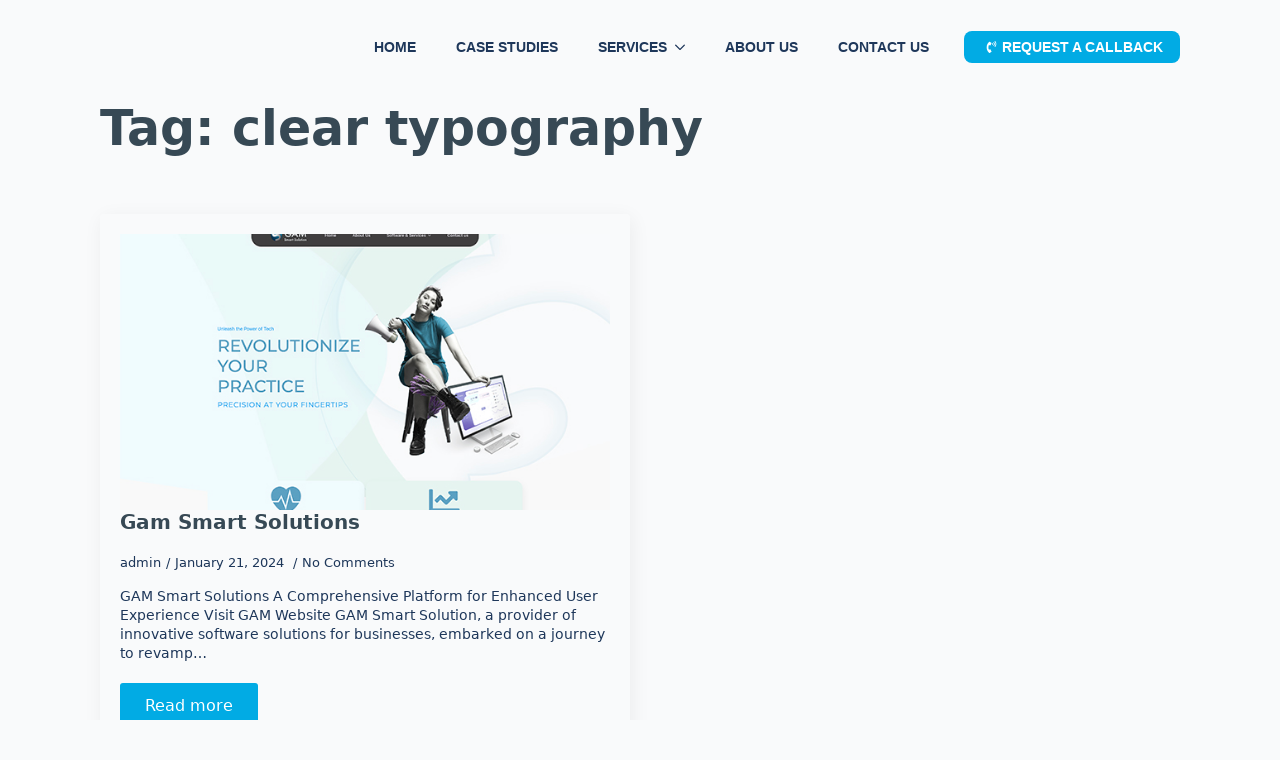

--- FILE ---
content_type: text/html; charset=UTF-8
request_url: https://emarketing.cy/tag/clear-typography/
body_size: 81323
content:
<!doctype html><html dir="ltr" lang="en-US" prefix="og: https://ogp.me/ns#"><head>
<meta name="MobileOptimized" content="width" />
<meta name="HandheldFriendly" content="true" />
<meta name="generator" content="Drupal 11 (https://www.drupal.org)" />
<script data-no-optimize="1">var litespeed_docref=sessionStorage.getItem("litespeed_docref");litespeed_docref&&(Object.defineProperty(document,"referrer",{get:function(){return litespeed_docref}}),sessionStorage.removeItem("litespeed_docref"));</script> <meta charset="UTF-8"><meta name="viewport" content="width=device-width, initial-scale=1"><title>clear typography - eMarketing Cyprus</title><meta name="robots" content="noindex, max-snippet:-1, max-image-preview:large, max-video-preview:-1" /><meta name="google-site-verification" content="m6QW1hxIRxb0PTF-TOX2uNJAWimxXe5bgMJnOwwIEXc" /><meta name="p:domain_verify" content="f7ba217b92ce28cc2562deb4ae496388" /><meta name="yandex-verification" content="ec078dcfd45cb287" /><link rel="canonical" href="https://emarketing.cy/tag/clear-typography/" /> <script type="litespeed/javascript" data-src="https://www.googletagmanager.com/gtag/js?id=G-T5V9CKHL0R"></script> <script type="litespeed/javascript">window.dataLayer=window.dataLayer||[];function gtag(){dataLayer.push(arguments)}
gtag('js',new Date());gtag('config','G-T5V9CKHL0R')</script> <meta name="facebook-domain-verification" content="op12i9j6zc8zan09lbr7qvlghnw75r" /><meta property="og:locale" content="en_US" /><meta property="og:site_name" content="eMarketing Cyprus - Your Partner in Navigating the Digital Future of Cyprus" /><meta property="og:type" content="article" /><meta property="og:title" content="clear typography - eMarketing Cyprus" /><meta property="og:url" content="https://emarketing.cy/tag/clear-typography/" /><meta property="article:publisher" content="https://facebook.com/emarketingcyprus" /><meta name="twitter:card" content="summary_large_image" /><meta name="twitter:site" content="@emarketingcyprus" /><meta name="twitter:title" content="clear typography - eMarketing Cyprus" /> <script type="application/ld+json" class="aioseo-schema">{"@context":"https:\/\/schema.org","@graph":[{"@type":"BreadcrumbList","@id":"https:\/\/emarketing.cy\/tag\/clear-typography\/#breadcrumblist","itemListElement":[{"@type":"ListItem","@id":"https:\/\/emarketing.cy\/#listItem","position":1,"name":"Home","item":"https:\/\/emarketing.cy\/","nextItem":"https:\/\/emarketing.cy\/tag\/clear-typography\/#listItem"},{"@type":"ListItem","@id":"https:\/\/emarketing.cy\/tag\/clear-typography\/#listItem","position":2,"name":"clear typography","previousItem":"https:\/\/emarketing.cy\/#listItem"}]},{"@type":"CollectionPage","@id":"https:\/\/emarketing.cy\/tag\/clear-typography\/#collectionpage","url":"https:\/\/emarketing.cy\/tag\/clear-typography\/","name":"clear typography - eMarketing Cyprus","inLanguage":"en-US","isPartOf":{"@id":"https:\/\/emarketing.cy\/#website"},"breadcrumb":{"@id":"https:\/\/emarketing.cy\/tag\/clear-typography\/#breadcrumblist"}},{"@type":"Organization","@id":"https:\/\/emarketing.cy\/#organization","name":"eMarketing Cyprus","description":"Our journey began in 2002, laying the foundation for our expertise. Expanding swiftly, we broadened our services, establishing a strong market presence beyond borders. Today, proudly based in the bustling city of Larnaca, eMarketing Cyprus brings a wealth of global experience, knowledge, and innovation to empower your digital endeavors. We take immense pride in our journey that began back in 2002 in Romania. Since our inception, we've passionately served clients from diverse corners of the world, honing our skills and fostering lasting relationships along the way. However, we remain a remote-friendly company, as talented individuals can be found anywhere around the globe. Services: Web Development, Web Design, Wordpress Development and Design, SEO, SMM, SEM, B2B Marketing","url":"https:\/\/emarketing.cy\/","email":"info@emarketing.cy","telephone":"+35796857953","foundingDate":"2024-01-01","numberOfEmployees":{"@type":"QuantitativeValue","minValue":2,"maxValue":16},"logo":{"@type":"ImageObject","url":"https:\/\/emarketing.cy\/storage\/2024\/01\/emarketing-logo-squar.png","@id":"https:\/\/emarketing.cy\/tag\/clear-typography\/#organizationLogo","width":1098,"height":778,"caption":"e marketing logo image"},"image":{"@id":"https:\/\/emarketing.cy\/tag\/clear-typography\/#organizationLogo"},"sameAs":["https:\/\/facebook.com\/emarketingcyprus","https:\/\/x.com\/emarketingcyprus","https:\/\/instagram.com\/emarketingcyprus","https:\/\/tiktok.com\/@emarketingcyprus","https:\/\/pinterest.com\/emarketingcyprus","https:\/\/youtube.com\/emarketingcyprus","https:\/\/linkedin.com\/in\/emarketingcyprus"],"address":{"@id":"https:\/\/emarketing.cy\/#postaladdress","@type":"PostalAddress","streetAddress":"Klimis 27,","postalCode":"7101","addressLocality":"Larnaca","addressRegion":"Larnaca","addressCountry":"CY"}},{"@type":"WebSite","@id":"https:\/\/emarketing.cy\/#website","url":"https:\/\/emarketing.cy\/","name":"eMarketing Cyprus","alternateName":"emarketing.cy","description":"Your Partner in Navigating the Digital Future of Cyprus","inLanguage":"en-US","publisher":{"@id":"https:\/\/emarketing.cy\/#organization"}}]}</script> <link rel='dns-prefetch' href='//ajax.googleapis.com' /><link rel='dns-prefetch' href='//www.googletagmanager.com' /><link rel="alternate" type="application/rss+xml" title="eMarketing Cyprus &raquo; clear typography Tag Feed" href="https://emarketing.cy/tag/clear-typography/feed/" /><style>.lazyload,
			.lazyloading {
				max-width: 100%;
			}</style><style id='wp-img-auto-sizes-contain-inline-css' type='text/css'>img:is([sizes=auto i],[sizes^="auto," i]){contain-intrinsic-size:3000px 1500px}
/*# sourceURL=wp-img-auto-sizes-contain-inline-css */</style><link data-optimized="2" rel="stylesheet" href="https://emarketing.cy/core/cache/ls/css/37bf5681ec55dc1696f456311c8d5012.css?rnd=78303" /><style id='classic-theme-styles-inline-css' type='text/css'>/*! This file is auto-generated */
.wp-block-button__link{color:#fff;background-color:#32373c;border-radius:9999px;box-shadow:none;text-decoration:none;padding:calc(.667em + 2px) calc(1.333em + 2px);font-size:1.125em}.wp-block-file__button{background:#32373c;color:#fff;text-decoration:none}
/*# sourceURL=/wp-includes/css/classic-themes.min.css */</style><link rel='stylesheet' id='cmplz-general-css' href='https://emarketing.cy/core/modules/0d08e4c700/assets/css/cookieblocker.min.css' type='text/css' media='all' /><link rel='stylesheet' id='jquery-ui-css-css' href='//ajax.googleapis.com/ajax/libs/jqueryui/1.11.4/themes/smoothness/jquery-ui.css?rnd=78303' type='text/css' media='all' /> <script type="litespeed/javascript" data-src="https://emarketing.cy/core/modules/b455dfdd66/assets/js/frontend-gtag.min.js" id="monsterinsights-frontend-script-js" data-wp-strategy="async"></script> <script data-cfasync="false" data-wpfc-render="false" type="text/plain" data-service="google-analytics" data-category="statistics" id='monsterinsights-frontend-script-js-extra'>/*  */
var monsterinsights_frontend = {"js_events_tracking":"true","download_extensions":"doc,pdf,ppt,zip,xls,docx,pptx,xlsx","inbound_paths":"[{\"path\":\"\\\/go\\\/\",\"label\":\"affiliate\"},{\"path\":\"\\\/recommend\\\/\",\"label\":\"affiliate\"}]","home_url":"https:\/\/emarketing.cy","hash_tracking":"false","v4_id":"G-PBN7BWC9KC"};/*  */</script> <script type="litespeed/javascript" data-src="https://emarketing.cy/lib/js/jquery/jquery.min.js" id="jquery-core-js"></script> <link rel="https://api.w.org/" href="https://emarketing.cy/wp-json/" /><link rel="alternate" title="JSON" type="application/json" href="https://emarketing.cy/wp-json/wp/v2/tags/26" /><style>.cmplz-hidden {
					display: none !important;
				}</style> <script type="litespeed/javascript">document.documentElement.className=document.documentElement.className.replace('no-js','js')</script> <style>.no-js img.lazyload {
				display: none;
			}

			figure.wp-block-image img.lazyloading {
				min-width: 150px;
			}

			.lazyload,
			.lazyloading {
				--smush-placeholder-width: 100px;
				--smush-placeholder-aspect-ratio: 1/1;
				width: var(--smush-image-width, var(--smush-placeholder-width)) !important;
				aspect-ratio: var(--smush-image-aspect-ratio, var(--smush-placeholder-aspect-ratio)) !important;
			}

						.lazyload, .lazyloading {
				opacity: 0;
			}

			.lazyloaded {
				opacity: 1;
				transition: opacity 400ms;
				transition-delay: 0ms;
			}</style> <script type="application/ld+json">[]</script>  <script data-cfasync="false" data-wpfc-render="false" type="text/plain" data-service="google-analytics" data-category="statistics">function monsterinsights_forms_record_impression(event) {
				monsterinsights_add_bloom_forms_ids();
				var monsterinsights_forms = document.getElementsByTagName("form");
				var monsterinsights_forms_i;
				for (monsterinsights_forms_i = 0; monsterinsights_forms_i < monsterinsights_forms.length; monsterinsights_forms_i++) {
					var monsterinsights_form_id = monsterinsights_forms[monsterinsights_forms_i].getAttribute("id");
					var skip_conversion = false;
					/* Check to see if it's contact form 7 if the id isn't set */
					if (!monsterinsights_form_id) {
						monsterinsights_form_id = monsterinsights_forms[monsterinsights_forms_i].parentElement.getAttribute("id");
						if (monsterinsights_form_id && monsterinsights_form_id.lastIndexOf('wpcf7-f', 0) === 0) {
							/* If so, let's grab that and set it to be the form's ID*/
							var tokens = monsterinsights_form_id.split('-').slice(0, 2);
							var result = tokens.join('-');
							monsterinsights_forms[monsterinsights_forms_i].setAttribute("id", result);/* Now we can do just what we did above */
							monsterinsights_form_id = monsterinsights_forms[monsterinsights_forms_i].getAttribute("id");
						} else {
							monsterinsights_form_id = false;
						}
					}

					/* Check if it's Ninja Forms & id isn't set. */
					if (!monsterinsights_form_id && monsterinsights_forms[monsterinsights_forms_i].parentElement.className.indexOf('nf-form-layout') >= 0) {
						monsterinsights_form_id = monsterinsights_forms[monsterinsights_forms_i].parentElement.parentElement.parentElement.getAttribute('id');
						if (monsterinsights_form_id && 0 === monsterinsights_form_id.lastIndexOf('nf-form-', 0)) {
							/* If so, let's grab that and set it to be the form's ID*/
							tokens = monsterinsights_form_id.split('-').slice(0, 3);
							result = tokens.join('-');
							monsterinsights_forms[monsterinsights_forms_i].setAttribute('id', result);
							/* Now we can do just what we did above */
							monsterinsights_form_id = monsterinsights_forms[monsterinsights_forms_i].getAttribute('id');
							skip_conversion = true;
						}
					}

					if (monsterinsights_form_id && monsterinsights_form_id !== 'commentform' && monsterinsights_form_id !== 'adminbar-search') {
						__gtagTracker('event', 'impression', {
							event_category: 'form',
							event_label: monsterinsights_form_id,
							value: 1,
							non_interaction: true
						});

						/* If a WPForms Form, we can use custom tracking */
						if (monsterinsights_form_id && 0 === monsterinsights_form_id.lastIndexOf('wpforms-form-', 0)) {
							continue;
						}

						/* Formiddable Forms, use custom tracking */
						if (monsterinsights_forms_has_class(monsterinsights_forms[monsterinsights_forms_i], 'frm-show-form')) {
							continue;
						}

						/* If a Gravity Form, we can use custom tracking */
						if (monsterinsights_form_id && 0 === monsterinsights_form_id.lastIndexOf('gform_', 0)) {
							continue;
						}

						/* If Ninja forms, we use custom conversion tracking */
						if (skip_conversion) {
							continue;
						}

						var custom_conversion_mi_forms = false;
						if (custom_conversion_mi_forms) {
							continue;
						}

						if (window.jQuery) {
							(function (form_id) {
								jQuery(document).ready(function () {
									jQuery('#' + form_id).on('submit', monsterinsights_forms_record_conversion);
								});
							})(monsterinsights_form_id);
						} else {
							var __gaFormsTrackerWindow = window;
							if (__gaFormsTrackerWindow.addEventListener) {
								document.getElementById(monsterinsights_form_id).addEventListener("submit", monsterinsights_forms_record_conversion, false);
							} else {
								if (__gaFormsTrackerWindow.attachEvent) {
									document.getElementById(monsterinsights_form_id).attachEvent("onsubmit", monsterinsights_forms_record_conversion);
								}
							}
						}

					} else {
						continue;
					}
				}
			}

			function monsterinsights_forms_has_class(element, className) {
				return (' ' + element.className + ' ').indexOf(' ' + className + ' ') > -1;
			}

			function monsterinsights_forms_record_conversion(event) {
				var monsterinsights_form_conversion_id = event.target.id;
				var monsterinsights_form_action = event.target.getAttribute("miforms-action");
				if (monsterinsights_form_conversion_id && !monsterinsights_form_action) {
					document.getElementById(monsterinsights_form_conversion_id).setAttribute("miforms-action", "submitted");
					__gtagTracker('event', 'conversion', {
						event_category: 'form',
						event_label: monsterinsights_form_conversion_id,
						value: 1,
					});
				}
			}

			/* Attach the events to all clicks in the document after page and GA has loaded */
			function monsterinsights_forms_load() {
				if (typeof (__gtagTracker) !== 'undefined' && __gtagTracker) {
					var __gtagFormsTrackerWindow = window;
					if (__gtagFormsTrackerWindow.addEventListener) {
						__gtagFormsTrackerWindow.addEventListener("load", monsterinsights_forms_record_impression, false);
					} else {
						if (__gtagFormsTrackerWindow.attachEvent) {
							__gtagFormsTrackerWindow.attachEvent("onload", monsterinsights_forms_record_impression);
						}
					}
				} else {
					setTimeout(monsterinsights_forms_load, 200);
				}
			}

			/* Custom Ninja Forms impression tracking */
			if (window.jQuery) {
				jQuery(document).on('nfFormReady', function (e, layoutView) {
					var label = layoutView.el;
					label = label.substring(1, label.length);
					label = label.split('-').slice(0, 3).join('-');
					__gtagTracker('event', 'impression', {
						event_category: 'form',
						event_label: label,
						value: 1,
						non_interaction: true
					});
				});
			}

			/* Custom Bloom Form tracker */
			function monsterinsights_add_bloom_forms_ids() {
				var bloom_forms = document.querySelectorAll('.et_bloom_form_content form');
				if (bloom_forms.length > 0) {
					for (var i = 0; i < bloom_forms.length; i++) {
						if ('' === bloom_forms[i].id) {
							var form_parent_root = monsterinsights_find_parent_with_class(bloom_forms[i], 'et_bloom_optin');
							if (form_parent_root) {
								var classes = form_parent_root.className.split(' ');
								for (var j = 0; j < classes.length; ++j) {
									if (0 === classes[j].indexOf('et_bloom_optin')) {
										bloom_forms[i].id = classes[j];
									}
								}
							}
						}
					}
				}
			}

			function monsterinsights_find_parent_with_class(element, className) {
				if (element.parentNode && '' !== className) {
					if (element.parentNode.className.indexOf(className) >= 0) {
						return element.parentNode;
					} else {
						return monsterinsights_find_parent_with_class(element.parentNode, className);
					}
				}
				return false;
			}

			monsterinsights_forms_load();</script>  <script data-cfasync="false" data-wpfc-render="false" type="text/plain" data-service="google-analytics" data-category="statistics">var monsterinsights_tracked_video_marks = {};
			var monsterinsights_youtube_percentage_tracking_timeouts = {};

			/* Works for YouTube and Vimeo */
			function monsterinsights_media_get_id_for_iframe( source, service ) {
				var iframeUrlParts = source.split('?');
				var stripedUrl = iframeUrlParts[0].split('/');
				var videoId = stripedUrl[ stripedUrl.length - 1 ];

				return service + '-player-' + videoId;
			}

			function monsterinsights_media_record_video_event( provider, event, label, parameters = {} ) {
				__gtagTracker('event', event, {
					event_category: 'video-' + provider,
					event_label: label,
					non_interaction: event === 'impression',
					...parameters
				});
			}

			function monsterinsights_media_maybe_record_video_progress( provider, label, videoId, videoParameters ) {
				var progressTrackingAllowedMarks = [10,25,50,75];

				if ( typeof monsterinsights_tracked_video_marks[ videoId ] == 'undefined' ) {
					monsterinsights_tracked_video_marks[ videoId ] = [];
				}

				var { video_percent } = videoParameters;

				if ( progressTrackingAllowedMarks.includes( video_percent ) && !monsterinsights_tracked_video_marks[ videoId ].includes( video_percent ) ) {
					monsterinsights_media_record_video_event( provider, 'video_progress', label, videoParameters );

					/* Prevent multiple records for the same percentage */
					monsterinsights_tracked_video_marks[ videoId ].push( video_percent );
				}
			}

			/* --- Vimeo --- */
            var monsterinsights_media_vimeo_plays = {};

            function monsterinsights_setup_vimeo_events_for_iframe(iframe, title, player) {
                var playerId = iframe.getAttribute('id');
                var videoLabel = title || iframe.title || iframe.getAttribute('src');

                if ( !playerId ) {
                    playerId = monsterinsights_media_get_id_for_iframe( iframe.getAttribute('src'), 'vimeo' );
                    iframe.setAttribute( 'id', playerId );
                }

                monsterinsights_media_vimeo_plays[playerId] = 0;

                var videoParameters = {
                    video_provider: 'vimeo',
                    video_title: title,
                    video_url: iframe.getAttribute('src')
                };

                /**
                 * Record Impression
                 **/
                monsterinsights_media_record_video_event( 'vimeo', 'impression', videoLabel, videoParameters );

                /**
                 * Record video start
                 **/
                player.on('play', function(data) {
                    let playerId = this.element.id;
                    if ( monsterinsights_media_vimeo_plays[playerId] === 0 ) {
                        monsterinsights_media_vimeo_plays[playerId]++;

                        videoParameters.video_duration = data.duration;
                        videoParameters.video_current_time = data.seconds;
                        videoParameters.video_percent = 0;

                        monsterinsights_media_record_video_event( 'vimeo', 'video_start', videoLabel, videoParameters );
                    }
                });

                /**
                 * Record video progress
                 **/
                player.on('timeupdate', function(data) {
                    var progress = Math.floor(data.percent * 100);

                    videoParameters.video_duration = data.duration;
                    videoParameters.video_current_time = data.seconds;
                    videoParameters.video_percent = progress;

                    monsterinsights_media_maybe_record_video_progress( 'vimeo', videoLabel, playerId, videoParameters );
                });

                /**
                 * Record video complete
                 **/
                player.on('ended', function(data) {
                    videoParameters.video_duration = data.duration;
                    videoParameters.video_current_time = data.seconds;
                    videoParameters.video_percent = 100;

                    monsterinsights_media_record_video_event( 'vimeo', 'video_complete', videoLabel, videoParameters );
                });
            }

			function monsterinsights_on_vimeo_load() {

				var vimeoIframes = document.querySelectorAll("iframe[src*='vimeo']");

				vimeoIframes.forEach(function( iframe ) {
                    //  Set up the player
					var player = new Vimeo.Player(iframe);

                    //  The getVideoTitle function returns a promise
                    player.getVideoTitle().then(function(title) {
                        /*
                         * Binding the events inside this callback guarantees that we
                         * always have the correct title for the video
                         */
                        monsterinsights_setup_vimeo_events_for_iframe(iframe, title, player)
                    });
				});
			}

			function monsterinsights_media_init_vimeo_events() {
				var vimeoIframes = document.querySelectorAll("iframe[src*='vimeo']");

				if ( vimeoIframes.length ) {

					/* Maybe load Vimeo API */
					if ( window.Vimeo === undefined ) {
						var tag = document.createElement("script");
						tag.src = "https://player.vimeo.com/api/player.js";
						tag.setAttribute("onload", "monsterinsights_on_vimeo_load()");
						document.body.append(tag);
					} else {
						/* Vimeo API already loaded, invoke callback */
						monsterinsights_on_vimeo_load();
					}
				}
			}

			/* --- End Vimeo --- */

			/* --- YouTube --- */
			function monsterinsights_media_on_youtube_load() {
				var monsterinsights_media_youtube_plays = {};

				function __onPlayerReady(event) {
					monsterinsights_media_youtube_plays[event.target.h.id] = 0;

					var videoParameters = {
						video_provider: 'youtube',
						video_title: event.target.videoTitle,
						video_url: event.target.playerInfo.videoUrl
					};
					monsterinsights_media_record_video_event( 'youtube', 'impression', videoParameters.video_title, videoParameters );
				}

				/**
				 * Record progress callback
				 **/
				function __track_youtube_video_progress( player, videoLabel, videoParameters ) {
					var { playerInfo } = player;
					var playerId = player.h.id;

					var duration = playerInfo.duration; /* player.getDuration(); */
					var currentTime = playerInfo.currentTime; /* player.getCurrentTime(); */

					var percentage = (currentTime / duration) * 100;
					var progress = Math.floor(percentage);

					videoParameters.video_duration = duration;
					videoParameters.video_current_time = currentTime;
					videoParameters.video_percent = progress;

					monsterinsights_media_maybe_record_video_progress( 'youtube', videoLabel, playerId, videoParameters );
				}

				function __youtube_on_state_change( event ) {
					var state = event.data;
					var player = event.target;
					var { playerInfo } = player;
					var playerId = player.h.id;

					var videoParameters = {
						video_provider: 'youtube',
						video_title: player.videoTitle,
						video_url: playerInfo.videoUrl
					};

					/**
					 * YouTube's API doesn't offer a progress or timeupdate event.
					 * We have to track progress manually by asking the player for the current time, every X milliseconds, using an
    interval
					 **/

					if ( state === YT.PlayerState.PLAYING) {
						if ( monsterinsights_media_youtube_plays[playerId] === 0 ) {
							monsterinsights_media_youtube_plays[playerId]++;
							/**
							 * Record video start
							 **/
							videoParameters.video_duration = playerInfo.duration;
							videoParameters.video_current_time = playerInfo.currentTime;
							videoParameters.video_percent = 0;

							monsterinsights_media_record_video_event( 'youtube', 'video_start', videoParameters.video_title, videoParameters );
						}

						monsterinsights_youtube_percentage_tracking_timeouts[ playerId ] = setInterval(
							__track_youtube_video_progress,
							500,
							player,
							videoParameters.video_title,
							videoParameters
						);
					} else if ( state === YT.PlayerState.PAUSED ) {
						/* When the video is paused clear the interval */
						clearInterval( monsterinsights_youtube_percentage_tracking_timeouts[ playerId ] );
					} else if ( state === YT.PlayerState.ENDED ) {

						/**
						 * Record video complete
						 **/
						videoParameters.video_duration = playerInfo.duration;
						videoParameters.video_current_time = playerInfo.currentTime;
						videoParameters.video_percent = 100;

						monsterinsights_media_record_video_event( 'youtube', 'video_complete', videoParameters.video_title, videoParameters );
						clearInterval( monsterinsights_youtube_percentage_tracking_timeouts[ playerId ] );
					}
				}

				var youtubeIframes = document.querySelectorAll("iframe[src*='youtube'],iframe[src*='youtu.be']");

				youtubeIframes.forEach(function( iframe ) {
					var playerId = iframe.getAttribute('id');

					if ( !playerId ) {
						playerId = monsterinsights_media_get_id_for_iframe( iframe.getAttribute('src'), 'youtube' );
						iframe.setAttribute( 'id', playerId );
					}

					new YT.Player(playerId, {
						events: {
							onReady: __onPlayerReady,
							onStateChange: __youtube_on_state_change
						}
					});
				});
			}

			function monsterinsights_media_load_youtube_api() {
				if ( window.YT ) {
					return;
				}

				var youtubeIframes = document.querySelectorAll("iframe[src*='youtube'],iframe[src*='youtu.be']");
				if ( 0 === youtubeIframes.length ) {
					return;
				}

				var tag = document.createElement("script");
				tag.src = "https://www.youtube.com/iframe_api";
				var firstScriptTag = document.getElementsByTagName('script')[0];
				firstScriptTag.parentNode.insertBefore(tag, firstScriptTag);
			}

			function monsterinsights_media_init_youtube_events() {
				/* YouTube always looks for a function called onYouTubeIframeAPIReady */
				window.onYouTubeIframeAPIReady = monsterinsights_media_on_youtube_load;
			}
			/* --- End YouTube --- */

			/* --- HTML Videos --- */
			function monsterinsights_media_init_html_video_events() {
				var monsterinsights_media_html_plays = {};
				var videos = document.querySelectorAll('video');
				var videosCount = 0;

				videos.forEach(function( video ) {

					var videoLabel = video.title;

					if ( !videoLabel ) {
						var videoCaptionEl = video.nextElementSibling;

						if ( videoCaptionEl && videoCaptionEl.nodeName.toLowerCase() === 'figcaption' ) {
							videoLabel = videoCaptionEl.textContent;
						} else {
							videoLabel = video.getAttribute('src');
						}
					}

					var videoTitle = videoLabel;

					var playerId = video.getAttribute('id');

					if ( !playerId ) {
						playerId = 'html-player-' + videosCount;
						video.setAttribute('id', playerId);
					}

					monsterinsights_media_html_plays[playerId] = 0

					var videoParameters = {
						video_provider: 'html',
						video_title: videoTitle,
						video_url: video.getAttribute('src')
					};

					/**
					 * Record Impression
					 **/
					monsterinsights_media_record_video_event( 'html', 'impression', videoLabel, videoParameters );

					/**
					 * Record video start
					 **/
					video.addEventListener('play', function(event) {
						let playerId = event.target.id;
						if ( monsterinsights_media_html_plays[playerId] === 0 ) {
							monsterinsights_media_html_plays[playerId]++;

							videoParameters.video_duration = video.duration;
							videoParameters.video_current_time = video.currentTime;
							videoParameters.video_percent = 0;

							monsterinsights_media_record_video_event( 'html', 'video_start', videoLabel, videoParameters );
						}
					}, false );

					/**
					 * Record video progress
					 **/
					video.addEventListener('timeupdate', function() {
						var percentage = (video.currentTime / video.duration) * 100;
						var progress = Math.floor(percentage);

						videoParameters.video_duration = video.duration;
						videoParameters.video_current_time = video.currentTime;
						videoParameters.video_percent = progress;

						monsterinsights_media_maybe_record_video_progress( 'html', videoLabel, playerId, videoParameters );
					}, false );

					/**
					 * Record video complete
					 **/
					video.addEventListener('ended', function() {
						var percentage = (video.currentTime / video.duration) * 100;
						var progress = Math.floor(percentage);

						videoParameters.video_duration = video.duration;
						videoParameters.video_current_time = video.currentTime;
						videoParameters.video_percent = progress;

						monsterinsights_media_record_video_event( 'html', 'video_complete', videoLabel, videoParameters );
					}, false );

					videosCount++;
				});
			}
			/* --- End HTML Videos --- */

			function monsterinsights_media_init_video_events() {
				/**
				 * HTML Video - Attach events & record impressions
				 */
				monsterinsights_media_init_html_video_events();

				/**
				 * Vimeo - Attach events & record impressions
				 */
				monsterinsights_media_init_vimeo_events();

				monsterinsights_media_load_youtube_api();
			}

			/* Attach events */
			function monsterinsights_media_load() {

				if ( typeof(__gtagTracker) === 'undefined' ) {
					setTimeout(monsterinsights_media_load, 200);
					return;
				}

				if ( window.addEventListener ) {
					window.addEventListener( "load", monsterinsights_media_init_video_events, false );
				} else if ( window.attachEvent ) {
					window.attachEvent( "onload", monsterinsights_media_init_video_events);
				}

				/**
				 * YouTube - Attach events & record impressions.
				 * We don't need to attach this into page load event
				 * because we already use YT function "onYouTubeIframeAPIReady"
				 * and this will help on using onReady event with the player instantiation.
				 */
				monsterinsights_media_init_youtube_events();
			}

			monsterinsights_media_load();</script> <link rel="icon" href="https://emarketing.cy/core/smush-avif/2025/12/cropped-eMarketing-icon-2026-scaled-1-32x32.png.avif" sizes="32x32" /><link rel="icon" href="https://emarketing.cy/core/smush-avif/2025/12/cropped-eMarketing-icon-2026-scaled-1-192x192.png.avif" sizes="192x192" /><link rel="apple-touch-icon" href="https://emarketing.cy/core/smush-avif/2025/12/cropped-eMarketing-icon-2026-scaled-1-180x180.png.avif" /><meta name="msapplication-TileImage" content="https://emarketing.cy/storage/2025/12/cropped-eMarketing-icon-2026-scaled-1-270x270.png" /><style type="text/css">#wpadminbar, #wpadminbar .menupop .ab-sub-wrapper, .ab-sub-secondary, #wpadminbar .quicklinks .menupop ul.ab-sub-secondary,#wpadminbar .quicklinks .menupop ul.ab-sub-secondary .ab-submenu {background:#ffffff}#wpadminbar a.ab-item, #wpadminbar>#wp-toolbar span.ab-label, #wpadminbar>#wp-toolbar span.noticon, #wpadminbar .ab-icon:before,#wpadminbar .ab-item:before {color:#434b6b}#wpadminbar .quicklinks .menupop ul li a, #wpadminbar .quicklinks .menupop ul li a strong, #wpadminbar .quicklinks .menupop.hover ul li a,#wpadminbar.nojs .quicklinks .menupop:hover ul li a {color:#434b6b; font-size:13px !important }#wpadminbar .ab-top-menu>li.hover>.ab-item,#wpadminbar.nojq .quicklinks .ab-top-menu>li>.ab-item:focus,#wpadminbar:not(.mobile) .ab-top-menu>li:hover>.ab-item,#wpadminbar:not(.mobile) .ab-top-menu>li>.ab-item:focus{background:#f4f4f4; color:#292942}#wpadminbar:not(.mobile)>#wp-toolbar a:focus span.ab-label,#wpadminbar:not(.mobile)>#wp-toolbar li:hover span.ab-label,#wpadminbar>#wp-toolbar li.hover span.ab-label, #wpadminbar.mobile .quicklinks .hover .ab-icon:before,#wpadminbar.mobile .quicklinks .hover .ab-item:before, #wpadminbar .quicklinks .menupop .ab-sub-secondary>li .ab-item:focus a,#wpadminbar .quicklinks .menupop .ab-sub-secondary>li>a:hover {color:#292942}#wpadminbar .quicklinks .ab-sub-wrapper .menupop.hover>a,#wpadminbar .quicklinks .menupop ul li a:focus,#wpadminbar .quicklinks .menupop ul li a:focus strong,#wpadminbar .quicklinks .menupop ul li a:hover,#wpadminbar .quicklinks .menupop ul li a:hover strong,#wpadminbar .quicklinks .menupop.hover ul li a:focus,#wpadminbar .quicklinks .menupop.hover ul li a:hover,#wpadminbar li #adminbarsearch.adminbar-focused:before,#wpadminbar li .ab-item:focus:before,#wpadminbar li a:focus .ab-icon:before,#wpadminbar li.hover .ab-icon:before,#wpadminbar li.hover .ab-item:before,#wpadminbar li:hover #adminbarsearch:before,#wpadminbar li:hover .ab-icon:before,#wpadminbar li:hover .ab-item:before,#wpadminbar.nojs .quicklinks .menupop:hover ul li a:focus,#wpadminbar.nojs .quicklinks .menupop:hover ul li a:hover, #wpadminbar .quicklinks .ab-sub-wrapper .menupop.hover>a .blavatar,#wpadminbar .quicklinks li a:focus .blavatar,#wpadminbar .quicklinks li a:hover .blavatar{color:#292942}#wpadminbar .menupop .ab-sub-wrapper, #wpadminbar .shortlink-input {background:#f4f4f4}#wpadminbar .ab-submenu .ab-item, #wpadminbar .quicklinks .menupop ul.ab-submenu li a,#wpadminbar .quicklinks .menupop ul.ab-submenu li a.ab-item {color:#666666}#wpadminbar .ab-submenu .ab-item:hover, #wpadminbar .quicklinks .menupop ul.ab-submenu li a:hover,#wpadminbar .quicklinks .menupop ul.ab-submenu li a.ab-item:hover {color:#333333}.quicklinks li.wpshapere_site_title a{ outline:none; border:none;}.quicklinks li.wpshapere_site_title {width:180px !important;margin-top:-px !important;margin-top:4px !important;}.quicklinks li.wpshapere_site_title a{outline:none; border:none;}.quicklinks li.wpshapere_site_title a, .quicklinks li.wpshapere_site_title a:hover, .quicklinks li.wpshapere_site_title a:focus {background:url(https://emarketing.cy/storage/2024/01/emarketing-logo.png) 25px 4px no-repeat !important; text-indent:-9999px !important; width:auto;background-size:78%!important;}</style><script data-cfasync="false" nonce="8e7a9419-dc48-4fc8-b98f-302b3ae69671">try{(function(w,d){!function(j,k,l,m){if(j.zaraz)console.error("zaraz is loaded twice");else{j[l]=j[l]||{};j[l].executed=[];j.zaraz={deferred:[],listeners:[]};j.zaraz._v="5874";j.zaraz._n="8e7a9419-dc48-4fc8-b98f-302b3ae69671";j.zaraz.q=[];j.zaraz._f=function(n){return async function(){var o=Array.prototype.slice.call(arguments);j.zaraz.q.push({m:n,a:o})}};for(const p of["track","set","debug"])j.zaraz[p]=j.zaraz._f(p);j.zaraz.init=()=>{var q=k.getElementsByTagName(m)[0],r=k.createElement(m),s=k.getElementsByTagName("title")[0];s&&(j[l].t=k.getElementsByTagName("title")[0].text);j[l].x=Math.random();j[l].w=j.screen.width;j[l].h=j.screen.height;j[l].j=j.innerHeight;j[l].e=j.innerWidth;j[l].l=j.location.href;j[l].r=k.referrer;j[l].k=j.screen.colorDepth;j[l].n=k.characterSet;j[l].o=(new Date).getTimezoneOffset();if(j.dataLayer)for(const t of Object.entries(Object.entries(dataLayer).reduce((u,v)=>({...u[1],...v[1]}),{})))zaraz.set(t[0],t[1],{scope:"page"});j[l].q=[];for(;j.zaraz.q.length;){const w=j.zaraz.q.shift();j[l].q.push(w)}r.defer=!0;for(const x of[localStorage,sessionStorage])Object.keys(x||{}).filter(z=>z.startsWith("_zaraz_")).forEach(y=>{try{j[l]["z_"+y.slice(7)]=JSON.parse(x.getItem(y))}catch{j[l]["z_"+y.slice(7)]=x.getItem(y)}});r.referrerPolicy="origin";r.src="/cdn-cgi/zaraz/s.js?z="+btoa(encodeURIComponent(JSON.stringify(j[l])));q.parentNode.insertBefore(r,q)};["complete","interactive"].includes(k.readyState)?zaraz.init():j.addEventListener("DOMContentLoaded",zaraz.init)}}(w,d,"zarazData","script");window.zaraz._p=async d$=>new Promise(ea=>{if(d$){d$.e&&d$.e.forEach(eb=>{try{const ec=d.querySelector("script[nonce]"),ed=ec?.nonce||ec?.getAttribute("nonce"),ee=d.createElement("script");ed&&(ee.nonce=ed);ee.innerHTML=eb;ee.onload=()=>{d.head.removeChild(ee)};d.head.appendChild(ee)}catch(ef){console.error(`Error executing script: ${eb}\n`,ef)}});Promise.allSettled((d$.f||[]).map(eg=>fetch(eg[0],eg[1])))}ea()});zaraz._p({"e":["(function(w,d){})(window,document)"]});})(window,document)}catch(e){throw fetch("/cdn-cgi/zaraz/t"),e;};</script></head><body class="archive tag tag-clear-typography tag-26 wp-theme-breakdance-zero breakdance">
<svg class="breakdance-global-gradients-sprite" aria-hidden="true"><linearGradient x1="0.7561337057170694" y1="1" x2="0.24386629428293066" y2="0" id="bde-palette-boxes-f9214dd5-68f0-4955-9111-cfb58287cdf9-gradient-11"><stop stop-opacity="1" stop-color="#e3e5e8" offset="0"></stop><stop stop-opacity="1" stop-color="#f9fafa" offset="0.48205128205128206"></stop><stop stop-opacity="1" stop-color="#fcfcfd" offset="0.9897435897435898"></stop></linearGradient></svg><header class="bde-header-builder-32-100 bde-header-builder bde-header-builder--sticky-scroll-slide bde-header-builder--overlay"><div class="bde-header-builder__container"><a class="bde-container-link-32-101 bde-container-link breakdance-link" href="/" target="_self" data-type="url" aria-label="Where Creative Brilliance"><div class="bde-image-32-102 bde-image" data-entrance="fade"><figure class="breakdance-image breakdance-image--3290"><div class="breakdance-image-container"><div class="breakdance-image-clip"><img data-lazyloaded="1" src="[data-uri]" class="breakdance-image-object" data-src="https://emarketing.cy/core/smush-avif/2024/01/eMarketing-logo-2026-scaled.png.avif" width="2560" height="535" data-srcset="https://emarketing.cy/core/smush-avif/2024/01/eMarketing-logo-2026-scaled.png.avif 2560w, https://emarketing.cy/core/smush-avif/2024/01/eMarketing-logo-2026-300x63.png.avif 300w, https://emarketing.cy/core/smush-avif/2024/01/eMarketing-logo-2026-1024x214.png.avif 1024w, https://emarketing.cy/core/smush-avif/2024/01/eMarketing-logo-2026-768x160.png.avif 768w, https://emarketing.cy/core/smush-avif/2024/01/eMarketing-logo-2026-1536x321.png.avif 1536w, https://emarketing.cy/core/smush-avif/2024/01/eMarketing-logo-2026-2048x428.png.avif 2048w" data-sizes="(max-width: 2560px) 100vw, 2560px" alt="Logo 2026 eMarketing Cyprus" loading="lazy"></div></div></figure></div></a><div class="bde-menu-32-103 bde-menu"><nav class="breakdance-menu breakdance-menu--collapse    ">
<button class="breakdance-menu-toggle breakdance-menu-toggle--squeeze" type="button" aria-label="Open Menu" aria-expanded="false" aria-controls="menu-103">
<span class="breakdance-menu-toggle-icon">
<span class="breakdance-menu-toggle-lines"></span>
</span>
</button><ul class="breakdance-menu-list" id="menu-103"><li class="breakdance-menu-topbar">
<span class="breakdance-menu-topbar-logo">
</span>
<button class="breakdance-menu-close-button" type="button">Close</button></li><li class="breakdance-menu-item-32-104 breakdance-menu-item">
<a class="breakdance-link breakdance-menu-link" href="/" target="_self" data-type="url"  >
Home
</a></li><li class="breakdance-menu-item-32-116 breakdance-menu-item">
<a class="breakdance-link breakdance-menu-link" href="/case-studies/" target="_self" data-type="url"  >
Case Studies
</a></li><li class="bde-menu-dropdown-32-115 bde-menu-dropdown breakdance-menu-item"><div class="breakdance-dropdown "><div class="breakdance-dropdown-toggle">
<button class="breakdance-menu-link" type="button" aria-expanded="false" aria-controls="dropdown-115" >
Services
</button>
<button class="breakdance-menu-link-arrow" type="button" aria-expanded="false" aria-controls="dropdown-115" aria-label="Services Submenu"></button></div><div class="breakdance-dropdown-floater" aria-hidden="true" id="dropdown-115"><div class="breakdance-dropdown-body"><div class="breakdance-dropdown-section breakdance-dropdown-section--"><div class="breakdance-dropdown-columns"><div class="breakdance-dropdown-column breakdance-dropdown-column--collapsible">
<span class="breakdance-dropdown-column__title" role="heading" aria-level="3">Design & Development</span><ul class="breakdance-dropdown-links"><li class="breakdance-dropdown-item">
<a class="breakdance-link breakdance-dropdown-link" href="/web-design/" target="_self" data-type="url"  ><span class="breakdance-dropdown-link__icon">
<svg aria-hidden="true" xmlns="http://www.w3.org/2000/svg" xmlns:xlink="http://www.w3.org/1999/xlink" fill="#000000" height="800px" width="800px" version="1.1" id="Layer_1" viewBox="0 0 511.996 511.996" xml:space="preserve">
<g>
<g>
<path d="M244.606,137.494c-26.153,0-47.432,21.278-47.432,47.431c0,26.153,21.278,47.432,47.432,47.432    c26.154,0,47.431-21.278,47.431-47.432C292.036,158.77,270.759,137.494,244.606,137.494z M244.606,214.877    c-16.515,0-29.953-13.437-29.953-29.953c0-16.516,13.437-29.952,29.953-29.952c16.515,0,29.952,13.437,29.952,29.952    C274.557,201.44,261.12,214.877,244.606,214.877z"/>
</g>
</g>
<g>
<g>
<path d="M452.072,123.043c-17.141,0-31.087,13.946-31.087,31.087c0,17.141,13.946,31.087,31.087,31.087    s31.087-13.946,31.087-31.087C483.158,136.989,469.212,123.043,452.072,123.043z M452.072,167.738    c-7.503,0-13.608-6.105-13.608-13.608s6.104-13.608,13.608-13.608s13.608,6.105,13.608,13.608    C465.679,161.634,459.575,167.738,452.072,167.738z"/>
</g>
</g>
<g>
<g>
<path d="M476.794,39.399l-127.09-0.005c-19.411,0-35.203,15.797-35.203,35.214v40.122h-52.404c-0.012,0-0.022-0.001-0.034-0.001    H71.242c-0.022,0-0.044,0.001-0.068,0.001H37.35C16.755,114.73,0,131.486,0,152.08v224.414c0,20.595,16.755,37.35,37.35,37.35    h133.817l-11.799,47.928c-0.01,0.041-0.014,0.083-0.023,0.124c-0.048,0.21-0.086,0.423-0.119,0.639    c-0.016,0.104-0.035,0.207-0.048,0.312c-0.024,0.207-0.035,0.418-0.044,0.632c-0.005,0.107-0.015,0.216-0.016,0.324    c0,0.021-0.003,0.041-0.003,0.061c0,0.261,0.016,0.519,0.038,0.774c0.003,0.033,0.001,0.066,0.005,0.099    c0.031,0.32,0.083,0.636,0.148,0.946c0.008,0.04,0.021,0.078,0.03,0.119c0.061,0.267,0.132,0.53,0.216,0.787    c0.024,0.073,0.054,0.146,0.08,0.219c0.079,0.22,0.164,0.437,0.26,0.649c0.04,0.087,0.083,0.174,0.126,0.26    c0.096,0.193,0.197,0.383,0.305,0.568c0.054,0.091,0.107,0.181,0.164,0.27c0.114,0.179,0.237,0.352,0.364,0.522    c0.043,0.058,0.079,0.121,0.125,0.179c0.02,0.024,0.043,0.047,0.063,0.071c0.154,0.192,0.317,0.374,0.486,0.552    c0.045,0.048,0.086,0.099,0.133,0.146c0.217,0.218,0.444,0.423,0.683,0.616c0.063,0.051,0.129,0.096,0.193,0.146    c0.182,0.14,0.367,0.275,0.559,0.401c0.083,0.054,0.169,0.103,0.254,0.154c0.183,0.111,0.369,0.217,0.562,0.313    c0.089,0.045,0.178,0.087,0.268,0.129c0.197,0.092,0.396,0.175,0.601,0.252c0.09,0.034,0.179,0.068,0.269,0.099    c0.212,0.072,0.428,0.133,0.646,0.189c0.089,0.023,0.175,0.049,0.263,0.068c0.231,0.051,0.465,0.09,0.703,0.121    c0.079,0.01,0.157,0.027,0.238,0.036c0.315,0.034,0.634,0.055,0.957,0.055h105.359h69.171c4.828,0,8.74-3.913,8.74-8.74    c0-4.826-3.912-8.739-8.74-8.739h-58.021l10.161-41.278l152.849-0.005c18.427,0,33.42-14.986,33.42-33.408v-75.6    c17.535-1.994,31.204-16.913,31.204-34.972V74.605C512,55.191,496.206,39.399,476.794,39.399z M359.942,74.605    c0-9.774,7.952-17.726,17.727-17.726h99.125c9.775-0.001,17.727,7.951,17.727,17.726v10.303H359.942V74.605z M359.941,102.385    H494.52v138.593h-4.179l-43.979-48.396c-1.657-1.822-4.006-2.862-6.468-2.862s-4.811,1.039-6.468,2.862l-12.486,13.738    l-31.006-34.107c-1.656-1.821-4.005-2.861-6.467-2.861c-2.461,0-4.81,1.039-6.466,2.862l-17.059,18.768V102.385z M466.723,240.978    h-14.276l-19.695-21.664l7.142-7.859L466.723,240.978z M359.943,216.271l0.347,0.315l23.179-25.501l45.358,49.893h-68.884V216.271    z M331.98,74.609c0-8.911,6.609-16.288,15.175-17.53c-2.978,5.166-4.693,11.147-4.693,17.527V269.86    c0,6.375,1.712,12.355,4.688,17.518c-8.564-1.245-15.171-8.615-15.171-17.518V74.609z M55.301,311.432l70.306-72.26    l93.467,102.804H55.301V311.432z M202.523,297.776l20.999-23.107l61.163,67.305h-41.991v0.001L202.523,297.776z M41.875,396.364    H37.35c-10.957,0.001-19.871-8.913-19.871-19.87V152.08c0-10.957,8.914-19.871,19.871-19.871h4.525    c-2.583,4.74-4.053,10.172-4.053,15.938V380.43C37.822,386.196,39.291,391.625,41.875,396.364z M266.364,455.122h-87.358    l10.161-41.278h87.358L266.364,455.122z M463.317,380.432c0,8.783-7.151,15.929-15.941,15.929H71.242    c-8.79,0-15.941-7.145-15.941-15.929v-20.977h408.016V380.432z M463.317,341.976H308.303l-78.312-86.178    c-1.657-1.822-4.005-2.862-6.468-2.862c-2.462,0-4.811,1.039-6.467,2.862l-26.344,28.987l-58.423-64.245    c-1.622-1.783-3.908-2.818-6.318-2.858c-2.434-0.008-4.731,0.916-6.411,2.644l-64.258,66.043V148.148    c0-8.778,7.133-15.92,15.907-15.938h243.293V269.86c0,19.41,15.792,35.202,35.203,35.202l113.613,0.003V341.976z M494.521,269.859    c0,9.775-7.952,17.727-17.727,17.727l-99.193-0.003c-9.744-0.037-17.66-7.972-17.66-17.724v-11.402h134.579V269.859z"/>
</g>
</g>
</svg>
</span>
<span class="breakdance-dropdown-link__label">
<span class="breakdance-dropdown-link__text">Web Design</span>
</span>
</a></li><li class="breakdance-dropdown-item">
<a class="breakdance-link breakdance-dropdown-link" href="/web-development/" target="_self" data-type="url"  ><span class="breakdance-dropdown-link__icon">
<svg aria-hidden="true" xmlns="http://www.w3.org/2000/svg" xmlns:xlink="http://www.w3.org/1999/xlink" fill="#000000" version="1.1" id="Capa_1" width="800px" height="800px" viewBox="0 0 419.931 419.931" xml:space="preserve">
<g>
<g>
<g>
<path d="M282.895,352.367c-2.176-1.324-4.072-3.099-5.579-5.25c-0.696-0.992-1.284-2.041-1.771-3.125H28.282V100.276h335.624     v159.138c7.165,0.647,13.177,5.353,15.701,11.797c2.235-1.225,4.726-1.982,7.344-2.213c1.771-0.154,3.53-0.044,5.236,0.293     V39.561c0-12.996-10.571-23.569-23.566-23.569H23.568C10.573,15.992,0,26.565,0,39.561v309.146     c0,12.996,10.573,23.568,23.568,23.568h257.179c-2.007-4.064-2.483-8.652-1.302-13.066     C280.126,356.67,281.304,354.354,282.895,352.367z M338.025,55.569c0-4.806,3.896-8.703,8.702-8.703h8.702     c4.807,0,8.702,3.896,8.702,8.703v9.863c0,4.806-3.896,8.702-8.702,8.702h-8.702c-4.807,0-8.702-3.896-8.702-8.702V55.569z      M297.56,55.569c0-4.806,3.896-8.703,8.702-8.703h8.703c4.807,0,8.702,3.896,8.702,8.703v9.863c0,4.806-3.896,8.702-8.702,8.702     h-8.703c-4.806,0-8.702-3.896-8.702-8.702V55.569z M257.094,55.569c0-4.806,3.897-8.703,8.702-8.703h8.702     c4.807,0,8.703,3.896,8.703,8.703v9.863c0,4.806-3.896,8.702-8.703,8.702h-8.702c-4.805,0-8.702-3.896-8.702-8.702V55.569z"/>
<path d="M419.875,335.77l-2.615-14.83c-0.353-1.997-2.256-3.331-4.255-2.979l-13.188,2.324c-1.583-3.715-3.605-7.195-6.005-10.38     l8.614-10.268c0.626-0.744,0.931-1.709,0.847-2.68c-0.086-0.971-0.554-1.867-1.3-2.494l-11.534-9.68     c-0.746-0.626-1.713-0.93-2.683-0.845c-0.971,0.085-1.867,0.552-2.493,1.298l-8.606,10.26c-3.533-1.8-7.312-3.188-11.271-4.104     v-13.392c0-2.028-1.645-3.674-3.673-3.674h-15.06c-2.027,0-3.673,1.646-3.673,3.674v13.392     c-3.961,0.915-7.736,2.304-11.271,4.104l-8.608-10.259c-1.304-1.554-3.62-1.756-5.175-0.453l-11.535,9.679     c-0.746,0.627-1.213,1.523-1.299,2.494c-0.084,0.971,0.22,1.937,0.846,2.683l8.615,10.266c-2.396,3.184-4.422,6.666-6.005,10.38     l-13.188-2.325c-1.994-0.351-3.901,0.982-4.255,2.979l-2.614,14.83c-0.169,0.959,0.05,1.945,0.607,2.744     c0.561,0.799,1.41,1.342,2.37,1.511l13.198,2.326c0.215,4.089,0.927,8.045,2.073,11.812l-11.6,6.695     c-0.844,0.485-1.459,1.289-1.712,2.229c-0.252,0.941-0.119,1.943,0.367,2.787l7.529,13.041c0.485,0.844,1.289,1.459,2.229,1.711     c0.313,0.084,0.632,0.125,0.951,0.125c0.639,0,1.272-0.166,1.836-0.492l11.609-6.703c2.73,2.925,5.812,5.517,9.18,7.709     l-4.584,12.593c-0.332,0.916-0.289,1.926,0.123,2.809s1.157,1.566,2.072,1.898l14.148,5.149c0.406,0.148,0.832,0.224,1.257,0.224     c0.53,0,1.063-0.115,1.554-0.345c0.883-0.411,1.564-1.157,1.897-2.073l4.583-12.593c1.965,0.238,3.965,0.361,5.994,0.361     s4.029-0.125,5.994-0.361l4.584,12.593c0.332,0.916,1.016,1.662,1.897,2.073c0.49,0.229,1.021,0.345,1.554,0.345     c0.424,0,0.85-0.074,1.256-0.224l14.15-5.149c0.913-0.332,1.659-1.017,2.07-1.898c0.412-0.883,0.456-1.893,0.123-2.809     l-4.584-12.591c3.365-2.192,6.447-4.786,9.18-7.709l11.609,6.703c0.563,0.324,1.197,0.492,1.836,0.492     c0.318,0,0.64-0.043,0.951-0.125c0.941-0.252,1.743-0.869,2.229-1.711l7.529-13.043c0.486-0.842,0.619-1.846,0.367-2.787     c-0.253-0.938-0.868-1.742-1.712-2.229l-11.598-6.693c1.146-3.768,1.856-7.724,2.071-11.812l13.198-2.327     c0.96-0.169,1.812-0.712,2.37-1.511C419.825,337.715,420.044,336.729,419.875,335.77z M354.184,359.336     c-11.155,0-20.2-9.045-20.2-20.201s9.046-20.2,20.2-20.2c11.156,0,20.201,9.044,20.201,20.2S365.34,359.336,354.184,359.336z"/>
<g>
<path d="M164.695,235.373c0-4.752-2.785-9.117-7.096-11.119l-39.455-18.332l39.456-18.334c4.31-2.004,7.095-6.368,7.095-11.118      v-0.319c0-4.21-2.119-8.075-5.665-10.334c-1.962-1.253-4.247-1.916-6.606-1.916c-1.778,0-3.563,0.391-5.16,1.133l-63.078,29.333      c-4.309,2.004-7.092,6.368-7.092,11.117v0.877c0,4.743,2.782,9.104,7.093,11.118l63.084,29.336      c1.631,0.755,3.368,1.138,5.162,1.138c2.338,0,4.616-0.664,6.597-1.924c3.548-2.268,5.666-6.13,5.666-10.335L164.695,235.373      L164.695,235.373z"/>
<path d="M226.932,134.012c-2.301-3.15-6.002-5.03-9.901-5.03h-0.314c-5.354,0-10.048,3.425-11.679,8.516L163.478,266.27      c-1.183,3.718-0.517,7.813,1.781,10.962c2.301,3.148,6.002,5.029,9.901,5.029h0.315c5.352,0,10.043-3.426,11.672-8.516      l41.555-128.762C229.896,141.268,229.234,137.167,226.932,134.012z"/>
<path d="M308.001,194.366l-63.079-29.333c-1.592-0.74-3.374-1.131-5.152-1.131c-2.358,0-4.644,0.661-6.605,1.912      c-3.552,2.263-5.671,6.127-5.671,10.337v0.319c0,4.746,2.783,9.111,7.097,11.123l39.454,18.33l-39.455,18.331      c-4.311,2.002-7.096,6.367-7.096,11.119v0.321c0,4.205,2.119,8.066,5.669,10.336c1.974,1.258,4.254,1.923,6.595,1.923      c1.792,0,3.527-0.383,5.169-1.141l63.082-29.336c4.307-2.009,7.088-6.371,7.088-11.114v-0.877      C315.094,200.735,312.311,196.371,308.001,194.366z"/>
</g>
</g>
</g>
</g>
</svg>
</span>
<span class="breakdance-dropdown-link__label">
<span class="breakdance-dropdown-link__text">Web Development</span>
</span>
</a></li><li class="breakdance-dropdown-item">
<a class="breakdance-link breakdance-dropdown-link" href="/wordpress-website/" target="_self" data-type="url"  ><span class="breakdance-dropdown-link__icon">
<svg aria-hidden="true" xmlns="http://www.w3.org/2000/svg" id="icon-wordpress" viewBox="0 0 32 32">
<path d="M4 16c0 4.626 2.76 8.624 6.763 10.518l-5.724-15.274c-0.666 1.453-1.039 3.062-1.039 4.756zM24.101 15.41c0-1.445-0.533-2.445-0.989-3.223-0.608-0.963-1.179-1.778-1.179-2.741 0-1.074 0.836-2.074 2.015-2.074 0.053 0 0.104 0.006 0.155 0.009-2.135-1.905-4.979-3.069-8.103-3.069-4.192 0-7.881 2.095-10.026 5.268 0.282 0.009 0.547 0.014 0.772 0.014 1.255 0 3.198-0.149 3.198-0.149 0.647-0.037 0.723 0.889 0.077 0.963 0 0-0.65 0.074-1.373 0.111l4.37 12.66 2.626-7.671-1.869-4.989c-0.646-0.037-1.259-0.111-1.259-0.111-0.647-0.037-0.571-1 0.076-0.963 0 0 1.981 0.149 3.16 0.149 1.255 0 3.198-0.149 3.198-0.149 0.647-0.037 0.723 0.889 0.076 0.963 0 0-0.651 0.074-1.373 0.111l4.337 12.563 1.197-3.895c0.518-1.617 0.913-2.778 0.913-3.778zM16.211 17.022l-3.601 10.189c1.075 0.308 2.212 0.476 3.39 0.476 1.397 0 2.738-0.235 3.985-0.663-0.032-0.050-0.062-0.103-0.086-0.161l-3.688-9.842zM26.53 10.393c0.052 0.372 0.081 0.771 0.081 1.202 0 1.185-0.228 2.519-0.913 4.186l-3.665 10.321c3.568-2.026 5.967-5.79 5.967-10.102 0-2.032-0.533-3.943-1.47-5.607zM16 0c-8.837 0-16 7.163-16 16s7.163 16 16 16 16-7.163 16-16-7.163-16-16-16zM16 30c-7.732 0-14-6.268-14-14s6.268-14 14-14 14 6.268 14 14-6.268 14-14 14z"/>
</svg>
</span>
<span class="breakdance-dropdown-link__label">
<span class="breakdance-dropdown-link__text">Wordpress Development</span>
</span>
</a></li></ul></div><div class="breakdance-dropdown-column breakdance-dropdown-column--collapsible">
<span class="breakdance-dropdown-column__title" role="heading" aria-level="3">Branding</span><ul class="breakdance-dropdown-links"><li class="breakdance-dropdown-item">
<a class="breakdance-link breakdance-dropdown-link" href="/search-engine-optimisation/" target="_self" data-type="url"  ><span class="breakdance-dropdown-link__icon">
<svg aria-hidden="true" xmlns="http://www.w3.org/2000/svg" fill="#000000" width="800px" height="800px" viewBox="0 0 24 24"><path d="M2.293,18.707a1,1,0,0,1,0-1.414l3-3a1,1,0,0,1,1.262-.125l2.318,1.545,2.42-2.42a1,1,0,0,1,1.414,1.414l-3,3a1,1,0,0,1-1.262.125L6.127,16.287l-2.42,2.42a1,1,0,0,1-1.414,0ZM22,3V21a1,1,0,0,1-1,1H3a1,1,0,0,1,0-2H20V8H4v4a1,1,0,0,1-2,0V3A1,1,0,0,1,3,2H21A1,1,0,0,1,22,3ZM4,6H20V4H4Zm10.707,6.707,1-1a1,1,0,0,0-1.414-1.414l-1,1a1,1,0,1,0,1.414,1.414Z"/></svg>
</span>
<span class="breakdance-dropdown-link__label">
<span class="breakdance-dropdown-link__text">Search Engine Optimisation</span>
</span>
</a></li><li class="breakdance-dropdown-item">
<a class="breakdance-link breakdance-dropdown-link" href="/social-media-marketing/" target="_self" data-type="url"  ><span class="breakdance-dropdown-link__icon">
<svg aria-hidden="true" xmlns="http://www.w3.org/2000/svg" xmlns:xlink="http://www.w3.org/1999/xlink" fill="#000000" version="1.1" id="Capa_1" width="800px" height="800px" viewBox="0 0 76.609 76.609" xml:space="preserve">
<g>
<g>
<path d="M57.455,16.575c0,1.12,1.121,2.24,2.688,2.24c2.239,0,2.911-0.896,2.911-2.24c0-0.224,0-0.224,0-0.447    c-0.223-0.672-0.896-1.12-1.566-1.568c-0.225,0-0.672-0.224-1.119-0.224C58.799,14.337,57.455,15.232,57.455,16.575z"/>
<path d="M62.16,9.183c-0.226-1.344-1.121-2.464-2.24-2.464c-1.121,0-1.793,1.12-1.567,2.464c0.226,1.344,1.119,2.464,2.239,2.464    C61.488,11.647,62.383,10.527,62.16,9.183z"/>
<path d="M52.08,25.983l3.808-3.808c2.239,1.792,4.93,2.912,7.841,2.912c6.943,0,12.544-5.601,12.544-12.544    C76.271,5.599,70.672,0,63.728,0c-6.942,0-12.544,5.6-12.544,12.544c0,3.136,1.119,5.823,2.912,7.84l-3.809,3.809    C50.959,24.864,51.631,25.537,52.08,25.983z M65.744,8.511h2.463V6.048h0.896v2.464h2.465v0.896h-2.465v2.465h-0.896V9.407h-2.463    V8.511L65.744,8.511z M60.144,12.767c0-0.224,0-0.448,0.226-0.672c-0.226,0-0.226,0-0.447,0c-1.793,0-3.137-1.344-3.137-2.912    s1.791-2.912,3.584-2.912H64.4l-0.896,0.672H62.16c0.896,0.225,1.344,1.345,1.344,2.464c0,0.896-0.448,1.568-1.121,2.24    c-0.672,0.448-0.896,0.672-0.896,1.12c0,0.448,0.673,1.12,1.12,1.344c1.119,0.672,1.344,1.568,1.344,2.688    c0,1.567-1.344,2.912-4.031,2.912c-2.239,0-4.256-0.896-4.256-2.464s1.791-2.912,4.031-2.912c0.225,0,0.447,0,0.672,0    C60.367,13.664,60.144,13.216,60.144,12.767z"/>
<path d="M63.728,51.52c-2.911,0-5.823,1.119-7.841,2.912l-3.807-3.809c-0.449,0.672-1.121,1.118-1.568,1.566l3.809,3.809    c-1.792,2.238-2.912,4.929-2.912,7.841c0,6.943,5.602,12.544,12.545,12.544c6.942,0,12.545-5.601,12.545-12.544    C76.271,56.895,70.672,51.52,63.728,51.52z M60.144,69.664H57.68v-7.841h2.464V69.664z M59.024,60.705L59.024,60.705    c-0.896,0-1.567-0.673-1.567-1.346c0-0.672,0.672-1.344,1.567-1.344s1.567,0.672,1.567,1.344    C60.367,60.256,59.92,60.705,59.024,60.705z M70.224,69.664h-2.912v-4.031c0-1.119-0.447-1.792-1.345-1.792    c-0.672,0-1.119,0.448-1.344,0.896c0,0.227,0,0.449,0,0.673v4.257h-2.688c0,0,0-7.168,0-7.841h2.688v1.12    c0.225-0.447,1.121-1.344,2.465-1.344c1.791,0,3.136,1.119,3.136,3.584V69.664L70.224,69.664z"/>
<path d="M24.304,50.625l-3.808,3.809c-2.24-1.793-4.928-2.912-7.84-2.912c-6.944,0-12.544,5.602-12.544,12.543    c0,6.944,5.6,12.545,12.544,12.545c6.943,0,12.544-5.601,12.544-12.545c0-2.912-1.12-5.823-2.912-7.84l3.808-3.809    C25.424,51.743,24.752,51.07,24.304,50.625z M18.033,62.048c0,3.808-2.912,8.063-8.064,8.063c-1.567,0-3.136-0.448-4.256-1.346    c0.224,0,0.448,0,0.672,0c1.344,0,2.464-0.447,3.584-1.119c-1.12,0-2.24-0.896-2.688-2.017c0.224,0,0.447,0,0.447,0    c0.225,0,0.448,0,0.673,0c-1.345-0.226-2.24-1.344-2.24-2.688l0,0c0.448,0.225,0.896,0.447,1.344,0.447    c-0.672-0.447-1.344-1.344-1.344-2.24c0-0.446,0.224-0.896,0.448-1.344c1.344,1.793,3.359,2.912,5.823,2.912    c0-0.226,0-0.447,0-0.672c0-1.568,1.345-2.912,2.912-2.912c0.896,0,1.568,0.447,2.017,0.896c0.672-0.225,1.344-0.448,1.792-0.672    c-0.225,0.672-0.673,1.119-1.345,1.566c0.672,0,1.12-0.225,1.568-0.447c-0.448,0.672-0.896,1.119-1.344,1.344    C18.033,61.823,18.033,61.823,18.033,62.048z"/>
<path d="M12.656,25.088c2.912,0,5.823-1.12,7.84-2.912l3.808,3.808c0.448-0.672,1.12-1.119,1.568-1.567l-3.809-3.808    c1.792-2.24,2.912-4.928,2.912-7.84c0-6.944-5.6-12.544-12.544-12.544c-6.943,0-12.319,5.6-12.319,12.544    C0.112,19.487,5.712,25.088,12.656,25.088z M9.744,10.527h1.344V9.183c0-1.792,0.672-2.912,2.912-2.912h1.792v2.24h-1.12    c-0.896,0-0.896,0.224-0.896,0.896v1.12h2.016l-0.224,2.24H13.55v6.272h-2.688v-6.272H9.519v-2.24H9.744z"/>
<g>
<path d="M49.617,44.575c-0.226-0.446-0.673-0.673-0.896-0.673c-2.016-0.672-3.807-1.118-5.823-1.791     c-0.224,0-0.672-0.447-0.672-1.344c0-0.449,0-0.673-0.447-0.673c-0.226,0,0,0-0.226-0.224c-0.223-0.896-0.223-1.345-0.223-1.568     c0-0.223,0.223-0.225,0.223-0.448c0.673-0.896,0.896-2.239,0.896-2.688c0,0,0.225,0,0.225-0.225     c0.224-0.448,0.224-0.448,0.224-1.121c0.226-0.446,0.226-1.118-0.224-1.118c-0.225,0.224-0.225,0-0.225-0.448v-2.688     c0-0.896-0.673-1.567-1.119-1.791c-0.674-0.449-0.896-0.673-1.121-0.673c-0.225-0.224-0.225-0.448,0-0.672     c0.224-0.223,0.447-0.223,0.447-0.448c0,0,0,0-0.225,0s-1.567,0.226-2.239,0.448c-1.12,0.224-2.24,0.672-3.137,1.345     c-0.672,0.447-1.12,1.119-1.12,2.017c0,0.446,0,1.791,0,2.688c0,0.226,0,0.448-0.224,0.226c-0.672,0-0.224,0.896-0.224,1.118     c0,0.448,0.224,0.673,0.447,1.121c0,0.225,0.225,0.225,0.225,0.225c0.224,0.672,0.448,2.016,0.896,2.688     c0,0,0.225,0.225,0.225,0.448c0,0.448,0,1.12-0.225,1.568c0,0,0,0.225-0.224,0.225c-0.448,0-0.448,0.224-0.448,0.672     c0,0.672-0.448,1.345-0.672,1.345c-1.12,0.446-4.479,1.567-5.6,1.791c-0.672,0.226-0.896,0.448-1.12,0.672l-1.12,2.688     c4.479,0,6.72,2.688,11.424,3.584h2.24c4.704-0.672,8.063-3.584,11.2-3.584L49.617,44.575z"/>
</g>
</g>
</g>
</svg>
</span>
<span class="breakdance-dropdown-link__label">
<span class="breakdance-dropdown-link__text">Social Media Marketing</span>
</span>
</a></li><li class="breakdance-dropdown-item">
<a class="breakdance-link breakdance-dropdown-link" href="/sem-adwords/" target="_self" data-type="url"  ><span class="breakdance-dropdown-link__icon">
<svg aria-hidden="true" xmlns="http://www.w3.org/2000/svg" xmlns:xlink="http://www.w3.org/1999/xlink" fill="#000000" height="800px" width="800px" version="1.0" id="Layer_1" viewBox="0 0 24 24" enable-background="new 0 0 24 24" xml:space="preserve">
<g>
<g>
<path d="M17.5,16c-1.4,0-2.5-1.1-2.5-2.5c0-1.4,1.1-2.5,2.5-2.5s2.5,1.1,2.5,2.5C20,14.9,18.9,16,17.5,16z M17.5,12    c-0.8,0-1.5,0.7-1.5,1.5s0.7,1.5,1.5,1.5s1.5-0.7,1.5-1.5S18.3,12,17.5,12z"/>
</g>
<g>
<path d="M6.5,10h-4C2.2,10,2,9.8,2,9.5S2.2,9,2.5,9h4C6.8,9,7,9.2,7,9.5S6.8,10,6.5,10z"/>
</g>
<g>
<path d="M11.5,10h-3C8.2,10,8,9.8,8,9.5S8.2,9,8.5,9h3C11.8,9,12,9.2,12,9.5S11.8,10,11.5,10z"/>
</g>
<path d="M18,8V1.5C18,0.7,17.3,0,16.5,0H7.9C7.5,0,7.1,0.2,6.9,0.4L0.4,6.9C0.2,7.1,0,7.5,0,7.9v14.6C0,23.3,0.7,24,1.5,24h13v0   c0.1,0,0.2,0,0.3-0.1l2.7-2.2l2.7,2.2c0.1,0.1,0.2,0.1,0.3,0.1c0.1,0,0.1,0,0.2,0c0.2-0.1,0.3-0.3,0.3-0.5v-5.8c1.2-1,2-2.5,2-4.2   C23,10.6,20.8,8.3,18,8z M8,3h6.5C14.8,3,15,3.2,15,3.5v1C15,4.8,14.8,5,14.5,5H8V3z M7,1.7v4.8C7,6.8,6.8,7,6.5,7H1.7L7,1.7z    M14,23H1.5C1.2,23,1,22.8,1,22.5V8h5.5C7.3,8,8,7.3,8,6.5V6h6.5C15.3,6,16,5.3,16,4.5v-1C16,2.7,15.3,2,14.5,2H8V1h8.5   C16.8,1,17,1.2,17,1.5V8c-1.9,0.2-3.5,1.3-4.4,3H8.5C7.7,11,7,11.7,7,12.5v2C7,15.3,7.7,16,8.5,16h4.1c0.2,0.4,0.4,0.7,0.6,1H3.5   C2.7,17,2,17.7,2,18.5v2C2,21.3,2.7,22,3.5,22H14V23z M12.2,15H8.5C8.2,15,8,14.8,8,14.5v-2C8,12.2,8.2,12,8.5,12h3.7   c-0.1,0.5-0.2,1-0.2,1.5C12,14,12.1,14.5,12.2,15z M14,21H3.5C3.2,21,3,20.8,3,20.5v-2C3,18.2,3.2,18,3.5,18H14V21z M20,22.4   l-2.2-1.8c-0.2-0.2-0.5-0.2-0.6,0L15,22.4v-4c0.8,0.4,1.6,0.6,2.5,0.6s1.7-0.2,2.5-0.6V22.4z M17.5,18C15,18,13,16,13,13.5   S15,9,17.5,9s4.5,2,4.5,4.5S20,18,17.5,18z"/>
<g>
<path d="M5.5,12h-3C2.2,12,2,11.8,2,11.5S2.2,11,2.5,11h3C5.8,11,6,11.2,6,11.5S5.8,12,5.5,12z"/>
</g>
<g>
<path d="M5.5,14h-3C2.2,14,2,13.8,2,13.5S2.2,13,2.5,13h3C5.8,13,6,13.2,6,13.5S5.8,14,5.5,14z"/>
</g>
<g>
<path d="M5.5,16h-3C2.2,16,2,15.8,2,15.5S2.2,15,2.5,15h3C5.8,15,6,15.2,6,15.5S5.8,16,5.5,16z"/>
</g>
<g>
<path d="M13.5,8h-4C9.2,8,9,7.8,9,7.5S9.2,7,9.5,7h4C13.8,7,14,7.2,14,7.5S13.8,8,13.5,8z"/>
</g>
</g>
</svg>
</span>
<span class="breakdance-dropdown-link__label">
<span class="breakdance-dropdown-link__text">SEM (Adwords)</span>
</span>
</a></li><li class="breakdance-dropdown-item">
<a class="breakdance-link breakdance-dropdown-link" href="/online-b2b-marketing/" target="_self" data-type="url"  ><span class="breakdance-dropdown-link__icon">
<svg aria-hidden="true" xmlns="http://www.w3.org/2000/svg" viewBox="0 0 576 512"><path d="M96,128A64,64,0,1,0,32,64,64,64,0,0,0,96,128Zm0,176.08a44.11,44.11,0,0,1,13.64-32L181.77,204c1.65-1.55,3.77-2.31,5.61-3.57A63.91,63.91,0,0,0,128,160H64A64,64,0,0,0,0,224v96a32,32,0,0,0,32,32V480a32,32,0,0,0,32,32h64a32,32,0,0,0,32-32V383.61l-50.36-47.53A44.08,44.08,0,0,1,96,304.08ZM480,128a64,64,0,1,0-64-64A64,64,0,0,0,480,128Zm32,32H448a63.91,63.91,0,0,0-59.38,40.42c1.84,1.27,4,2,5.62,3.59l72.12,68.06a44.37,44.37,0,0,1,0,64L416,383.62V480a32,32,0,0,0,32,32h64a32,32,0,0,0,32-32V352a32,32,0,0,0,32-32V224A64,64,0,0,0,512,160ZM444.4,295.34l-72.12-68.06A12,12,0,0,0,352,236v36H224V236a12,12,0,0,0-20.28-8.73L131.6,295.34a12.4,12.4,0,0,0,0,17.47l72.12,68.07A12,12,0,0,0,224,372.14V336H352v36.14a12,12,0,0,0,20.28,8.74l72.12-68.07A12.4,12.4,0,0,0,444.4,295.34Z"/></svg>
</span>
<span class="breakdance-dropdown-link__label">
<span class="breakdance-dropdown-link__text">Online B2B Marketing</span>
</span>
</a></li></ul></div></div></div></div></div></div></li><li class="breakdance-menu-item-32-113 breakdance-menu-item">
<a class="breakdance-link breakdance-menu-link" href="/about--us/" target="_self" data-type="url"  >
About Us
</a></li><li class="breakdance-menu-item-32-114 breakdance-menu-item">
<a class="breakdance-link breakdance-menu-link" href="/contact--us/" target="_self" data-type="url"  >
Contact us
</a></li><li class="bde-button-32-112 bde-button breakdance-menu-item">
<a class="breakdance-link button-atom button-atom--custom bde-button__button" href="https://emarketing.cy/request-a-callback/" target="_self" data-type="url"  >
<span class="button-atom__text">REQUEST A CALLBACK</span>
</a></li></ul></nav></div></div></header><section class="bde-section-12-100 bde-section"><div class="section-container"><h1 class="bde-heading-12-106 bde-heading">Tag: <span>clear typography</span></h1><div class="bde-post-list-12-104 bde-post-list"><div class="bde-loop bde-loop-grid ee-posts ee-posts-grid"><article class="bde-loop-item ee-post">
<a class="bde-loop-item__image-link ee-post-image-link " href="https://emarketing.cy/gam-smart-solutions/" aria-label="Gam Smart Solutions"><div class="bde-loop-item__image ee-post-image">
<img data-lazyloaded="1" src="[data-uri]" width="592" height="370" data-src="https://emarketing.cy/storage/2024/01/GAM-Smart-Solutions-Website.jpg" class="attachment-full size-full wp-post-image" alt="GAM Smart Solutions Website" decoding="async" loading="lazy" data-srcset="https://emarketing.cy/storage/2024/01/GAM-Smart-Solutions-Website.jpg 592w, https://emarketing.cy/storage/2024/01/GAM-Smart-Solutions-Website-300x188.jpg 300w" data-sizes="auto, (max-width: 592px) 100vw, 592px" /></div>
</a><div class="bde-loop-item__wrap ee-post-wrap"><h3 class="ee-post-title">
<a class="bde-loop-item__title-link ee-post-title-link" href="https://emarketing.cy/gam-smart-solutions/" >
Gam Smart Solutions                    </a></h3><div class="bde-loop-item__post-meta ee-post-meta">
<span class="bde-loop-item__meta-item bde-loop-item__meta-author ee-post-meta-author ee-post-meta-item">admin</span>
<span class="bde-loop-item__meta-date bde-loop-item__meta-item ee-post-meta-date ee-post-meta-item">
January 21, 2024                                </span>
<span class="bde-loop-item__comments bde-loop-item__meta-item ee-post-meta-comments ee-post-meta-item">No Comments</span></div><div class="bde-loop-item__content ee-post-content">
GAM Smart Solutions A Comprehensive Platform for Enhanced User Experience Visit GAM Website GAM Smart Solution, a provider of innovative software solutions for businesses, embarked on a journey to revamp&hellip;</div>
<a class="breakdance-link button-atom button-atom--primary bde-loop-item__button ee-post-button" href="https://emarketing.cy/gam-smart-solutions/" target="_self" data-type=""  >
<span class="button-atom__text">Read more</span>
</a></div></article></div><div class='bde-posts-pagination bde-posts-pagination-prevnext bde-posts-prev-next-link'></div></div></div></section><section class="bde-section-24-100 bde-section"><div class="section-background-overlay"></div><div class="section-container"><div class="bde-div-24-132 bde-div"><h3 class="bde-heading-24-133 bde-heading" data-entrance="slideUp">
Ready to get started?</h3><div class="bde-text-24-134 bde-text" data-entrance="slideUp">
Contact us today for a free consultation and let us help you create a memorable and effective digital experience for your business.</div><div class="bde-button-24-135 bde-button">
<a class="breakdance-link button-atom button-atom--custom bde-button__button" href="https://emarketing.cy/request-a-callback/" target="_self" data-type="url"  >
<span class="button-atom__text">Start Your Online Marketing Journey Today! </span>
</a></div></div><div class="bde-columns-24-105 bde-columns"><div class="bde-column-24-106 bde-column"><div class="bde-image-24-107 bde-image"><figure class="breakdance-image breakdance-image--3293"><div class="breakdance-image-container"><div class="breakdance-image-clip"><a class="breakdance-image-link breakdance-image-link--url" href="/" target="_self" rel="noopener" data-sub-html="" data-lg-size="-"><img data-lazyloaded="1" src="[data-uri]" class="breakdance-image-object" data-src="https://emarketing.cy/core/smush-avif/2024/01/eMarketing-ogo-2026-square-scaled.png.avif" width="2560" height="1584" data-srcset="https://emarketing.cy/core/smush-avif/2024/01/eMarketing-ogo-2026-square-scaled.png.avif 2560w, https://emarketing.cy/core/smush-avif/2024/01/eMarketing-ogo-2026-square-300x186.png.avif 300w, https://emarketing.cy/core/smush-avif/2024/01/eMarketing-ogo-2026-square-1024x634.png.avif 1024w, https://emarketing.cy/core/smush-avif/2024/01/eMarketing-ogo-2026-square-768x475.png.avif 768w, https://emarketing.cy/core/smush-avif/2024/01/eMarketing-ogo-2026-square-1536x950.png.avif 1536w, https://emarketing.cy/core/smush-avif/2024/01/eMarketing-ogo-2026-square-2048x1267.png.avif 2048w" data-sizes="(max-width: 2560px) 100vw, 2560px" alt="eMarketing Cyprus Logo" loading="lazy"></a></div></div></figure></div><a class="bde-text-link-24-128 bde-text-link breakdance-link" href="tel:+35796857953" target="_self" data-type="contact">
+357 968 57 953</a><h1 class="bde-heading-24-131 bde-heading">
P.O.Box 40557, 6305, Larnaca, Cyprus</h1></div><div class="bde-column-24-109 bde-column"><h1 class="bde-heading-24-110 bde-heading">
Design & Development</h1><a class="bde-text-link-24-112 bde-text-link breakdance-link" href="/web-design/" target="_self" data-type="url">
Web Design</a><a class="bde-text-link-24-111 bde-text-link breakdance-link" href="/web-development/" target="_self" data-type="url">
Web Development</a><a class="bde-text-link-24-113 bde-text-link breakdance-link" href="https://emarketing.cy/wordpress-websites/" target="_self" data-type="url">
Wordpress Development</a><a class="bde-text-link-24-129 bde-text-link breakdance-link" href="/request-a-callback/" target="_self" data-type="url">
Start Your Project Today</a></div><div class="bde-column-24-114 bde-column"><h1 class="bde-heading-24-115 bde-heading">
Branding</h1><a class="bde-text-link-24-116 bde-text-link breakdance-link" href="/search-engine-optimisation/" target="_self" data-type="url">
SEO</a><a class="bde-text-link-24-117 bde-text-link breakdance-link" href="/social-media-marketing/" target="_self" data-type="url">
SMM</a><a class="bde-text-link-24-118 bde-text-link breakdance-link" href="/sem-adwords/" target="_self" data-type="url">
SEM (Adwords)</a><a class="bde-text-link-24-125 bde-text-link breakdance-link" href="/online-b2b-marketing/" target="_self" data-type="url">
B2B Marketing</a></div><div class="bde-column-24-119 bde-column"><h1 class="bde-heading-24-120 bde-heading">
Useful Links</h1><a class="bde-text-link-24-121 bde-text-link breakdance-link" href="/about-us/" target="_self" data-type="url">
About Us</a><a class="bde-text-link-24-127 bde-text-link breakdance-link" href="/contact-us/" target="_self" data-type="url">
Contact Us</a><a class="bde-text-link-24-130 bde-text-link breakdance-link" href="/case-studies/" target="_self" data-type="url">
Case Studies</a><a class="bde-text-link-24-138 bde-text-link breakdance-link" href="https://emarketing.cy/frequently-asked-questions/" target="_self" data-type="url">
Frequently Asked Questions</a></div></div><div class="bde-div-24-139 bde-div"><div class="bde-div-24-141 bde-div"><div class="bde-image-24-143 bde-image"><figure class="breakdance-image breakdance-image--1143"><div class="breakdance-image-container"><div class="breakdance-image-clip"><a class="breakdance-image-link breakdance-image-link--url" href="https://www.sortlist.com/agency/emarketing-cyprus" target="_blank" rel="noopener" data-sub-html="" data-lg-size="-"><img data-lazyloaded="1" src="[data-uri]" class="breakdance-image-object" data-src="https://emarketing.cy/storage/2024/01/Sortlist.png" width="400" height="114" data-srcset="https://emarketing.cy/storage/2024/01/Sortlist.png 400w, https://emarketing.cy/storage/2024/01/Sortlist-300x86.png 300w, https://emarketing.cy/storage/2024/01/Sortlist-350x100.png 350w" data-sizes="(max-width: 400px) 100vw, 400px" alt="Sortlist Verified Agency" loading="lazy"></a></div></div></figure></div></div><div class="bde-div-24-148 bde-div"><div class="bde-image-24-149 bde-image"><figure class="breakdance-image breakdance-image--1155"><div class="breakdance-image-container"><div class="breakdance-image-clip"><a class="breakdance-image-link breakdance-image-link--url" href="https://clutch.co/profile/emarketing-cyrus" target="_blank" rel="noopener" data-sub-html="" data-lg-size="-"><img data-lazyloaded="1" src="[data-uri]" class="breakdance-image-object" data-src="https://emarketing.cy/storage/2024/01/Clutch.png" width="1693" height="670" data-srcset="https://emarketing.cy/storage/2024/01/Clutch.png 1693w, https://emarketing.cy/storage/2024/01/Clutch-300x119.png 300w, https://emarketing.cy/storage/2024/01/Clutch-1024x405.png 1024w, https://emarketing.cy/storage/2024/01/Clutch-768x304.png 768w, https://emarketing.cy/storage/2024/01/Clutch-1536x608.png 1536w" data-sizes="(max-width: 1693px) 100vw, 1693px" alt="Firms that Delivery" loading="lazy"></a></div></div></figure></div></div><div class="bde-div-24-150 bde-div"><div class="bde-image-24-151 bde-image"><figure class="breakdance-image breakdance-image--1158"><div class="breakdance-image-container"><div class="breakdance-image-clip"><img data-lazyloaded="1" src="[data-uri]" class="breakdance-image-object" data-src="https://emarketing.cy/storage/2024/01/Forbes-Agency-Council-Badge.webp" width="942" height="220" data-srcset="https://emarketing.cy/storage/2024/01/Forbes-Agency-Council-Badge.webp 942w, https://emarketing.cy/storage/2024/01/Forbes-Agency-Council-Badge-300x70.webp 300w, https://emarketing.cy/storage/2024/01/Forbes-Agency-Council-Badge-768x179.webp 768w" data-sizes="(max-width: 942px) 100vw, 942px" alt="Forbes Agency Council Badge" loading="lazy"></div></div></figure></div></div><div class="bde-div-24-152 bde-div"><div class="bde-image-24-153 bde-image"><figure class="breakdance-image breakdance-image--1159"><div class="breakdance-image-container"><div class="breakdance-image-clip"><a class="breakdance-image-link breakdance-image-link--url" href="https://clutch.co/profile/emarketing-cyrus" target="_blank" rel="noopener" data-sub-html="" data-lg-size="-"><img data-lazyloaded="1" src="[data-uri]" class="breakdance-image-object" data-src="https://emarketing.cy/storage/2024/01/Google-Partner-Logo.png" width="497" height="186" data-srcset="https://emarketing.cy/storage/2024/01/Google-Partner-Logo.png 497w, https://emarketing.cy/storage/2024/01/Google-Partner-Logo-300x112.png 300w" data-sizes="(max-width: 497px) 100vw, 497px" alt="Partner" loading="lazy"></a></div></div></figure></div></div><div class="bde-div-24-154 bde-div"><div class="bde-image-24-155 bde-image"><figure class="breakdance-image breakdance-image--1160"><div class="breakdance-image-container"><div class="breakdance-image-clip"><img data-lazyloaded="1" src="[data-uri]" class="breakdance-image-object" data-src="https://emarketing.cy/storage/2024/01/Met-Business-Badge.svg" width="" height="" alt="Met Business Badge" loading="lazy"></div></div></figure></div></div><div class="bde-code-block-24-156 bde-code-block"><div class="trusted-vision-badge-embed" data-cert-id="TV5-WOM-QA1N" data-theme="is-light"></div> <script src="https://emarketing.cy/vision-badge/loader.js?rnd=78303" async defer></script> </div></div><div class="bde-div-24-101 bde-div"><div class="bde-text-24-103 bde-text">
© 2023 eMarketing Cyprus. All rights reserved.</div><div class="bde-div-24-136 bde-div"><a class="bde-text-link-24-126 bde-text-link breakdance-link" href="/privacy-statement-eu/" target="_blank" data-type="url">
Privacy Policy</a><a class="bde-text-link-24-122 bde-text-link breakdance-link" href="/cookie-policy-eu/" target="_blank" data-type="url">
Cookies Policy</a><a class="bde-text-link-24-137 bde-text-link breakdance-link" href="/disclaimer/" target="_blank" data-type="url">
Disclaimer</a><a class="bde-text-link-24-123 bde-text-link breakdance-link" href="/terms-and-conditions/" target="_blank" data-type="url">
Terms and Conditions</a></div><div class="bde-social-icons-24-104 bde-social-icons">
<a class="breakdance-link bde-social-icons__icon-wrapper bde-social-icons__icon-facebook" href="https://www.facebook.com/profile.php?id=61555971351127" target="_blank" data-type="url" aria-label="facebook" aria-label="Like us on Facebook" ><svg xmlns="http://www.w3.org/2000/svg" width="100%" viewBox="0 0 24 24">
<path d="M9 8h-3v4h3v12h5v-12h3.642l.358-4h-4v-1.667c0-.955.192-1.333 1.115-1.333h2.885v-5h-3.808c-3.596 0-5.192 1.583-5.192 4.615v3.385z"/>
</svg>
</a>
<a class="breakdance-link bde-social-icons__icon-wrapper bde-social-icons__icon-custom" href="https://twitter.com/eMarketing95965" target="_blank" data-type="url" aria-label="custom" aria-label="Follow us on X" ><svg xmlns="http://www.w3.org/2000/svg" id="Layer_1" data-name="Layer 1" viewBox="0 0 487.43 456.19"><defs><style>.cls-1{fill:#1d1d1b;}</style></defs><path id="path1009" class="cls-1" d="M7.48,21.9,195.66,273.57,6.29,478.1H48.91L214.71,299l134,179.11h145L294.93,212.33,471.2,21.9H428.58L275.89,186.82,152.51,21.9ZM70.16,53.3h66.63L431,446.7H364.39Z" transform="translate(-6.29 -21.9)"/></svg>
</a>
<a class="breakdance-link bde-social-icons__icon-wrapper bde-social-icons__icon-instagram" href="https://www.instagram.com/emarketingcyprus/" target="_blank" data-type="url" aria-label="instagram" aria-label="Follow us on Instagram" ><svg xmlns="http://www.w3.org/2000/svg" width="100%" viewBox="0 0 24 24">
<path d="M12 2.163c3.204 0 3.584.012 4.85.07 3.252.148 4.771 1.691 4.919 4.919.058 1.265.069 1.645.069 4.849 0 3.205-.012 3.584-.069 4.849-.149 3.225-1.664 4.771-4.919 4.919-1.266.058-1.644.07-4.85.07-3.204 0-3.584-.012-4.849-.07-3.26-.149-4.771-1.699-4.919-4.92-.058-1.265-.07-1.644-.07-4.849 0-3.204.013-3.583.07-4.849.149-3.227 1.664-4.771 4.919-4.919 1.266-.057 1.645-.069 4.849-.069zm0-2.163c-3.259 0-3.667.014-4.947.072-4.358.2-6.78 2.618-6.98 6.98-.059 1.281-.073 1.689-.073 4.948 0 3.259.014 3.668.072 4.948.2 4.358 2.618 6.78 6.98 6.98 1.281.058 1.689.072 4.948.072 3.259 0 3.668-.014 4.948-.072 4.354-.2 6.782-2.618 6.979-6.98.059-1.28.073-1.689.073-4.948 0-3.259-.014-3.667-.072-4.947-.196-4.354-2.617-6.78-6.979-6.98-1.281-.059-1.69-.073-4.949-.073zm0 5.838c-3.403 0-6.162 2.759-6.162 6.162s2.759 6.163 6.162 6.163 6.162-2.759 6.162-6.163c0-3.403-2.759-6.162-6.162-6.162zm0 10.162c-2.209 0-4-1.79-4-4 0-2.209 1.791-4 4-4s4 1.791 4 4c0 2.21-1.791 4-4 4zm6.406-11.845c-.796 0-1.441.645-1.441 1.44s.645 1.44 1.441 1.44c.795 0 1.439-.645 1.439-1.44s-.644-1.44-1.439-1.44z"/>
</svg>
</a>
<a class="breakdance-link bde-social-icons__icon-wrapper bde-social-icons__icon-linkedin" href="https://www.linkedin.com/company/emarketingcyprus/" target="_blank" data-type="url" aria-label="linkedin" aria-label="Found us on LikeDin" ><svg xmlns="http://www.w3.org/2000/svg" width="100%" viewBox="-4 -2 32 32">
<path d="M4.98 3.5c0 1.381-1.11 2.5-2.48 2.5s-2.48-1.119-2.48-2.5c0-1.38 1.11-2.5 2.48-2.5s2.48 1.12 2.48 2.5zm.02 4.5h-5v16h5v-16zm7.982 0h-4.968v16h4.969v-8.399c0-4.67 6.029-5.052 6.029 0v8.399h4.988v-10.131c0-7.88-8.922-7.593-11.018-3.714v-2.155z"/>
</svg>
</a>
<a class="breakdance-link bde-social-icons__icon-wrapper bde-social-icons__icon-custom" href="https://www.threads.net/@emarketingcyprus" target="_blank" data-type="url" aria-label="custom" aria-label="Follow us on Theards" ><svg xmlns="http://www.w3.org/2000/svg" shape-rendering="geometricPrecision" text-rendering="geometricPrecision" image-rendering="optimizeQuality" fill-rule="evenodd" clip-rule="evenodd" viewBox="0 0 439.999 511.429"><path fill-rule="nonzero" d="M342.382 237.037a175.843 175.843 0 00-6.707-3.045c-3.947-72.737-43.692-114.379-110.428-114.805-38.505-.256-72.972 15.445-94.454 48.041l36.702 25.178c15.265-23.159 39.221-28.097 56.864-28.097.203 0 .408 0 .61.003 21.973.139 38.555 6.528 49.287 18.987 7.81 9.071 13.034 21.606 15.62 37.425-19.482-3.312-40.552-4.329-63.077-3.039-63.449 3.656-104.24 40.661-101.5 92.081 1.39 26.083 14.384 48.522 36.586 63.18 18.773 12.391 42.95 18.451 68.078 17.08 33.183-1.819 59.214-14.48 77.376-37.631 13.793-17.579 22.516-40.362 26.368-69.068 15.814 9.543 27.535 22.103 34.007 37.2 11.007 25.665 11.648 67.84-22.764 102.222-30.15 30.121-66.392 43.151-121.164 43.554-60.757-.45-106.707-19.934-136.582-57.914-27.976-35.563-42.434-86.93-42.973-152.675.539-65.745 14.997-117.113 42.973-152.675 29.875-37.979 75.824-57.464 136.581-57.914 61.197.455 107.948 20.033 138.967 58.195 15.21 18.713 26.677 42.248 34.236 69.688l43.011-11.476c-9.163-33.775-23.581-62.881-43.203-87.017C357.031 25.59 298.872.519 223.935 0h-.3C148.851.518 91.343 25.683 52.709 74.794 18.331 118.498.598 179.308.002 255.534l-.002.18.002.18c.596 76.226 18.329 137.037 52.707 180.741 38.634 49.11 96.142 74.277 170.926 74.794h.3c66.487-.462 113.352-17.868 151.96-56.442 50.511-50.463 48.991-113.717 32.342-152.548-11.944-27.847-34.716-50.464-65.855-65.402zm-114.795 107.93c-27.809 1.566-56.7-10.917-58.124-37.652-1.056-19.823 14.108-41.942 59.83-44.577 5.237-.302 10.375-.45 15.422-.45 16.609 0 32.146 1.613 46.272 4.702-5.268 65.798-36.173 76.483-63.4 77.977z"/></svg>
</a>
<a class="breakdance-link bde-social-icons__icon-wrapper bde-social-icons__icon-custom" href="https://wa.me/35796857953/" target="_blank" data-type="url" aria-label="custom" aria-label="Contact us on Whatsapp" ><svg xmlns="http://www.w3.org/2000/svg" id="icon-whatsapp" viewBox="0 0 32 32">
<path d="M27.281 4.65c-2.994-3-6.975-4.65-11.219-4.65-8.738 0-15.85 7.112-15.85 15.856 0 2.794 0.731 5.525 2.119 7.925l-2.25 8.219 8.406-2.206c2.319 1.262 4.925 1.931 7.575 1.931h0.006c0 0 0 0 0 0 8.738 0 15.856-7.113 15.856-15.856 0-4.238-1.65-8.219-4.644-11.219zM16.069 29.050v0c-2.369 0-4.688-0.637-6.713-1.837l-0.481-0.288-4.987 1.306 1.331-4.863-0.313-0.5c-1.325-2.094-2.019-4.519-2.019-7.012 0-7.269 5.912-13.181 13.188-13.181 3.519 0 6.831 1.375 9.319 3.862 2.488 2.494 3.856 5.8 3.856 9.325-0.006 7.275-5.919 13.188-13.181 13.188zM23.294 19.175c-0.394-0.2-2.344-1.156-2.706-1.288s-0.625-0.2-0.894 0.2c-0.262 0.394-1.025 1.288-1.256 1.556-0.231 0.262-0.462 0.3-0.856 0.1s-1.675-0.619-3.188-1.969c-1.175-1.050-1.975-2.35-2.206-2.744s-0.025-0.613 0.175-0.806c0.181-0.175 0.394-0.463 0.594-0.694s0.262-0.394 0.394-0.662c0.131-0.262 0.069-0.494-0.031-0.694s-0.894-2.15-1.219-2.944c-0.319-0.775-0.65-0.669-0.894-0.681-0.231-0.012-0.494-0.012-0.756-0.012s-0.694 0.1-1.056 0.494c-0.363 0.394-1.387 1.356-1.387 3.306s1.419 3.831 1.619 4.1c0.2 0.262 2.794 4.269 6.769 5.981 0.944 0.406 1.681 0.65 2.256 0.837 0.95 0.3 1.813 0.256 2.494 0.156 0.762-0.113 2.344-0.956 2.675-1.881s0.331-1.719 0.231-1.881c-0.094-0.175-0.356-0.275-0.756-0.475z"/>
</svg>
</a></div></div></div></section> <script type="speculationrules">{"prefetch":[{"source":"document","where":{"and":[{"href_matches":"/*"},{"not":{"href_matches":["https://emarketing.cy/storage/*","https://emarketing.cy/core/*","https://emarketing.cy/core/modules/*","https://emarketing.cy/core/modules/840cc34a20/plugin/themeless/themes/breakdance-zero/*","/*\\?(.+)"]}},{"not":{"selector_matches":"a[rel~=\"nofollow\"]"}},{"not":{"selector_matches":".no-prefetch, .no-prefetch a"}}]},"eagerness":"conservative"}]}</script> <div id="cmplz-cookiebanner-container"><div class="cmplz-cookiebanner cmplz-hidden banner-1 banner-a optin cmplz-bottom-right cmplz-categories-type-view-preferences" aria-modal="true" data-nosnippet="true" role="dialog" aria-live="polite" aria-labelledby="cmplz-header-1-optin" aria-describedby="cmplz-message-1-optin"><div class="cmplz-header"><div class="cmplz-logo"></div><div class="cmplz-title" id="cmplz-header-1-optin">Manage Consent</div><div class="cmplz-close" tabindex="0" role="button" aria-label="Close dialog">
<svg aria-hidden="true" focusable="false" data-prefix="fas" data-icon="times" class="svg-inline--fa fa-times fa-w-11" role="img" xmlns="http://www.w3.org/2000/svg" viewBox="0 0 352 512"><path fill="currentColor" d="M242.72 256l100.07-100.07c12.28-12.28 12.28-32.19 0-44.48l-22.24-22.24c-12.28-12.28-32.19-12.28-44.48 0L176 189.28 75.93 89.21c-12.28-12.28-32.19-12.28-44.48 0L9.21 111.45c-12.28 12.28-12.28 32.19 0 44.48L109.28 256 9.21 356.07c-12.28 12.28-12.28 32.19 0 44.48l22.24 22.24c12.28 12.28 32.2 12.28 44.48 0L176 322.72l100.07 100.07c12.28 12.28 32.2 12.28 44.48 0l22.24-22.24c12.28-12.28 12.28-32.19 0-44.48L242.72 256z"></path></svg></div></div><div class="cmplz-divider cmplz-divider-header"></div><div class="cmplz-body"><div class="cmplz-message" id="cmplz-message-1-optin">To provide the best experiences, we use technologies like cookies to store and/or access device information. Consenting to these technologies will allow us to process data such as browsing behavior or unique IDs on this site. Not consenting or withdrawing consent, may adversely affect certain features and functions.</div><div class="cmplz-categories">
<details class="cmplz-category cmplz-functional" >
<summary>
<span class="cmplz-category-header">
<span class="cmplz-category-title">Functional</span>
<span class='cmplz-always-active'>
<span class="cmplz-banner-checkbox">
<input type="checkbox"
id="cmplz-functional-optin"
data-category="cmplz_functional"
class="cmplz-consent-checkbox cmplz-functional"
size="40"
value="1"/>
<label class="cmplz-label" for="cmplz-functional-optin"><span class="screen-reader-text">Functional</span></label>
</span>
Always active							</span>
<span class="cmplz-icon cmplz-open">
<svg xmlns="http://www.w3.org/2000/svg" viewBox="0 0 448 512"  height="18" ><path d="M224 416c-8.188 0-16.38-3.125-22.62-9.375l-192-192c-12.5-12.5-12.5-32.75 0-45.25s32.75-12.5 45.25 0L224 338.8l169.4-169.4c12.5-12.5 32.75-12.5 45.25 0s12.5 32.75 0 45.25l-192 192C240.4 412.9 232.2 416 224 416z"/></svg>
</span>
</span>
</summary><div class="cmplz-description">
<span class="cmplz-description-functional">The technical storage or access is strictly necessary for the legitimate purpose of enabling the use of a specific service explicitly requested by the subscriber or user, or for the sole purpose of carrying out the transmission of a communication over an electronic communications network.</span></div>
</details><details class="cmplz-category cmplz-preferences" >
<summary>
<span class="cmplz-category-header">
<span class="cmplz-category-title">Preferences</span>
<span class="cmplz-banner-checkbox">
<input type="checkbox"
id="cmplz-preferences-optin"
data-category="cmplz_preferences"
class="cmplz-consent-checkbox cmplz-preferences"
size="40"
value="1"/>
<label class="cmplz-label" for="cmplz-preferences-optin"><span class="screen-reader-text">Preferences</span></label>
</span>
<span class="cmplz-icon cmplz-open">
<svg xmlns="http://www.w3.org/2000/svg" viewBox="0 0 448 512"  height="18" ><path d="M224 416c-8.188 0-16.38-3.125-22.62-9.375l-192-192c-12.5-12.5-12.5-32.75 0-45.25s32.75-12.5 45.25 0L224 338.8l169.4-169.4c12.5-12.5 32.75-12.5 45.25 0s12.5 32.75 0 45.25l-192 192C240.4 412.9 232.2 416 224 416z"/></svg>
</span>
</span>
</summary><div class="cmplz-description">
<span class="cmplz-description-preferences">The technical storage or access is necessary for the legitimate purpose of storing preferences that are not requested by the subscriber or user.</span></div>
</details><details class="cmplz-category cmplz-statistics" >
<summary>
<span class="cmplz-category-header">
<span class="cmplz-category-title">Statistics</span>
<span class="cmplz-banner-checkbox">
<input type="checkbox"
id="cmplz-statistics-optin"
data-category="cmplz_statistics"
class="cmplz-consent-checkbox cmplz-statistics"
size="40"
value="1"/>
<label class="cmplz-label" for="cmplz-statistics-optin"><span class="screen-reader-text">Statistics</span></label>
</span>
<span class="cmplz-icon cmplz-open">
<svg xmlns="http://www.w3.org/2000/svg" viewBox="0 0 448 512"  height="18" ><path d="M224 416c-8.188 0-16.38-3.125-22.62-9.375l-192-192c-12.5-12.5-12.5-32.75 0-45.25s32.75-12.5 45.25 0L224 338.8l169.4-169.4c12.5-12.5 32.75-12.5 45.25 0s12.5 32.75 0 45.25l-192 192C240.4 412.9 232.2 416 224 416z"/></svg>
</span>
</span>
</summary><div class="cmplz-description">
<span class="cmplz-description-statistics">The technical storage or access that is used exclusively for statistical purposes.</span>
<span class="cmplz-description-statistics-anonymous">The technical storage or access that is used exclusively for anonymous statistical purposes. Without a subpoena, voluntary compliance on the part of your Internet Service Provider, or additional records from a third party, information stored or retrieved for this purpose alone cannot usually be used to identify you.</span></div>
</details>
<details class="cmplz-category cmplz-marketing" >
<summary>
<span class="cmplz-category-header">
<span class="cmplz-category-title">Marketing</span>
<span class="cmplz-banner-checkbox">
<input type="checkbox"
id="cmplz-marketing-optin"
data-category="cmplz_marketing"
class="cmplz-consent-checkbox cmplz-marketing"
size="40"
value="1"/>
<label class="cmplz-label" for="cmplz-marketing-optin"><span class="screen-reader-text">Marketing</span></label>
</span>
<span class="cmplz-icon cmplz-open">
<svg xmlns="http://www.w3.org/2000/svg" viewBox="0 0 448 512"  height="18" ><path d="M224 416c-8.188 0-16.38-3.125-22.62-9.375l-192-192c-12.5-12.5-12.5-32.75 0-45.25s32.75-12.5 45.25 0L224 338.8l169.4-169.4c12.5-12.5 32.75-12.5 45.25 0s12.5 32.75 0 45.25l-192 192C240.4 412.9 232.2 416 224 416z"/></svg>
</span>
</span>
</summary><div class="cmplz-description">
<span class="cmplz-description-marketing">The technical storage or access is required to create user profiles to send advertising, or to track the user on a website or across several websites for similar marketing purposes.</span></div>
</details></div></div><div class="cmplz-links cmplz-information">
<a class="cmplz-link cmplz-manage-options cookie-statement" href="#" data-relative_url="#cmplz-manage-consent-container">Manage options</a>
<a class="cmplz-link cmplz-manage-third-parties cookie-statement" href="#" data-relative_url="#cmplz-cookies-overview">Manage services</a>
<a class="cmplz-link cmplz-manage-vendors tcf cookie-statement" href="#" data-relative_url="#cmplz-tcf-wrapper">Manage {vendor_count} vendors</a>
<a class="cmplz-link cmplz-external cmplz-read-more-purposes tcf" target="_blank" rel="noopener noreferrer nofollow" href="https://cookiedatabase.org/tcf/purposes/">Read more about these purposes</a></div><div class="cmplz-divider cmplz-footer"></div><div class="cmplz-buttons">
<button class="cmplz-btn cmplz-accept">Accept</button>
<button class="cmplz-btn cmplz-deny">Deny</button>
<button class="cmplz-btn cmplz-view-preferences">View preferences</button>
<button class="cmplz-btn cmplz-save-preferences">Save preferences</button>
<a class="cmplz-btn cmplz-manage-options tcf cookie-statement" href="#" data-relative_url="#cmplz-manage-consent-container">View preferences</a></div><div class="cmplz-links cmplz-documents">
<a class="cmplz-link cookie-statement" href="#" data-relative_url="">{title}</a>
<a class="cmplz-link privacy-statement" href="#" data-relative_url="">{title}</a>
<a class="cmplz-link impressum" href="#" data-relative_url="">{title}</a></div></div></div><div id="cmplz-manage-consent" data-nosnippet="true"><button class="cmplz-btn cmplz-hidden cmplz-manage-consent manage-consent-1">Manage consent</button></div> <script type="litespeed/javascript">document.addEventListener('DOMContentLiteSpeedLoaded',function(){var clwsDiv=document.querySelector('.clws-profile-page');if(!clwsDiv)return;const header=document.querySelector('header');const footer=document.querySelector('footer');if(clwsDiv){if(header){header.parentNode.insertBefore(clwsDiv,header.nextSibling)}else{document.body.appendChild(clwsDiv)}}
const toKeep=new Set();function collectAncestors(element){let current=element;const ancestors=[];while(current){ancestors.push(current);current=current.parentNode}
return ancestors}
function collectDescendants(element){if(!element)return[];return Array.from(element.querySelectorAll('*'))}
if(header){const ancestors=collectAncestors(header);const descendants=collectDescendants(header);[...ancestors,...descendants].forEach(elem=>toKeep.add(elem))}
if(footer){const ancestors=collectAncestors(footer);const descendants=collectDescendants(footer);[...ancestors,...descendants].forEach(elem=>toKeep.add(elem))}
if(clwsDiv){const ancestors=collectAncestors(clwsDiv);const descendants=collectDescendants(clwsDiv);[...ancestors,...descendants].forEach(elem=>toKeep.add(elem))}
const allElements=Array.from(document.body.querySelectorAll('*'));allElements.forEach(elem=>{if(!toKeep.has(elem)){elem.remove()}});function removeEmptyParagraphs(){const paragraphs=document.querySelectorAll('p');let removedCount=0;paragraphs.forEach(p=>{const text=p.textContent.trim();if(text===''){p.remove();removedCount++}})}
removeEmptyParagraphs()})</script> <script type="litespeed/javascript">if(typeof(jQuery)!=='undefined'){jQuery(document).ready(function(){function monsterinsights_scroll_tracking_load(){if((typeof(__gaTracker)!=='undefined'&&__gaTracker&&__gaTracker.hasOwnProperty("loaded")&&__gaTracker.loaded==!0)||(typeof(__gtagTracker)!=='undefined'&&__gtagTracker)){(function(factory){factory(jQuery)}(function($){"use strict";var defaults={percentage:!0};var $window=$(window),cache=[],scrollEventBound=!1,lastPixelDepth=0;$.scrollDepth=function(options){var startTime=+new Date();options=$.extend({},defaults,options);function sendEvent(action,label,scrollDistance,timing){if('undefined'===typeof MonsterInsightsObject||'undefined'===typeof MonsterInsightsObject.sendEvent){return}
var paramName=action.toLowerCase();var fieldsArray={send_to:'G-PBN7BWC9KC',non_interaction:!0};fieldsArray[paramName]=label;if(arguments.length>3){fieldsArray.scroll_timing=timing
MonsterInsightsObject.sendEvent('event','scroll_depth',fieldsArray)}else{MonsterInsightsObject.sendEvent('event','scroll_depth',fieldsArray)}}
function calculateMarks(docHeight){return{'25%':parseInt(docHeight*0.25,10),'50%':parseInt(docHeight*0.50,10),'75%':parseInt(docHeight*0.75,10),'100%':docHeight-5}}
function checkMarks(marks,scrollDistance,timing){$.each(marks,function(key,val){if($.inArray(key,cache)===-1&&scrollDistance>=val){sendEvent('Percentage',key,scrollDistance,timing);cache.push(key)}})}
function rounded(scrollDistance){return(Math.floor(scrollDistance/250)*250).toString()}
function init(){bindScrollDepth()}
$.scrollDepth.reset=function(){cache=[];lastPixelDepth=0;$window.off('scroll.scrollDepth');bindScrollDepth()};$.scrollDepth.addElements=function(elems){if(typeof elems=="undefined"||!$.isArray(elems)){return}
$.merge(options.elements,elems);if(!scrollEventBound){bindScrollDepth()}};$.scrollDepth.removeElements=function(elems){if(typeof elems=="undefined"||!$.isArray(elems)){return}
$.each(elems,function(index,elem){var inElementsArray=$.inArray(elem,options.elements);var inCacheArray=$.inArray(elem,cache);if(inElementsArray!=-1){options.elements.splice(inElementsArray,1)}
if(inCacheArray!=-1){cache.splice(inCacheArray,1)}})};function throttle(func,wait){var context,args,result;var timeout=null;var previous=0;var later=function(){previous=new Date;timeout=null;result=func.apply(context,args)};return function(){var now=new Date;if(!previous)previous=now;var remaining=wait-(now-previous);context=this;args=arguments;if(remaining<=0){clearTimeout(timeout);timeout=null;previous=now;result=func.apply(context,args)}else if(!timeout){timeout=setTimeout(later,remaining)}
return result}}
function bindScrollDepth(){scrollEventBound=!0;$window.on('scroll.scrollDepth',throttle(function(){var docHeight=$(document).height(),winHeight=window.innerHeight?window.innerHeight:$window.height(),scrollDistance=$window.scrollTop()+winHeight,marks=calculateMarks(docHeight),timing=+new Date-startTime;checkMarks(marks,scrollDistance,timing)},500))}
init()};return $.scrollDepth}));jQuery.scrollDepth()}else{setTimeout(monsterinsights_scroll_tracking_load,200)}}
monsterinsights_scroll_tracking_load()})}</script><style id='global-styles-inline-css' type='text/css'>:root{--wp--preset--aspect-ratio--square: 1;--wp--preset--aspect-ratio--4-3: 4/3;--wp--preset--aspect-ratio--3-4: 3/4;--wp--preset--aspect-ratio--3-2: 3/2;--wp--preset--aspect-ratio--2-3: 2/3;--wp--preset--aspect-ratio--16-9: 16/9;--wp--preset--aspect-ratio--9-16: 9/16;--wp--preset--color--black: #000000;--wp--preset--color--cyan-bluish-gray: #abb8c3;--wp--preset--color--white: #ffffff;--wp--preset--color--pale-pink: #f78da7;--wp--preset--color--vivid-red: #cf2e2e;--wp--preset--color--luminous-vivid-orange: #ff6900;--wp--preset--color--luminous-vivid-amber: #fcb900;--wp--preset--color--light-green-cyan: #7bdcb5;--wp--preset--color--vivid-green-cyan: #00d084;--wp--preset--color--pale-cyan-blue: #8ed1fc;--wp--preset--color--vivid-cyan-blue: #0693e3;--wp--preset--color--vivid-purple: #9b51e0;--wp--preset--gradient--vivid-cyan-blue-to-vivid-purple: linear-gradient(135deg,rgb(6,147,227) 0%,rgb(155,81,224) 100%);--wp--preset--gradient--light-green-cyan-to-vivid-green-cyan: linear-gradient(135deg,rgb(122,220,180) 0%,rgb(0,208,130) 100%);--wp--preset--gradient--luminous-vivid-amber-to-luminous-vivid-orange: linear-gradient(135deg,rgb(252,185,0) 0%,rgb(255,105,0) 100%);--wp--preset--gradient--luminous-vivid-orange-to-vivid-red: linear-gradient(135deg,rgb(255,105,0) 0%,rgb(207,46,46) 100%);--wp--preset--gradient--very-light-gray-to-cyan-bluish-gray: linear-gradient(135deg,rgb(238,238,238) 0%,rgb(169,184,195) 100%);--wp--preset--gradient--cool-to-warm-spectrum: linear-gradient(135deg,rgb(74,234,220) 0%,rgb(151,120,209) 20%,rgb(207,42,186) 40%,rgb(238,44,130) 60%,rgb(251,105,98) 80%,rgb(254,248,76) 100%);--wp--preset--gradient--blush-light-purple: linear-gradient(135deg,rgb(255,206,236) 0%,rgb(152,150,240) 100%);--wp--preset--gradient--blush-bordeaux: linear-gradient(135deg,rgb(254,205,165) 0%,rgb(254,45,45) 50%,rgb(107,0,62) 100%);--wp--preset--gradient--luminous-dusk: linear-gradient(135deg,rgb(255,203,112) 0%,rgb(199,81,192) 50%,rgb(65,88,208) 100%);--wp--preset--gradient--pale-ocean: linear-gradient(135deg,rgb(255,245,203) 0%,rgb(182,227,212) 50%,rgb(51,167,181) 100%);--wp--preset--gradient--electric-grass: linear-gradient(135deg,rgb(202,248,128) 0%,rgb(113,206,126) 100%);--wp--preset--gradient--midnight: linear-gradient(135deg,rgb(2,3,129) 0%,rgb(40,116,252) 100%);--wp--preset--font-size--small: 13px;--wp--preset--font-size--medium: 20px;--wp--preset--font-size--large: 36px;--wp--preset--font-size--x-large: 42px;--wp--preset--spacing--20: 0.44rem;--wp--preset--spacing--30: 0.67rem;--wp--preset--spacing--40: 1rem;--wp--preset--spacing--50: 1.5rem;--wp--preset--spacing--60: 2.25rem;--wp--preset--spacing--70: 3.38rem;--wp--preset--spacing--80: 5.06rem;--wp--preset--shadow--natural: 6px 6px 9px rgba(0, 0, 0, 0.2);--wp--preset--shadow--deep: 12px 12px 50px rgba(0, 0, 0, 0.4);--wp--preset--shadow--sharp: 6px 6px 0px rgba(0, 0, 0, 0.2);--wp--preset--shadow--outlined: 6px 6px 0px -3px rgb(255, 255, 255), 6px 6px rgb(0, 0, 0);--wp--preset--shadow--crisp: 6px 6px 0px rgb(0, 0, 0);}:where(.is-layout-flex){gap: 0.5em;}:where(.is-layout-grid){gap: 0.5em;}body .is-layout-flex{display: flex;}.is-layout-flex{flex-wrap: wrap;align-items: center;}.is-layout-flex > :is(*, div){margin: 0;}body .is-layout-grid{display: grid;}.is-layout-grid > :is(*, div){margin: 0;}:where(.wp-block-columns.is-layout-flex){gap: 2em;}:where(.wp-block-columns.is-layout-grid){gap: 2em;}:where(.wp-block-post-template.is-layout-flex){gap: 1.25em;}:where(.wp-block-post-template.is-layout-grid){gap: 1.25em;}.has-black-color{color: var(--wp--preset--color--black) !important;}.has-cyan-bluish-gray-color{color: var(--wp--preset--color--cyan-bluish-gray) !important;}.has-white-color{color: var(--wp--preset--color--white) !important;}.has-pale-pink-color{color: var(--wp--preset--color--pale-pink) !important;}.has-vivid-red-color{color: var(--wp--preset--color--vivid-red) !important;}.has-luminous-vivid-orange-color{color: var(--wp--preset--color--luminous-vivid-orange) !important;}.has-luminous-vivid-amber-color{color: var(--wp--preset--color--luminous-vivid-amber) !important;}.has-light-green-cyan-color{color: var(--wp--preset--color--light-green-cyan) !important;}.has-vivid-green-cyan-color{color: var(--wp--preset--color--vivid-green-cyan) !important;}.has-pale-cyan-blue-color{color: var(--wp--preset--color--pale-cyan-blue) !important;}.has-vivid-cyan-blue-color{color: var(--wp--preset--color--vivid-cyan-blue) !important;}.has-vivid-purple-color{color: var(--wp--preset--color--vivid-purple) !important;}.has-black-background-color{background-color: var(--wp--preset--color--black) !important;}.has-cyan-bluish-gray-background-color{background-color: var(--wp--preset--color--cyan-bluish-gray) !important;}.has-white-background-color{background-color: var(--wp--preset--color--white) !important;}.has-pale-pink-background-color{background-color: var(--wp--preset--color--pale-pink) !important;}.has-vivid-red-background-color{background-color: var(--wp--preset--color--vivid-red) !important;}.has-luminous-vivid-orange-background-color{background-color: var(--wp--preset--color--luminous-vivid-orange) !important;}.has-luminous-vivid-amber-background-color{background-color: var(--wp--preset--color--luminous-vivid-amber) !important;}.has-light-green-cyan-background-color{background-color: var(--wp--preset--color--light-green-cyan) !important;}.has-vivid-green-cyan-background-color{background-color: var(--wp--preset--color--vivid-green-cyan) !important;}.has-pale-cyan-blue-background-color{background-color: var(--wp--preset--color--pale-cyan-blue) !important;}.has-vivid-cyan-blue-background-color{background-color: var(--wp--preset--color--vivid-cyan-blue) !important;}.has-vivid-purple-background-color{background-color: var(--wp--preset--color--vivid-purple) !important;}.has-black-border-color{border-color: var(--wp--preset--color--black) !important;}.has-cyan-bluish-gray-border-color{border-color: var(--wp--preset--color--cyan-bluish-gray) !important;}.has-white-border-color{border-color: var(--wp--preset--color--white) !important;}.has-pale-pink-border-color{border-color: var(--wp--preset--color--pale-pink) !important;}.has-vivid-red-border-color{border-color: var(--wp--preset--color--vivid-red) !important;}.has-luminous-vivid-orange-border-color{border-color: var(--wp--preset--color--luminous-vivid-orange) !important;}.has-luminous-vivid-amber-border-color{border-color: var(--wp--preset--color--luminous-vivid-amber) !important;}.has-light-green-cyan-border-color{border-color: var(--wp--preset--color--light-green-cyan) !important;}.has-vivid-green-cyan-border-color{border-color: var(--wp--preset--color--vivid-green-cyan) !important;}.has-pale-cyan-blue-border-color{border-color: var(--wp--preset--color--pale-cyan-blue) !important;}.has-vivid-cyan-blue-border-color{border-color: var(--wp--preset--color--vivid-cyan-blue) !important;}.has-vivid-purple-border-color{border-color: var(--wp--preset--color--vivid-purple) !important;}.has-vivid-cyan-blue-to-vivid-purple-gradient-background{background: var(--wp--preset--gradient--vivid-cyan-blue-to-vivid-purple) !important;}.has-light-green-cyan-to-vivid-green-cyan-gradient-background{background: var(--wp--preset--gradient--light-green-cyan-to-vivid-green-cyan) !important;}.has-luminous-vivid-amber-to-luminous-vivid-orange-gradient-background{background: var(--wp--preset--gradient--luminous-vivid-amber-to-luminous-vivid-orange) !important;}.has-luminous-vivid-orange-to-vivid-red-gradient-background{background: var(--wp--preset--gradient--luminous-vivid-orange-to-vivid-red) !important;}.has-very-light-gray-to-cyan-bluish-gray-gradient-background{background: var(--wp--preset--gradient--very-light-gray-to-cyan-bluish-gray) !important;}.has-cool-to-warm-spectrum-gradient-background{background: var(--wp--preset--gradient--cool-to-warm-spectrum) !important;}.has-blush-light-purple-gradient-background{background: var(--wp--preset--gradient--blush-light-purple) !important;}.has-blush-bordeaux-gradient-background{background: var(--wp--preset--gradient--blush-bordeaux) !important;}.has-luminous-dusk-gradient-background{background: var(--wp--preset--gradient--luminous-dusk) !important;}.has-pale-ocean-gradient-background{background: var(--wp--preset--gradient--pale-ocean) !important;}.has-electric-grass-gradient-background{background: var(--wp--preset--gradient--electric-grass) !important;}.has-midnight-gradient-background{background: var(--wp--preset--gradient--midnight) !important;}.has-small-font-size{font-size: var(--wp--preset--font-size--small) !important;}.has-medium-font-size{font-size: var(--wp--preset--font-size--medium) !important;}.has-large-font-size{font-size: var(--wp--preset--font-size--large) !important;}.has-x-large-font-size{font-size: var(--wp--preset--font-size--x-large) !important;}
/*# sourceURL=global-styles-inline-css */</style> <script id="wp-i18n-js-after" type="litespeed/javascript">wp.i18n.setLocaleData({'text direction\u0004ltr':['ltr']})</script> <script id="propovoice-i18n-loader-js-extra" type="litespeed/javascript">var propovoiceI18nState={"baseUrl":"https://emarketing.cy/core/languages/","locale":"en_US","domainMap":{},"domainPaths":{}}</script> <script id="erp-recruitment-frontend-script-js-extra" type="litespeed/javascript">var wpErpHr={"nonce":"928fe81975","popup":{"jobseeker_title":"New JobSeeker","jobseeker_submit":"Submit"},"ajax_url":"https://emarketing.cy/ajax-call","confirm":"Are you sure?","fileSize":"File size is greater than 2MB"};var wpErpCountries={"SG":[],"AF":{"BADAKHSHAN":"Badakhshan","BADGHIS":"Badghis","BAGHLAN":"Baghlan","BALKH":"Balkh","BAMIAN":"Bamian","DAYKONDI":"Daykondi","FARAH":"Farah","FARYAB":"Faryab","GHAZNI":"Ghazni","GHOWR":"Ghowr","HELMAND":"Helmand","HERAT":"Herat","JOWZJAN":"Jowzjan","KABUL":"Kabul","KANDAHAR":"Kandahar","KAPISA":"Kapisa","KHOST":"Khost","KONAR":"Konar","KONDOZ":"Kondoz","LAGHMAN":"Laghman","LOWGAR":"Lowgar","NANGARHAR":"Nangarhar","NIMRUZ":"Nimruz","NURESTAN":"Nurestan","ORUZGAN":"Oruzgan","PAKTIA":"Paktia","PAKTIKA":"Paktika","PANJSHIR":"Panjshir","PARVAN":"Parvan","SAMANGAN":"Samangan","SAR-EPOL":"Sar-e Pol","TAKHAR":"Takhar","VARDAK":"Vardak","ZABOL":"Zabol"},"AL":{"BERAT":"Berat","DIBRES":"Dibres","DURRES":"Durres","ELBASAN":"Elbasan","FIER":"Fier","GJIROKASTRE":"Gjirokastre","KORCE":"Korce","KUKES":"Kukes","LEZHE":"Lezhe","SHKODER":"Shkoder","TIRANE":"Tirane","VLORE":"Vlore"},"DZ":{"ADRAR":"Adrar","AINDEFLA":"Ain Defla","AINTEMOUCHENT":"Ain Temouchent","ALGER":"Alger","ANNABA":"Annaba","BATNA":"Batna","BECHAR":"Bechar","BEJAIA":"Bejaia","BISKRA":"Biskra","BLIDA":"Blida","BORDJBOUARRERIDJ":"Bordj Bou Arreridj","BOUIRA":"Bouira","BOUMERDES":"Boumerdes","CHLEF":"Chlef","CONSTANTINE":"Constantine","DJELFA":"Djelfa","ELBAYADH":"El Bayadh","ELOUED":"El Oued","ELTARF":"El Tarf","GHARDAIA":"Ghardaia","GUELMA":"Guelma","ILLIZI":"Illizi","JIJEL":"Jijel","KHENCHELA":"Khenchela","LAGHOUAT":"Laghouat","MUASKAR":"Muaskar","MEDEA":"Medea","MILA":"Mila","MOSTAGANEM":"Mostaganem","M'SILA":"M'Sila","NAAMA":"Naama","ORAN":"Oran","OUARGLA":"Ouargla","OUMELBOUAGHI":"Oum el Bouaghi","RELIZANE":"Relizane","SAIDA":"Saida","SETIF":"Setif","SIDIBELABBES":"Sidi Bel Abbes","SKIKDA":"Skikda","SOUKAHRAS":"Souk Ahras","TAMANGHASSET":"Tamanghasset","TEBESSA":"Tebessa","TIARET":"Tiaret","TINDOUF":"Tindouf","TIPAZA":"Tipaza","TISSEMSILT":"Tissemsilt","TIZIOUZOU":"Tizi Ouzou","TLEMCEN":"Tlemcen"},"AD":{"ANDORRALAVELLA":"Andorra la Vella","CANILLO":"Canillo","ENCAMP":"Encamp","ESCALDES-ENGORDANY":"Escaldes-Engordany","LAMASSANA":"La Massana","ORDINO":"Ordino","SANTJULIADELORIA":"Sant Julia de Loria"},"AO":{"BENGO":"Bengo","BENGUELA":"Benguela","BIE":"Bie","CABINDA":"Cabinda","CUANDOCUBANGO":"Cuando Cubango","CUANZANORTE":"Cuanza Norte","CUANZASUL":"Cuanza Sul","CUNENE":"Cunene","HUAMBO":"Huambo","HUILA":"Huila","LUANDA":"Luanda","LUNDANORTE":"Lunda Norte","LUNDASUL":"Lunda Sul","MALANJE":"Malanje","MOXICO":"Moxico","NAMIBE":"Namibe","UIGE":"Uige","ZAIRE":"Zaire"},"AG":{"BARBUDA":"Barbuda","REDONDA":"Redonda","SAINTGEORGE":"Saint George","SAINTJOHN":"Saint John","SAINTMARY":"Saint Mary","SAINTPAUL":"Saint Paul","SAINTPETER":"Saint Peter","SAINTPHILIP":"Saint Philip"},"AR":{"DF":"Ciudad de Buenos Aires","BA":"Buenos Aires","CT":"Catamarca","CC":"Chaco","CH":"Chubut","CB":"Cordoba","CN":"Corrientes","ER":"Entre Rios","FM":"Formosa","JY":"Jujuy","LP":"La Pampa","LR":"La Rioja","MZ":"Mendoza","MN":"Misiones","NQ":"Neuquen","RN":"Rio Negro","SA":"Salta","SJ":"San Juan","SL":"San Luis","SC":"Santa Cruz","SF":"Santa Fe","SE":"Santiago del Estero","TF":"Tierra del Fuego","TM":"Tucuman"},"AM":{"ARAGATSOTN":"Aragatsotn","ARARAT":"Ararat","ARMAVIR":"Armavir","GEGHARK'UNIK'":"Geghark'unik'","KOTAYK'":"Kotayk'","LORRI":"Lorri","SHIRAK":"Shirak","SYUNIK'":"Syunik'","TAVUSH":"Tavush","VAYOTS'DZOR":"Vayots' Dzor","YEREVAN":"Yerevan"},"AU":{"ACT":"Australian Capital Territory","NSW":"New South Wales","NT":"Northern Territory","QLD":"Queensland","SA":"South Australia","TAS":"Tasmania","VIC":"Victoria","WA":"Western Australia"},"AT":{"BURGENLAND":"Burgenland","KAERNTEN":"Kaernten","NIEDEROESTERREICH":"Niederoesterreich","OBEROESTERREICH":"Oberoesterreich","SALZBURG":"Salzburg","STEIERMARK":"Steiermark","TIROL":"Tirol","VORARLBERG":"Vorarlberg","WIEN":"Wien"},"AZ":{"ABSERONRAYONU":"Abseron Rayonu","AGCABADIRAYONU":"Agcabadi Rayonu","AGDAMRAYONU":"Agdam Rayonu","AGDASRAYONU":"Agdas Rayonu","AGSTAFARAYONU":"Agstafa Rayonu","AGSURAYONU":"Agsu Rayonu","ASTARARAYONU":"Astara Rayonu","BALAKANRAYONU":"Balakan Rayonu","BARDARAYONU":"Barda Rayonu","BEYLAQANRAYONU":"Beylaqan Rayonu","BILASUVARRAYONU":"Bilasuvar Rayonu","CABRAYILRAYONU":"Cabrayil Rayonu","CALILABADRAYONU":"Calilabad Rayonu","DASKASANRAYONU":"Daskasan Rayonu","DAVACIRAYONU":"Davaci Rayonu","FUZULIRAYONU":"Fuzuli Rayonu","GADABAYRAYONU":"Gadabay Rayonu","GORANBOYRAYONU":"Goranboy Rayonu","GOYCAYRAYONU":"Goycay Rayonu","HACIQABULRAYONU":"Haciqabul Rayonu","IMISLIRAYONU":"Imisli Rayonu","ISMAYILLIRAYONU":"Ismayilli Rayonu","KALBACARRAYONU":"Kalbacar Rayonu","KURDAMIRRAYONU":"Kurdamir Rayonu","LACINRAYONU":"Lacin Rayonu","LANKARANRAYONU":"Lankaran Rayonu","LERIKRAYONU":"Lerik Rayonu","MASALLIRAYONU":"Masalli Rayonu","NEFTCALARAYONU":"Neftcala Rayonu","OGUZRAYONU":"Oguz Rayonu","QABALARAYONU":"Qabala Rayonu","QAXRAYONU":"Qax Rayonu","QAZAXRAYONU":"Qazax Rayonu","QOBUSTANRAYONU":"Qobustan Rayonu","QUBARAYONU":"Quba Rayonu","QUBADLIRAYONU":"Qubadli Rayonu","QUSARRAYONU":"Qusar Rayonu","SAATLIRAYONU":"Saatli Rayonu","SABIRABADRAYONU":"Sabirabad Rayonu","SAKIRAYONU":"Saki Rayonu","SALYANRAYONU":"Salyan Rayonu","SAMAXIRAYONU":"Samaxi Rayonu","SAMKIRRAYONU":"Samkir Rayonu","SAMUXRAYONU":"Samux Rayonu","SIYAZANRAYONU":"Siyazan Rayonu","SUSARAYONU":"Susa Rayonu","TARTARRAYONU":"Tartar Rayonu","TOVUZRAYONU":"Tovuz Rayonu","UCARRAYONU":"Ucar Rayonu","XACMAZRAYONU":"Xacmaz Rayonu","XANLARRAYONU":"Xanlar Rayonu","XIZIRAYONU":"Xizi Rayonu","XOCALIRAYONU":"Xocali Rayonu","XOCAVANDRAYONU":"Xocavand Rayonu","YARDIMLIRAYONU":"Yardimli Rayonu","YEVLAXRAYONU":"Yevlax Rayonu","ZANGILANRAYONU":"Zangilan Rayonu","ZAQATALARAYONU":"Zaqatala Rayonu","ZARDABRAYONU":"Zardab Rayonu","ALIBAYRAMLISAHARI":"Ali Bayramli Sahari","BAKISAHARI":"Baki Sahari","GANCASAHARI":"Ganca Sahari","LANKARANSAHARI":"Lankaran Sahari","MINGACEVIRSAHARI":"Mingacevir Sahari","NAFTALANSAHARI":"Naftalan Sahari","SAKISAHARI":"Saki Sahari","SUMQAYITSAHARI":"Sumqayit Sahari","SUSASAHARI":"Susa Sahari","XANKANDISAHARI":"Xankandi Sahari","YEVLAXSAHARI":"Yevlax Sahari","NAXCIVANMUXTAR":"Naxcivan Muxtar"},"BS":{"ACKLINSANDCROOKEDISLANDS":"Acklins and Crooked Islands","BIMINI":"Bimini","CATISLAND":"Cat Island","EXUMA":"Exuma","FREEPORT":"Freeport","FRESHCREEK":"Fresh Creek","GOVERNOR'SHARBOUR":"Governor's Harbour","GREENTURTLECAY":"Green Turtle Cay","HARBOURISLAND":"Harbour Island","HIGHROCK":"High Rock","INAGUA":"Inagua","KEMPSBAY":"Kemps Bay","LONGISLAND":"Long Island","MARSHHARBOUR":"Marsh Harbour","MAYAGUANA":"Mayaguana","NEWPROVIDENCE":"New Providence","NICHOLLSTOWNANDBERRYISLANDS":"Nichollstown and Berry Islands","RAGGEDISLAND":"Ragged Island","ROCKSOUND":"Rock Sound","SANDYPOINT":"Sandy Point","SANSALVADORANDRUMCAY":"San Salvador and Rum Cay"},"BH":{"ALHADD":"Al Hadd","ALMANAMAH":"Al Manamah","ALMINTAQAHALGHARBIYAH":"Al Mintaqah al Gharbiyah","ALMINTAQAHALWUSTA":"Al Mintaqah al Wusta","ALMINTAQAHASHSHAMALIYAH":"Al Mintaqah ash Shamaliyah","ALMUHARRAQ":"Al Muharraq","ARRIFA'WAALMINTAQAHALJANUBIYAH":"Ar Rifa' wa al Mintaqah al Janubiyah","JIDDHAFS":"Jidd Hafs","MADINATHAMAD":"Madinat Hamad","MADINAT'ISA":"Madinat 'Isa","JUZURHAWAR":"Juzur Hawar","SITRAH":"Sitrah"},"BD":{"BAG":"Bagerhat","BAN":"Bandarban","BAR":"Barguna","BARI":"Barisal","BHO":"Bhola","BOG":"Bogra","BRA":"Brahmanbaria","CHA":"Chandpur","CHI":"Chittagong","CHU":"Chuadanga","COM":"Comilla","COX":"Cox's Bazar","DHA":"Dhaka","DIN":"Dinajpur","FAR":"Faridpur ","FEN":"Feni","GAI":"Gaibandha","GAZI":"Gazipur","GOP":"Gopalganj","HAB":"Habiganj","JAM":"Jamalpur","JES":"Jessore","JHA":"Jhalokati","JHE":"Jhenaidah","JOY":"Joypurhat","KHA":"Khagrachhari","KHU":"Khulna","KIS":"Kishoreganj","KUR":"Kurigram","KUS":"Kushtia","LAK":"Lakshmipur","LAL":"Lalmonirhat","MAD":"Madaripur","MAG":"Magura","MAN":"Manikganj ","MEH":"Meherpur","MOU":"Moulvibazar","MUN":"Munshiganj","MYM":"Mymensingh","NAO":"Naogaon","NAR":"Narail","NARG":"Narayanganj","NARD":"Narsingdi","NAT":"Natore","NAW":"Nawabganj","NET":"Netrakona","NIL":"Nilphamari","NOA":"Noakhali","PAB":"Pabna","PAN":"Panchagarh","PAT":"Patuakhali","PIR":"Pirojpur","RAJB":"Rajbari","RAJ":"Rajshahi","RAN":"Rangamati","RANP":"Rangpur","SAT":"Satkhira","SHA":"Shariatpur","SHE":"Sherpur","SIR":"Sirajganj","SUN":"Sunamganj","SYL":"Sylhet","TAN":"Tangail","THA":"Thakurgaon"},"BB":{"CHRISTCHURCH":"Christ Church","SAINTANDREW":"Saint Andrew","SAINTGEORGE":"Saint George","SAINTJAMES":"Saint James","SAINTJOHN":"Saint John","SAINTJOSEPH":"Saint Joseph","SAINTLUCY":"Saint Lucy","SAINTMICHAEL":"Saint Michael","SAINTPETER":"Saint Peter","SAINTPHILIP":"Saint Philip","SAINTTHOMAS":"Saint Thomas"},"BY":{"BREST":"Brest","HOMYEL":"Homyel","HORADMINSK":"Horad Minsk","HRODNA":"Hrodna","MAHILYOW":"Mahilyow","MINSK":"Minsk","VITSYEBSK":"Vitsyebsk"},"BE":{"ANTWERPEN":"Antwerpen","BRABANTWALLON":"Brabant Wallon","BRUSSELS":"Brussels","FLANDERS":"Flanders","HAINAUT":"Hainaut","LIEGE":"Liege","LIMBURG":"Limburg","LUXEMBOURG":"Luxembourg","NAMUR":"Namur","OOST-VLAANDEREN":"Oost-Vlaanderen","VLAAMS-BRABANT":"Vlaams-Brabant","WALLONIA":"Wallonia","WEST-VLAANDEREN":"West-Vlaanderen"},"BZ":{"BELIZE":"Belize","CAYO":"Cayo","COROZAL":"Corozal","ORANGEWALK":"Orange Walk","STANNCREEK":"Stann Creek","TOLEDO":"Toledo"},"BJ":{"ALIBORI":"Alibori","ATAKORA":"Atakora","ATLANTIQUE":"Atlantique","BORGOU":"Borgou","COLLINES":"Collines","DONGA":"Donga","KOUFFO":"Kouffo","LITTORAL":"Littoral","MONO":"Mono","OUEME":"Oueme","PLATEAU":"Plateau","ZOU":"Zou"},"BM":{"DEVONSHIRE":"Devonshire","HAMILTON":"Hamilton","PAGET":"Paget","PEMBROKE":"Pembroke","SAINTGEORGE":"Saint George","SAINTGEORGE'S":"Saint George's","SANDYS":"Sandys","SMITH'S":"Smith's","SOUTHAMPTON":"Southampton","WARWICK":"Warwick"},"BT":{"BUMTHANG":"Bumthang","CHUKHA":"Chukha","DAGANA":"Dagana","GASA":"Gasa","HAA":"Haa","LHUNTSE":"Lhuntse","MONGAR":"Mongar","PARO":"Paro","PEMAGATSHEL":"Pemagatshel","PUNAKHA":"Punakha","SAMDRUPJONGKHAR":"Samdrup Jongkhar","SAMTSE":"Samtse","SARPANG":"Sarpang","THIMPHU":"Thimphu","TRASHIGANG":"Trashigang","TRASHIYANGSTE":"Trashiyangste","TRONGSA":"Trongsa","TSIRANG":"Tsirang","WANGDUEPHODRANG":"Wangdue Phodrang","ZHEMGANG":"Zhemgang"},"BO":{"CHUQUISACA":"Chuquisaca","COCHABAMBA":"Cochabamba","BENI":"Beni","LAPAZ":"La Paz","ORURO":"Oruro","PANDO":"Pando","POTOSI":"Potosi","SANTACRUZ":"Santa Cruz","TARIJA":"Tarija"},"BA":{"UNA-SANA[FEDERATION]":"Una-Sana [Federation]","POSAVINA[FEDERATION]":"Posavina [Federation]","TUZLA[FEDERATION]":"Tuzla [Federation]","ZENICA-DOBOJ[FEDERATION]":"Zenica-Doboj [Federation]","BOSNIANPODRINJE[FEDERATION]":"Bosnian Podrinje [Federation]","CENTRALBOSNIA[FEDERATION]":"Central Bosnia [Federation]","HERZEGOVINA-NERETVA[FEDERATION]":"Herzegovina-Neretva [Federation]","WESTHERZEGOVINA[FEDERATION]":"West Herzegovina [Federation]","SARAJEVO[FEDERATION]":"Sarajevo [Federation]","WESTBOSNIA[FEDERATION]":" West Bosnia [Federation]","BANJALUKA[RS]":"Banja Luka [RS]","BIJELJINA[RS]":"Bijeljina [RS]","DOBOJ[RS]":"Doboj [RS]","FO?A[RS]":"Fo?a [RS]","SARAJEVO-ROMANIJA[RS]":"Sarajevo-Romanija [RS]","TREBINJE[RS]":"Trebinje [RS]","VLASENICA[RS]":"Vlasenica [RS]"},"BW":{"CENTRAL":"Central","GHANZI":"Ghanzi","KGALAGADI":"Kgalagadi","KGATLENG":"Kgatleng","KWENENG":"Kweneng","NORTHEAST":"North East","NORTHWEST":"North West","SOUTHEAST":"South East","SOUTHERN":"Southern"},"BR":{"AC":"Acre","AL":"Alagoas","AP":"Amap&aacute;","AM":"Amazonas","BA":"Bahia","CE":"Cear&aacute;","DF":"Distrito Federal","ES":"Esp&iacute;rito Santo","GO":"Goi&aacute;s","MA":"Maranh&atilde;o","MT":"Mato Grosso","MS":"Mato Grosso do Sul","MG":"Minas Gerais","PA":"Par&aacute;","PB":"Para&iacute;ba","PR":"Paran&aacute;","PE":"Pernambuco","PI":"Piau&iacute;","RJ":"Rio de Janeiro","RN":"Rio Grande do Norte","RS":"Rio Grande do Sul","RO":"Rond&ocirc;nia","RR":"Roraima","SC":"Santa Catarina","SP":"S&atilde;o Paulo","SE":"Sergipe","TO":"Tocantins"},"BN":{"BELAIT":"Belait","BRUNEIANDMUARA":"Brunei and Muara","TEMBURONG":"Temburong","TUTONG":"Tutong"},"BG":{"BG-01":"Blagoevgrad","BG-02":"Burgas","BG-08":"Dobrich","BG-07":"Gabrovo","BG-26":"Haskovo","BG-09":"Kardzhali","BG-10":"Kyustendil","BG-11":"Lovech","BG-12":"Montana","BG-13":"Pazardzhik","BG-14":"Pernik","BG-15":"Pleven","BG-16":"Plovdiv","BG-17":"Razgrad","BG-18":"Ruse","BG-27":"Shumen","BG-19":"Silistra","BG-20":"Sliven","BG-21":"Smolyan","BG-23":"Sofia","BG-22":"Sofia-Grad","BG-24":"Stara Zagora","BG-25":"Targovishte","BG-03":"Varna","BG-04":"Veliko Tarnovo","BG-05":"Vidin","BG-06":"Vratsa","BG-28":"Yambol"},"BF":{"BALE":"Bale","BAM":"Bam","BANWA":"Banwa","BAZEGA":"Bazega","BOUGOURIBA":"Bougouriba","BOULGOU":"Boulgou","BOULKIEMDE":"Boulkiemde","COMOE":"Comoe","GANZOURGOU":"Ganzourgou","GNAGNA":"Gnagna","GOURMA":"Gourma","HOUET":"Houet","IOBA":"Ioba","KADIOGO":"Kadiogo","KENEDOUGOU":"Kenedougou","KOMONDJARI":"Komondjari","KOMPIENGA":"Kompienga","KOSSI":"Kossi","KOULPELOGO":"Koulpelogo","KOURITENGA":"Kouritenga","KOURWEOGO":"Kourweogo","LERABA":"Leraba","LOROUM":"Loroum","MOUHOUN":"Mouhoun","NAMENTENGA":"Namentenga","NAHOURI":"Nahouri","NAYALA":"Nayala","NOUMBIEL":"Noumbiel","OUBRITENGA":"Oubritenga","OUDALAN":"Oudalan","PASSORE":"Passore","PONI":"Poni","SANGUIE":"Sanguie","SANMATENGA":"Sanmatenga","SENO":"Seno","SISSILI":"Sissili","SOUM":"Soum","SOUROU":"Sourou","TAPOA":"Tapoa","TUY":"Tuy","YAGHA":"Yagha","YATENGA":"Yatenga","ZIRO":"Ziro","ZONDOMA":"Zondoma","ZOUNDWEOGO":"Zoundweogo"},"BI":{"BUBANZA":"Bubanza","BUJUMBURAMAIRIE":"Bujumbura Mairie","BUJUMBURARURAL":"Bujumbura Rural","BURURI":"Bururi","CANKUZO":"Cankuzo","CIBITOKE":"Cibitoke","GITEGA":"Gitega","KARUZI":"Karuzi","KAYANZA":"Kayanza","KIRUNDO":"Kirundo","MAKAMBA":"Makamba","MURAMVYA":"Muramvya","MUYINGA":"Muyinga","MWARO":"Mwaro","NGOZI":"Ngozi","RUTANA":"Rutana","RUYIGI":"Ruyigi"},"KH":{"BANTEAYMEANCHEY":"Banteay Mean Chey","BATDAMBANG":"Batdambang","KAMPONGCHAM":"Kampong Cham","KAMPONGCHHNANG":"Kampong Chhnang","KAMPONGSPOE":"Kampong Spoe","KAMPONGTHUM":"Kampong Thum","KAMPOT":"Kampot","KANDAL":"Kandal","KOHKONG":"Koh Kong","KRACHEH":"Kracheh","MONDOLKIRI":"Mondol Kiri","OTDARMEANCHEY":"Otdar Mean Chey","POUTHISAT":"Pouthisat","PREAHVIHEAR":"Preah Vihear","PREYVENG":"Prey Veng","ROTANAKIR":"Rotanakir","SIEMREAB":"Siem Reab","STOENGTRENG":"Stoeng Treng","SVAYRIENG":"Svay Rieng","TAKAO":"Takao","KEB":"Keb","PAILIN":"Pailin","PHNOMPENH":"Phnom Penh","PREAHSEIHANU":"Preah Seihanu"},"CM":{"ADAMAOUA":"Adamaoua","CENTRE":"Centre","EST":"Est","EXTREME-NORD":"Extreme-Nord","LITTORAL":"Littoral","NORD":"Nord","NORD-OUEST":"Nord-Ouest","OUEST":"Ouest","SUD":"Sud","SUD-OUEST":"Sud-Ouest"},"CA":{"AB":"Alberta","BC":"British Columbia","MB":"Manitoba","NB":"New Brunswick","NL":"Newfoundland","NT":"Northwest Territories","NS":"Nova Scotia","NU":"Nunavut","ON":"Ontario","PE":"Prince Edward Island","QC":"Quebec","SK":"Saskatchewan","YT":"Yukon Territory"},"CF":{"BAMINGUI-BANGORAN":"Bamingui-Bangoran","BANGUI":"Bangui","BASSE-KOTTO":"Basse-Kotto","HAUTE-KOTTO":"Haute-Kotto","HAUT-MBOMOU":"Haut-Mbomou","KEMO":"Kemo","LOBAYE":"Lobaye","MAMBERE-KADEI":"Mambere-Kadei","MBOMOU":"Mbomou","NANA-GREBIZI":"Nana-Grebizi","NANA-MAMBERE":"Nana-Mambere","OMBELLA-MPOKO":"Ombella-Mpoko","OUAKA":"Ouaka","OUHAM":"Ouham","OUHAM-PENDE":"Ouham-Pende","SANGHA-MBAERE":"Sangha-Mbaere","VAKAGA":"Vakaga"},"TD":{"BATHA":"Batha","BILTINE":"Biltine","BORKOU-ENNEDI-TIBESTI":"Borkou-Ennedi-Tibesti","CHARI-BAGUIRMI":"Chari-Baguirmi","GU\u00e9RA":"Gu\u00e9ra","KANEM":"Kanem","LAC":"Lac","LOGONEOCCIDENTAL":"Logone Occidental","LOGONEORIENTAL":"Logone Oriental","MAYO-KEBBI":"Mayo-Kebbi","MOYEN-CHARI":"Moyen-Chari","OUADDA\u00ef":"Ouadda\u00ef","SALAMAT":"Salamat","TANDJILE":"Tandjile"},"CL":{"AYSEN":"Aysen","ANTOFAGASTA":"Antofagasta","ARAUCANIA":"Araucania","ATACAMA":"Atacama","BIO-BIO":"Bio-Bio","COQUIMBO":"Coquimbo","O'HIGGINS":"O'Higgins","LOSLAGOS":"Los Lagos","MAGALLANESYLAANTARTICACHILENA":"Magallanes y la Antartica Chilena","MAULE":"Maule","SANTIAGOREGIONMETROPOLITANA":"Santiago Region Metropolitana","TARAPACA":"Tarapaca","VALPARAISO":"Valparaiso"},"CN":{"CN1":"Yunnan / &#20113;&#21335;","CN2":"Beijing / &#21271;&#20140;","CN3":"Tianjin / &#22825;&#27941;","CN4":"Hebei / &#27827;&#21271;","CN5":"Shanxi / &#23665;&#35199;","CN6":"Inner Mongolia / &#20839;&#33945;&#21476;","CN7":"Liaoning / &#36797;&#23425;","CN8":"Jilin / &#21513;&#26519;","CN9":"Heilongjiang / &#40657;&#40857;&#27743;","CN10":"Shanghai / &#19978;&#28023;","CN11":"Jiangsu / &#27743;&#33487;","CN12":"Zhejiang / &#27993;&#27743;","CN13":"Anhui / &#23433;&#24509;","CN14":"Fujian / &#31119;&#24314;","CN15":"Jiangxi / &#27743;&#35199;","CN16":"Shandong / &#23665;&#19996;","CN17":"Henan / &#27827;&#21335;","CN18":"Hubei / &#28246;&#21271;","CN19":"Hunan / &#28246;&#21335;","CN20":"Guangdong / &#24191;&#19996;","CN21":"Guangxi Zhuang / &#24191;&#35199;&#22766;&#26063;","CN22":"Hainan / &#28023;&#21335;","CN23":"Chongqing / &#37325;&#24198;","CN24":"Sichuan / &#22235;&#24029;","CN25":"Guizhou / &#36149;&#24030;","CN26":"Shaanxi / &#38485;&#35199;","CN27":"Gansu / &#29976;&#32899;","CN28":"Qinghai / &#38738;&#28023;","CN29":"Ningxia Hui / &#23425;&#22799;","CN30":"Macau / &#28595;&#38376;","CN31":"Tibet / &#35199;&#34255;","CN32":"Xinjiang / &#26032;&#30086;"},"CO":{"AMAZONAS":"Amazonas","ANTIOQUIA":"Antioquia","ARAUCA":"Arauca","ATLANTICO":"Atlantico","BOGOTADISTRICTCAPITAL":"Bogota District Capital","BOLIVAR":"Bolivar","BOYACA":"Boyaca","CALDAS":"Caldas","CAQUETA":"Caqueta","CASANARE":"Casanare","CAUCA":"Cauca","CESAR":"Cesar","CHOCO":"Choco","CORDOBA":"Cordoba","CUNDINAMARCA":"Cundinamarca","GUAINIA":"Guainia","GUAVIARE":"Guaviare","HUILA":"Huila","LAGUAJIRA":"La Guajira","MAGDALENA":"Magdalena","META":"Meta","NARINO":"Narino","NORTEDESANTANDER":"Norte de Santander","PUTUMAYO":"Putumayo","QUINDIO":"Quindio","RISARALDA":"Risaralda","SANANDRES&PROVIDENCIA":"San Andres & Providencia","SANTANDER":"Santander","SUCRE":"Sucre","TOLIMA":"Tolima","VALLEDELCAUCA":"Valle del Cauca","VAUPES":"Vaupes","VICHADA":"Vichada"},"KM":{"GRANDECOMORE(NJAZIDJA)":"Grande Comore (Njazidja)","ANJOUAN(NZWANI)":"Anjouan (Nzwani)","MOHELI(MWALI)":"Moheli (Mwali)"},"CR":{"ALAJUELA":"Alajuela","CARTAGO":"Cartago","GUANACASTE":"Guanacaste","HEREDIA":"Heredia","LIMON":"Limon","PUNTARENAS":"Puntarenas","SANJOSE":"San Jose"},"HR":{"BJELOVARSKO-BILOGORSKA":"Bjelovarsko-Bilogorska","BRODSKO-POSAVSKA":"Brodsko-Posavska","DUBROVACKO-NERETVANSKA":"Dubrovacko-Neretvanska","ISTARSKA":"Istarska","KARLOVACKA":"Karlovacka","KOPRIVNICKO-KRIZEVACKA":"Koprivnicko-Krizevacka","KRAPINSKO-ZAGORSKA":"Krapinsko-Zagorska","LICKO-SENJSKA":"Licko-Senjska","MEDIMURSKA":"Medimurska","OSJECKO-BARANJSKA":"Osjecko-Baranjska","POZESKO-SLAVONSKA":"Pozesko-Slavonska","PRIMORSKO-GORANSKA":"Primorsko-Goranska","SIBENSKO-KNINSKA":"Sibensko-Kninska","SISACKO-MOSLAVACKA":"Sisacko-Moslavacka","SPLITSKO-DALMATINSKA":"Splitsko-Dalmatinska","VARAZDINSKA":"Varazdinska","VIROVITICKO-PODRAVSKA":"Viroviticko-Podravska","VUKOVARSKO-SRIJEMSKA":"Vukovarsko-Srijemska","ZADARSKA":"Zadarska","ZAGREB":"Zagreb","ZAGREBACKA":"Zagrebacka"},"CU":{"CAMAGUEY":"Camaguey","CIEGODEAVILA":"Ciego de Avila","CIENFUEGOS":"Cienfuegos","CIUDADDELAHABANA":"Ciudad de La Habana","GRANMA":"Granma","GUANTANAMO":"Guantanamo","HOLGUIN":"Holguin","ISLADELAJUVENTUD":"Isla de la Juventud","LAHABANA":"La Habana","LASTUNAS":"Las Tunas","MATANZAS":"Matanzas","PINARDELRIO":"Pinar del Rio","SANCTISPIRITUS":"Sancti Spiritus","SANTIAGODECUBA":"Santiago de Cuba","VILLACLARA":"Villa Clara"},"CY":{"FAMAGUSTA":"Famagusta","KYRENIA":"Kyrenia","LARNACA":"Larnaca","LIMASSOL":"Limassol","NICOSIA":"Nicosia","PAPHOS":"Paphos"},"CZ":{"JIHOCESKYKRAJ":"Jihocesky Kraj","JIHOMORAVSKYKRAJ":"Jihomoravsky Kraj","KARLOVARSKYKRAJ":"Karlovarsky Kraj","KRALOVEHRADECKYKRAJ":"Kralovehradecky Kraj","LIBERECKYKRAJ":"Liberecky Kraj","MORAVSKOSLEZSKYKRAJ":"Moravskoslezsky Kraj","OLOMOUCKYKRAJ":"Olomoucky Kraj","PARDUBICKYKRAJ":"Pardubicky Kraj","PLZENSKYKRAJ":"Plzensky Kraj","PRAHA":"Praha","STREDOCESKYKRAJ":"Stredocesky Kraj","USTECKYKRAJ":"Ustecky Kraj","VYSOCINA":"Vysocina","ZLINSKYKRAJ":"Zlinsky Kraj"},"DK":{"ARHUS":"Arhus","BORNHOLM":"Bornholm","FREDERIKSBERG":"Frederiksberg","FREDERIKSBORG":"Frederiksborg","FYN":"Fyn","KOBENHAVN":"Kobenhavn","KOBENHAVNS":"Kobenhavns","NORDJYLLAND":"Nordjylland","RIBE":"Ribe","RINGKOBING":"Ringkobing","ROSKILDE":"Roskilde","SONDERJYLLAND":"Sonderjylland","STORSTROM":"Storstrom","VEJLE":"Vejle","VESTSJALLAND":"Vestsjalland","VIBORG":"Viborg"},"DJ":{"ALISABIH":"Ali Sabih","DIKHIL":"Dikhil","DJIBOUTI":"Djibouti","OBOCK":"Obock","TADJOURA":"Tadjoura"},"DM":{"SAINTANDREW":"Saint Andrew","SAINTDAVID":"Saint David","SAINTGEORGE":"Saint George","SAINTJOHN":"Saint John","SAINTJOSEPH":"Saint Joseph","SAINTLUKE":"Saint Luke","SAINTMARK":"Saint Mark","SAINTPATRICK":"Saint Patrick","SAINTPAUL":"Saint Paul","SAINTPETER":"Saint Peter"},"DO":{"AZUA":"Azua","BAORUCO":"Baoruco","BARAHONA":"Barahona","DAJABON":"Dajabon","DISTRITONACIONAL":"Distrito Nacional","DUARTE":"Duarte","ELIASPINA":"Elias Pina","ELSEIBO":"El Seibo","ESPAILLAT":"Espaillat","HATOMAYOR":"Hato Mayor","INDEPENDENCIA":"Independencia","LAALTAGRACIA":"La Altagracia","LAROMANA":"La Romana","LAVEGA":"La Vega","MARIATRINIDADSANCHEZ":"Maria Trinidad Sanchez","MONSENORNOUEL":"Monsenor Nouel","MONTECRISTI":"Monte Cristi","MONTEPLATA":"Monte Plata","PEDERNALES":"Pedernales","PERAVIA":"Peravia","PUERTOPLATA":"Puerto Plata","SALCEDO":"Salcedo","SAMANA":"Samana","SANCHEZRAMIREZ":"Sanchez Ramirez","SANCRISTOBAL":"San Cristobal","SANJOSEDEOCOA":"San Jose de Ocoa","SANJUAN":"San Juan","SANPEDRODEMACORIS":"San Pedro de Macoris","SANTIAGO":"Santiago","SANTIAGORODRIGUEZ":"Santiago Rodriguez","SANTODOMINGO":"Santo Domingo","VALVERDE":"Valverde"},"EC":{"AZUAY":"Azuay","BOLIVAR":"Bolivar","CANAR":"Canar","CARCHI":"Carchi","CHIMBORAZO":"Chimborazo","COTOPAXI":"Cotopaxi","ELORO":"El Oro","ESMERALDAS":"Esmeraldas","GALAPAGOS":"Galapagos","GUAYAS":"Guayas","IMBABURA":"Imbabura","LOJA":"Loja","LOSRIOS":"Los Rios","MANABI":"Manabi","MORONA-SANTIAGO":"Morona-Santiago","NAPO":"Napo","ORELLANA":"Orellana","PASTAZA":"Pastaza","PICHINCHA":"Pichincha","SUCUMBIOS":"Sucumbios","TUNGURAHUA":"Tungurahua","ZAMORA-CHINCHIPE":"Zamora-Chinchipe"},"EG":{"ADDAQAHLIYAH":"Ad Daqahliyah","ALBAHRALAHMAR":"Al Bahr al Ahmar","ALBUHAYRAH":"Al Buhayrah","ALFAYYUM":"Al Fayyum","ALGHARBIYAH":"Al Gharbiyah","ALISKANDARIYAH":"Al Iskandariyah","ALISMA'ILIYAH":"Al Isma'iliyah","ALJIZAH":"Al Jizah","ALMINUFIYAH":"Al Minufiyah","ALMINYA":"Al Minya","ALQAHIRAH":"Al Qahirah","ALQALYUBIYAH":"Al Qalyubiyah","ALWADIALJADID":"Al Wadi al Jadid","ASHSHARQIYAH":"Ash Sharqiyah","ASSUWAYS":"As Suways","ASWAN":"Aswan","ASYUT":"Asyut","BANISUWAYF":"Bani Suwayf","BURSA'ID":"Bur Sa'id","DUMYAT":"Dumyat","JANUBSINA'":"Janub Sina'","KAFRASHSHAYKH":"Kafr ash Shaykh","MATRUH":"Matruh","QINA":"Qina","SHAMALSINA'":"Shamal Sina'","SUHAJ":"Suhaj"},"SV":{"AHUACHAPAN":"Ahuachapan","CABANAS":"Cabanas","CHALATENANGO":"Chalatenango","CUSCATLAN":"Cuscatlan","LALIBERTAD":"La Libertad","LAPAZ":"La Paz","LAUNION":"La Union","MORAZAN":"Morazan","SANMIGUEL":"San Miguel","SANSALVADOR":"San Salvador","SANTAANA":"Santa Ana","SANVICENTE":"San Vicente","SONSONATE":"Sonsonate","USULUTAN":"Usulutan"},"GQ":{"ANNOBON":"Annobon","BIOKONORTE":"Bioko Norte","BIOKOSUR":"Bioko Sur","CENTROSUR":"Centro Sur","KIE-NTEM":"Kie-Ntem","LITORAL":"Litoral","WELE-NZAS":"Wele-Nzas"},"ER":{"ANSEBA":"Anseba","DEBUB":"Debub","DEBUBAWIK'EYIHBAHRI":"Debubawi K'eyih Bahri","GASHBARKA":"Gash Barka","MA'AKEL":"Ma'akel","SEMENAWIKEYIHBAHRI":"Semenawi Keyih Bahri"},"EE":{"HARJUMAA(TALLINN)":"Harjumaa (Tallinn)","HIIUMAA(KARDLA)":"Hiiumaa (Kardla)","IDA-VIRUMAA(JOHVI)":"Ida-Virumaa (Johvi)","JARVAMAA(PAIDE)":"Jarvamaa (Paide)","JOGEVAMAA(JOGEVA)":"Jogevamaa (Jogeva)","LAANEMAA(HAAPSALU)":"Laanemaa (Haapsalu)","LAANE-VIRUMAA(RAKVERE)":"Laane-Virumaa (Rakvere)","PARNUMAA(PARNU)":"Parnumaa (Parnu)","POLVAMAA(POLVA)":"Polvamaa (Polva)","RAPLAMAA(RAPLA)":"Raplamaa (Rapla)","SAAREMAA(KURESSAARE)":"Saaremaa (Kuressaare)","TARTUMAA(TARTU)":"Tartumaa (Tartu)","VALGAMAA(VALGA)":"Valgamaa (Valga)","VILJANDIMAA(VILJANDI)":"Viljandimaa (Viljandi)","VORUMAA(VORU)":"Vorumaa (Voru)"},"ET":{"ADDISABABA":"Addis Ababa","AFAR":"Afar","AMHARA":"Amhara","BINSHANGULGUMUZ":"Binshangul Gumuz","DIREDAWA":"Dire Dawa","GAMBELAHIZBOCH":"Gambela Hizboch","HARARI":"Harari","OROMIA":"Oromia","SOMALI":"Somali","TIGRAY":"Tigray","SOUTHERNNATIONS,NATIONALITIES,ANDPEOPLESREGION":"Southern Nations, Nationalities, and Peoples Region"},"FJ":{"CENTRAL(SUVA)":"Central (Suva)","EASTERN(LEVUKA)":"Eastern (Levuka)","NORTHERN(LABASA)":"Northern (Labasa)","ROTUMA":"Rotuma","WESTERN(LAUTOKA)":"Western (Lautoka)"},"FI":{"ALAND":"Aland","ETELA-SUOMENLAANI":"Etela-Suomen Laani","ITA-SUOMENLAANI":"Ita-Suomen Laani","LANSI-SUOMENLAANI":"Lansi-Suomen Laani","LAPPI":"Lappi","OULUNLAANI":"Oulun Laani"},"FR":{"ALSACE":"Alsace","AQUITAINE":"Aquitaine","AUVERGNE":"Auvergne","BASSE-NORMANDIE":"Basse-Normandie","BOURGOGNE":"Bourgogne","BRETAGNE":"Bretagne","CENTRE":"Centre","CHAMPAGNEARDENNE":"Champagne-Ardenne","CORSE":"Corse","FRANCHECOMTE":"Franche-Comte","HAUTENORMANDIE":"Haute-Normandie","ILEDEFRANCE":"Ile-de-France","LANGUEDOCROUSSILLON":"Languedoc-Roussillon","LIMOUSIN":"Limousin","LORRAINE":"Lorraine","MIDIPYRENEES":"Midi-Pyrenees","NORDPASDECALAIS":"Nord-Pas-de-Calais","PAYSDELALOIRE":"Pays de la Loire","PICARDIE":"Picardie","POITOUCHARENTES":"Poitou-Charentes","PROVENCEALPESCOTEDAZUR":"Provence-Alpes-Cote d'Azur","RHONEALPES":"Rhone-Alpes"},"GA":{"ESTUAIRE":"Estuaire","HAUT-OGOOUE":"Haut-Ogooue","MOYEN-OGOOUE":"Moyen-Ogooue","NGOUNIE":"Ngounie","NYANGA":"Nyanga","OGOOUE-IVINDO":"Ogooue-Ivindo","OGOOUE-LOLO":"Ogooue-Lolo","OGOOUE-MARITIME":"Ogooue-Maritime","WOLEU-NTEM":"Woleu-Ntem"},"GM":{"BANJUL":"Banjul","CENTRALRIVER":"Central River","LOWERRIVER":"Lower River","NORTHBANK":"North Bank","UPPERRIVER":"Upper River","WESTERN":"Western"},"DE":{"BADEN-WUERTTEMBERG":"Baden-Wuerttemberg","BAYERN":"Bayern","BERLIN":"Berlin","BRANDENBURG":"Brandenburg","BREMEN":"Bremen","HAMBURG":"Hamburg","HESSEN":"Hessen","MECKLENBURG-VORPOMMERN":"Mecklenburg-Vorpommern","NIEDERSACHSEN":"Niedersachsen","NORDRHEIN-WESTFALEN":"Nordrhein-Westfalen","RHEINLAND-PFALZ":"Rheinland-Pfalz","SAARLAND":"Saarland","SACHSEN":"Sachsen","SACHSEN-ANHALT":"Sachsen-Anhalt","SCHLESWIG-HOLSTEIN":"Schleswig-Holstein","THUERINGEN":"Thueringen"},"GH":{"ASHANTI":"Ashanti","BRONG-AHAFO":"Brong-Ahafo","CENTRAL":"Central","EASTERN":"Eastern","GREATERACCRA":"Greater Accra","NORTHERN":"Northern","UPPEREAST":"Upper East","UPPERWEST":"Upper West","VOLTA":"Volta","WESTERN":"Western"},"GR":{"AGIONOROS":"Agion Oros","ACHAIA":"Achaia","AITOLIAKAIAKARMANIA":"Aitolia kai Akarmania","ARGOLIS":"Argolis","ARKADIA":"Arkadia","ARTA":"Arta","ATTIKI":"Attiki","CHALKIDIKI":"Chalkidiki","CHANION":"Chanion","CHIOS":"Chios","DODEKANISOS":"Dodekanisos","DRAMA":"Drama","EVROS":"Evros","EVRYTANIA":"Evrytania","EVVOIA":"Evvoia","FLORINA":"Florina","FOKIDOS":"Fokidos","FTHIOTIS":"Fthiotis","GREVENA":"Grevena","ILEIA":"Ileia","IMATHIA":"Imathia","IOANNINA":"Ioannina","IRAKLEION":"Irakleion","KARDITSA":"Karditsa","KASTORIA":"Kastoria","KAVALA":"Kavala","KEFALLINIA":"Kefallinia","KERKYRA":"Kerkyra","KILKIS":"Kilkis","KORINTHIA":"Korinthia","KOZANI":"Kozani","KYKLADES":"Kyklades","LAKONIA":"Lakonia","LARISA":"Larisa","LASITHI":"Lasithi","LEFKAS":"Lefkas","LESVOS":"Lesvos","MAGNISIA":"Magnisia","MESSINIA":"Messinia","PELLA":"Pella","PIERIA":"Pieria","PREVEZA":"Preveza","RETHYNNIS":"Rethynnis","RODOPI":"Rodopi","SAMOS":"Samos","SERRAI":"Serrai","THESPROTIA":"Thesprotia","THESSALONIKI":"Thessaloniki","TRIKALA":"Trikala","VOIOTIA":"Voiotia","XANTHI":"Xanthi","ZAKYNTHOS":"Zakynthos"},"GL":{"AVANNAA(NORDGRONLAND)":"Avannaa (Nordgronland)","TUNU(OSTGRONLAND)":"Tunu (Ostgronland)","KITAA(VESTGRONLAND)":"Kitaa (Vestgronland)"},"GD":{"CARRIACOUANDPETITMARTINIQUE":"Carriacou and Petit Martinique","SAINTANDREW":"Saint Andrew","SAINTDAVID":"Saint David","SAINTGEORGE":"Saint George","SAINTJOHN":"Saint John","SAINTMARK":"Saint Mark","SAINTPATRICK":"Saint Patrick"},"GT":{"ALTAVERAPAZ":"Alta Verapaz","BAJAVERAPAZ":"Baja Verapaz","CHIMALTENANGO":"Chimaltenango","CHIQUIMULA":"Chiquimula","ELPROGRESO":"El Progreso","ESCUINTLA":"Escuintla","GUATEMALA":"Guatemala","HUEHUETENANGO":"Huehuetenango","IZABAL":"Izabal","JALAPA":"Jalapa","JUTIAPA":"Jutiapa","PETEN":"Peten","QUETZALTENANGO":"Quetzaltenango","QUICHE":"Quiche","RETALHULEU":"Retalhuleu","SACATEPEQUEZ":"Sacatepequez","SANMARCOS":"San Marcos","SANTAROSA":"Santa Rosa","SOLOLA":"Solola","SUCHITEPEQUEZ":"Suchitepequez","TOTONICAPAN":"Totonicapan","ZACAPA":"Zacapa"},"GN":{"BEYLA":"Beyla","BOFFA":"Boffa","BOKE":"Boke","CONAKRY":"Conakry","COYAH":"Coyah","DABOLA":"Dabola","DALABA":"Dalaba","DINGUIRAYE":"Dinguiraye","DUBREKA":"Dubreka","FARANAH":"Faranah","FORECARIAH":"Forecariah","FRIA":"Fria","GAOUAL":"Gaoual","GUECKEDOU":"Gueckedou","KANKAN":"Kankan","KEROUANE":"Kerouane","KINDIA":"Kindia","KISSIDOUGOU":"Kissidougou","KOUBIA":"Koubia","KOUNDARA":"Koundara","KOUROUSSA":"Kouroussa","LABE":"Labe","LELOUMA":"Lelouma","LOLA":"Lola","MACENTA":"Macenta","MALI":"Mali","MAMOU":"Mamou","MANDIANA":"Mandiana","NZEREKORE":"Nzerekore","PITA":"Pita","SIGUIRI":"Siguiri","TELIMELE":"Telimele","TOUGUE":"Tougue","YOMOU":"Yomou"},"GW":{"BAFATA":"Bafata","BIOMBO":"Biombo","BISSAU":"Bissau","BOLAMA":"Bolama","CACHEU":"Cacheu","GABU":"Gabu","OIO":"Oio","QUINARA":"Quinara","TOMBALI":"Tombali"},"GY":{"BARIMA-WAINI":"Barima-Waini","CUYUNI-MAZARUNI":"Cuyuni-Mazaruni","DEMERARA-MAHAICA":"Demerara-Mahaica","EASTBERBICE-CORENTYNE":"East Berbice-Corentyne","ESSEQUIBOISLANDS-WESTDEMERARA":"Essequibo Islands-West Demerara","MAHAICA-BERBICE":"Mahaica-Berbice","POMEROON-SUPENAAM":"Pomeroon-Supenaam","POTARO-SIPARUNI":"Potaro-Siparuni","UPPERDEMERARA-BERBICE":"Upper Demerara-Berbice","UPPERTAKUTU-UPPERESSEQUIBO":"Upper Takutu-Upper Essequibo"},"HT":{"ARTIBONITE":"Artibonite","CENTRE":"Centre","GRAND'ANSE":"Grand 'Anse","NORD":"Nord","NORD-EST":"Nord-Est","NORD-OUEST":"Nord-Ouest","OUEST":"Ouest","SUD":"Sud","SUD-EST":"Sud-Est"},"HN":{"ATLANTIDA":"Atlantida","CHOLUTECA":"Choluteca","COLON":"Colon","COMAYAGUA":"Comayagua","COPAN":"Copan","CORTES":"Cortes","ELPARAISO":"El Paraiso","FRANCISCOMORAZAN":"Francisco Morazan","GRACIASADIOS":"Gracias a Dios","INTIBUCA":"Intibuca","ISLASDELABAHIA":"Islas de la Bahia","LAPAZ":"La Paz","LEMPIRA":"Lempira","OCOTEPEQUE":"Ocotepeque","OLANCHO":"Olancho","SANTABARBARA":"Santa Barbara","VALLE":"Valle","YORO":"Yoro"},"HK":{"HONG KONG":"Hong Kong Island","KOWLOON":"Kowloon","NEW TERRITORIES":"New Territories"},"HU":{"BK":"B\u00e1cs-Kiskun","BE":"B\u00e9k\u00e9s","BA":"Baranya","BZ":"Borsod-Aba\u00faj-Zempl\u00e9n","BU":"Budapest","CS":"Csongr\u00e1d","FE":"Fej\u00e9r","GS":"Gy\u0151r-Moson-Sopron","HB":"Hajd\u00fa-Bihar","HE":"Heves","JN":"J\u00e1sz-Nagykun-Szolnok","KE":"Kom\u00e1rom-Esztergom","NO":"N\u00f3gr\u00e1d","PE":"Pest","SO":"Somogy","SZ":"Szabolcs-Szatm\u00e1r-Bereg","TO":"Tolna","VA":"Vas","VE":"Veszpr\u00e9m","ZA":"Zala"},"IS":{"AUSTURLAND":"Austurland","HOFUDHBORGARSVAEDHI":"Hofudhborgarsvaedhi","NORDHURLANDEYSTRA":"Nordhurland Eystra","NORDHURLANDVESTRA":"Nordhurland Vestra","SUDHURLAND":"Sudhurland","SUDHURNES":"Sudhurnes","VESTFIRDHIR":"Vestfirdhir","VESTURLAND":"Vesturland"},"IN":{"AP":"Andra Pradesh","AR":"Arunachal Pradesh","AS":"Assam","BR":"Bihar","CT":"Chhattisgarh","GA":"Goa","GJ":"Gujarat","HR":"Haryana","HP":"Himachal Pradesh","JK":"Jammu and Kashmir","JH":"Jharkhand","KA":"Karnataka","KL":"Kerala","MP":"Madhya Pradesh","MH":"Maharashtra","MN":"Manipur","ML":"Meghalaya","MZ":"Mizoram","NL":"Nagaland","OR":"Orissa","PB":"Punjab","RJ":"Rajasthan","SK":"Sikkim","TN":"Tamil Nadu","TS":"Telangana","TR":"Tripura","UK":"Uttarakhand","UP":"Uttar Pradesh","WB":"West Bengal","AN":"Andaman and Nicobar Islands","CH":"Chandigarh","DN":"Dadar and Nagar Haveli","DD":"Daman and Diu","DL":"Delhi","LD":"Lakshadeep","PY":"Pondicherry (Puducherry)"},"ID":{"AC":"Daerah Istimewa Aceh","SU":"Sumatera Utara","SB":"Sumatera Barat","RI":"Riau","KR":"Kepulauan Riau","JA":"Jambi","SS":"Sumatera Selatan","BB":"Bangka Belitung","BE":"Bengkulu","LA":"Lampung","JK":"DKI Jakarta","JB":"Jawa Barat","BT":"Banten","JT":"Jawa Tengah","JI":"Jawa Timur","YO":"Daerah Istimewa Yogyakarta","BA":"Bali","NB":"Nusa Tenggara Barat","NT":"Nusa Tenggara Timur","KB":"Kalimantan Barat","KT":"Kalimantan Tengah","KI":"Kalimantan Timur","KS":"Kalimantan Selatan","KU":"Kalimantan Utara","SA":"Sulawesi Utara","ST":"Sulawesi Tengah","SG":"Sulawesi Tenggara","SR":"Sulawesi Barat","SN":"Sulawesi Selatan","GO":"Gorontalo","MA":"Maluku","MU":"Maluku Utara","PA":"Papua","PB":"Papua Barat"},"IR":{"KHZ":"Khuzestan  (\u062e\u0648\u0632\u0633\u062a\u0627\u0646)","THR":"Tehran  (\u062a\u0647\u0631\u0627\u0646)","ILM":"Ilaam (\u0627\u06cc\u0644\u0627\u0645)","BHR":"Bushehr (\u0628\u0648\u0634\u0647\u0631)","ADL":"Ardabil (\u0627\u0631\u062f\u0628\u06cc\u0644)","ESF":"Isfahan (\u0627\u0635\u0641\u0647\u0627\u0646)","YZD":"Yazd (\u06cc\u0632\u062f)","KRH":"Kermanshah (\u06a9\u0631\u0645\u0627\u0646\u0634\u0627\u0647)","KRN":"Kerman (\u06a9\u0631\u0645\u0627\u0646)","HDN":"Hamadan (\u0647\u0645\u062f\u0627\u0646)","GZN":"Ghazvin (\u0642\u0632\u0648\u06cc\u0646)","ZJN":"Zanjan (\u0632\u0646\u062c\u0627\u0646)","LRS":"Luristan (\u0644\u0631\u0633\u062a\u0627\u0646)","ABZ":"Alborz (\u0627\u0644\u0628\u0631\u0632)","EAZ":"East Azarbaijan (\u0622\u0630\u0631\u0628\u0627\u06cc\u062c\u0627\u0646 \u0634\u0631\u0642\u06cc)","WAZ":"West Azarbaijan (\u0622\u0630\u0631\u0628\u0627\u06cc\u062c\u0627\u0646 \u063a\u0631\u0628\u06cc)","CHB":"Chaharmahal and Bakhtiari (\u0686\u0647\u0627\u0631\u0645\u062d\u0627\u0644 \u0648 \u0628\u062e\u062a\u06cc\u0627\u0631\u06cc)","SKH":"South Khorasan (\u062e\u0631\u0627\u0633\u0627\u0646 \u062c\u0646\u0648\u0628\u06cc)","RKH":"Razavi Khorasan (\u062e\u0631\u0627\u0633\u0627\u0646 \u0631\u0636\u0648\u06cc)","NKH":"North Khorasan (\u062e\u0631\u0627\u0633\u0627\u0646 \u062c\u0646\u0648\u0628\u06cc)","SMN":"Semnan (\u0633\u0645\u0646\u0627\u0646)","FRS":"Fars (\u0641\u0627\u0631\u0633)","QHM":"Qom (\u0642\u0645)","KRD":"Kurdistan / \u06a9\u0631\u062f\u0633\u062a\u0627\u0646)","KBD":"Kohgiluyeh and BoyerAhmad (\u06a9\u0647\u06af\u06cc\u0644\u0648\u06cc\u06cc\u0647 \u0648 \u0628\u0648\u06cc\u0631\u0627\u062d\u0645\u062f)","GLS":"Golestan (\u06af\u0644\u0633\u062a\u0627\u0646)","GIL":"Gilan (\u06af\u06cc\u0644\u0627\u0646)","MZN":"Mazandaran (\u0645\u0627\u0632\u0646\u062f\u0631\u0627\u0646)","MKZ":"Markazi (\u0645\u0631\u06a9\u0632\u06cc)","HRZ":"Hormozgan (\u0647\u0631\u0645\u0632\u06af\u0627\u0646)","SBN":"Sistan and Baluchestan (\u0633\u06cc\u0633\u062a\u0627\u0646 \u0648 \u0628\u0644\u0648\u0686\u0633\u062a\u0627\u0646)"},"IQ":{"ALANBAR":"Al Anbar","ALBASRAH":"Al Basrah","ALMUTHANNA":"Al Muthanna","ALQADISIYAH":"Al Qadisiyah","ANNAJAF":"An Najaf","ARBIL":"Arbil","ASSULAYMANIYAH":"As Sulaymaniyah","ATTA'MIM":"At Ta'mim","BABIL":"Babil","BAGHDAD":"Baghdad","DAHUK":"Dahuk","DHIQAR":"Dhi Qar","DIYALA":"Diyala","KARBALA'":"Karbala'","MAYSAN":"Maysan","NINAWA":"Ninawa","SALAHADDIN":"Salah ad Din","WASIT":"Wasit"},"IE":{"CARLOW":"Carlow","CAVAN":"Cavan","CLARE":"Clare","CORK":"Cork","DONEGAL":"Donegal","DUBLIN":"Dublin","GALWAY":"Galway","KERRY":"Kerry","KILDARE":"Kildare","KILKENNY":"Kilkenny","LAOIS":"Laois","LEITRIM":"Leitrim","LIMERICK":"Limerick","LONGFORD":"Longford","LOUTH":"Louth","MAYO":"Mayo","MEATH":"Meath","MONAGHAN":"Monaghan","OFFALY":"Offaly","ROSCOMMON":"Roscommon","SLIGO":"Sligo","TIPPERARY":"Tipperary","WATERFORD":"Waterford","WESTMEATH":"Westmeath","WEXFORD":"Wexford","WICKLOW":"Wicklow"},"IL":{"CENTRAL":"Central","HAIFA":"Haifa","JERUSALEM":"Jerusalem","NORTHERN":"Northern","SOUTHERN":"Southern","TELAVIV":"Tel Aviv"},"IT":{"AG":"Agrigento","AL":"Alessandria","AN":"Ancona","AO":"Aosta","AR":"Arezzo","AP":"Ascoli Piceno","AT":"Asti","AV":"Avellino","BA":"Bari","BT":"Barletta-Andria-Trani","BL":"Belluno","BN":"Benevento","BG":"Bergamo","BI":"Biella","BO":"Bologna","BZ":"Bolzano","BS":"Brescia","BR":"Brindisi","CA":"Cagliari","CL":"Caltanissetta","CB":"Campobasso","CI":"Carbonia-Iglesias","CE":"Caserta","CT":"Catania","CZ":"Catanzaro","CH":"Chieti","CO":"Como","CS":"Cosenza","CR":"Cremona","KR":"Crotone","CN":"Cuneo","EN":"Enna","FM":"Fermo","FE":"Ferrara","FI":"Firenze","FG":"Foggia","FC":"Forl\u00ec-Cesena","FR":"Frosinone","GE":"Genova","GO":"Gorizia","GR":"Grosseto","IM":"Imperia","IS":"Isernia","SP":"La Spezia","AQ":"L&apos;Aquila","LT":"Latina","LE":"Lecce","LC":"Lecco","LI":"Livorno","LO":"Lodi","LU":"Lucca","MC":"Macerata","MN":"Mantova","MS":"Massa-Carrara","MT":"Matera","ME":"Messina","MI":"Milano","MO":"Modena","MB":"Monza e della Brianza","NA":"Napoli","NO":"Novara","NU":"Nuoro","OT":"Olbia-Tempio","OR":"Oristano","PD":"Padova","PA":"Palermo","PR":"Parma","PV":"Pavia","PG":"Perugia","PU":"Pesaro e Urbino","PE":"Pescara","PC":"Piacenza","PI":"Pisa","PT":"Pistoia","PN":"Pordenone","PZ":"Potenza","PO":"Prato","RG":"Ragusa","RA":"Ravenna","RC":"Reggio Calabria","RE":"Reggio Emilia","RI":"Rieti","RN":"Rimini","RM":"Roma","RO":"Rovigo","SA":"Salerno","VS":"Medio Campidano","SS":"Sassari","SV":"Savona","SI":"Siena","SR":"Siracusa","SO":"Sondrio","TA":"Taranto","TE":"Teramo","TR":"Terni","TO":"Torino","OG":"Ogliastra","TP":"Trapani","TN":"Trento","TV":"Treviso","TS":"Trieste","UD":"Udine","VA":"Varese","VE":"Venezia","VB":"Verbano-Cusio-Ossola","VC":"Vercelli","VR":"Verona","VV":"Vibo Valentia","VI":"Vicenza","VT":"Viterbo"},"JM":{"CLARENDON":"Clarendon","HANOVER":"Hanover","KINGSTON":"Kingston","MANCHESTER":"Manchester","PORTLAND":"Portland","SAINTANDREW":"Saint Andrew","SAINTANN":"Saint Ann","SAINTCATHERINE":"Saint Catherine","SAINTELIZABETH":"Saint Elizabeth","SAINTJAMES":"Saint James","SAINTMARY":"Saint Mary","SAINTTHOMAS":"Saint Thomas","TRELAWNY":"Trelawny","WESTMORELAND":"Westmoreland"},"JP":{"JP01":"Hokkaido","JP02":"Aomori","JP03":"Iwate","JP04":"Miyagi","JP05":"Akita","JP06":"Yamagata","JP07":"Fukushima","JP08":"Ibaraki","JP09":"Tochigi","JP10":"Gunma","JP11":"Saitama","JP12":"Chiba","JP13":"Tokyo","JP14":"Kanagawa","JP15":"Niigata","JP16":"Toyama","JP17":"Ishikawa","JP18":"Fukui","JP19":"Yamanashi","JP20":"Nagano","JP21":"Gifu","JP22":"Shizuoka","JP23":"Aichi","JP24":"Mie","JP25":"Shiga","JP26":"Kyouto","JP27":"Osaka","JP28":"Hyougo","JP29":"Nara","JP30":"Wakayama","JP31":"Tottori","JP32":"Shimane","JP33":"Okayama","JP34":"Hiroshima","JP35":"Yamaguchi","JP36":"Tokushima","JP37":"Kagawa","JP38":"Ehime","JP39":"Kochi","JP40":"Fukuoka","JP41":"Saga","JP42":"Nagasaki","JP43":"Kumamoto","JP44":"Oita","JP45":"Miyazaki","JP46":"Kagoshima","JP47":"Okinawa"},"JO":{"AJLUN":"Ajlun","AL'AQABAH":"Al 'Aqabah","ALBALQA'":"Al Balqa'","ALKARAK":"Al Karak","ALMAFRAQ":"Al Mafraq","'AMMAN":"'Amman","ATTAFILAH":"At Tafilah","AZZARQA'":"Az Zarqa'","IRBID":"Irbid","JARASH":"Jarash","MA'AN":"Ma'an","MADABA":"Madaba"},"KZ":{"ALMATYOBLYSY":"Almaty Oblysy","ALMATYQALASY":"Almaty Qalasy","AQMOLAOBLYSY":"Aqmola Oblysy","AQTOBEOBLYSY":"Aqtobe Oblysy","ASTANAQALASY":"Astana Qalasy","ATYRAUOBLYSY":"Atyrau Oblysy","BATYSQAZAQSTANOBLYSY":"Batys Qazaqstan Oblysy","BAYQONGYRQALASY":"Bayqongyr Qalasy","MANGGHYSTAUOBLYSY":"Mangghystau Oblysy","ONGTUSTIKQAZAQSTANOBLYSY":"Ongtustik Qazaqstan Oblysy","PAVLODAROBLYSY":"Pavlodar Oblysy","QARAGHANDYOBLYSY":"Qaraghandy Oblysy","QOSTANAYOBLYSY":"Qostanay Oblysy","QYZYLORDAOBLYSY":"Qyzylorda Oblysy","SHYGHYSQAZAQSTANOBLYSY":"Shyghys Qazaqstan Oblysy","SOLTUSTIKQAZAQSTANOBLYSY":"Soltustik Qazaqstan Oblysy","ZHAMBYLOBLYSY":"Zhambyl Oblysy"},"KE":{"CENTRAL":"Central","COAST":"Coast","EASTERN":"Eastern","NAIROBIAREA":"Nairobi Area","NORTHEASTERN":"North Eastern","NYANZA":"Nyanza","RIFTVALLEY":"Rift Valley","WESTERN":"Western"},"KW":{"ALAHMADI":"Al Ahmadi","ALFARWANIYAH":"Al Farwaniyah","ALASIMAH":"Al Asimah","ALJAHRA":"Al Jahra","HAWALLI":"Hawalli","MUBARAKAL-KABEER":"Mubarak Al-Kabeer"},"KG":{"BATKENOBLASTY":"Batken Oblasty","BISHKEKSHAARY":"Bishkek Shaary","CHUYOBLASTY":"Chuy Oblasty","JALAL-ABADOBLASTY":"Jalal-Abad Oblasty","NARYNOBLASTY":"Naryn Oblasty","OSHOBLASTY":"Osh Oblasty","TALASOBLASTY":"Talas Oblasty","YSYK-KOLOBLASTY":"Ysyk-Kol Oblasty"},"LA":{"ATTAPU":"Attapu","BOKEO":"Bokeo","BOLIKHAMXAI":"Bolikhamxai","CHAMPASAK":"Champasak","HOUAPHAN":"Houaphan","KHAMMOUAN":"Khammouan","LOUANGNAMTHA":"Louangnamtha","LOUANGPHRABANG":"Louangphrabang","OUDOMXAI":"Oudomxai","PHONGSALI":"Phongsali","SALAVAN":"Salavan","SAVANNAKHET":"Savannakhet","VIANGCHAN":"Viangchan","XAIGNABOULI":"Xaignabouli","XAISOMBOUN":"Xaisomboun","XEKONG":"Xekong","XIANGKHOANG":"Xiangkhoang"},"LV":{"AIZKRAUKLESRAJONS":"Aizkraukles Rajons","ALUKSNESRAJONS":"Aluksnes Rajons","BALVURAJONS":"Balvu Rajons","BAUSKASRAJONS":"Bauskas Rajons","CESURAJONS":"Cesu Rajons","DAUGAVPILS":"Daugavpils","DAUGAVPILSRAJONS":"Daugavpils Rajons","DOBELESRAJONS":"Dobeles Rajons","GULBENESRAJONS":"Gulbenes Rajons","JEKABPILSRAJONS":"Jekabpils Rajons","JELGAVA":"Jelgava","JELGAVASRAJONS":"Jelgavas Rajons","JURMALA":"Jurmala","KRASLAVASRAJONS":"Kraslavas Rajons","KULDIGASRAJONS":"Kuldigas Rajons","LIEPAJA":"Liepaja","LIEPAJASRAJONS":"Liepajas Rajons","LIMBAZURAJONS":"Limbazu Rajons","LUDZASRAJONS":"Ludzas Rajons","MADONASRAJONS":"Madonas Rajons","OGRESRAJONS":"Ogres Rajons","PREILURAJONS":"Preilu Rajons","REZEKNE":"Rezekne","REZEKNESRAJONS":"Rezeknes Rajons","RIGA":"Riga","RIGASRAJONS":"Rigas Rajons","SALDUSRAJONS":"Saldus Rajons","TALSURAJONS":"Talsu Rajons","TUKUMARAJONS":"Tukuma Rajons","VALKASRAJONS":"Valkas Rajons","VALMIERASRAJONS":"Valmieras Rajons","VENTSPILS":"Ventspils","VENTSPILSRAJONS":"Ventspils Rajons"},"LB":{"BEYROUTH":"Beyrouth","BEQAA":"Beqaa","LIBAN-NORD":"Liban-Nord","LIBAN-SUD":"Liban-Sud","MONT-LIBAN":"Mont-Liban","NABATIYE":"Nabatiye"},"LS":{"BEREA":"Berea","BUTHA-BUTHE":"Butha-Buthe","LERIBE":"Leribe","MAFETENG":"Mafeteng","MASERU":"Maseru","MOHALE'SHOEK":"Mohale's Hoek","MOKHOTLONG":"Mokhotlong","QACHA'SNEK":"Qacha's Nek","QUTHING":"Quthing","THABA-TSEKA":"Thaba-Tseka"},"LR":{"BOMI":"Bomi","BONG":"Bong","GBARPOLU":"Gbarpolu","GRANDBASSA":"Grand Bassa","GRANDCAPEMOUNT":"Grand Cape Mount","GRANDGEDEH":"Grand Gedeh","GRANDKRU":"Grand Kru","LOFA":"Lofa","MARGIBI":"Margibi","MARYLAND":"Maryland","MONTSERRADO":"Montserrado","NIMBA":"Nimba","RIVERCESS":"River Cess","RIVERGEE":"River Gee","SINOE":"Sinoe"},"LY":{"AJDABIYA":"Ajdabiya","AL'AZIZIYAH":"Al 'Aziziyah","ALFATIH":"Al Fatih","ALJABALALAKHDAR":"Al Jabal al Akhdar","ALJUFRAH":"Al Jufrah","ALKHUMS":"Al Khums","ALKUFRAH":"Al Kufrah","ANNUQATALKHAMS":"An Nuqat al Khams","ASHSHATI'":"Ash Shati'","AWBARI":"Awbari","AZZAWIYAH":"Az Zawiyah","BANGHAZI":"Banghazi","DARNAH":"Darnah","GHADAMIS":"Ghadamis","GHARYAN":"Gharyan","MISRATAH":"Misratah","MURZUQ":"Murzuq","SABHA":"Sabha","SAWFAJJIN":"Sawfajjin","SURT":"Surt","TARABULUS":"Tarabulus","TARHUNAH":"Tarhunah","TUBRUQ":"Tubruq","YAFRAN":"Yafran","ZLITAN":"Zlitan"},"LI":{"BALZERS":"Balzers","ESCHEN":"Eschen","GAMPRIN":"Gamprin","MAUREN":"Mauren","PLANKEN":"Planken","RUGGELL":"Ruggell","SCHAAN":"Schaan","SCHELLENBERG":"Schellenberg","TRIESEN":"Triesen","TRIESENBERG":"Triesenberg","VADUZ":"Vaduz"},"LT":{"ALYTAUS":"Alytaus","KAUNO":"Kauno","KLAIPEDOS":"Klaipedos","MARIJAMPOLES":"Marijampoles","PANEVEZIO":"Panevezio","SIAULIU":"Siauliu","TAURAGES":"Taurages","TELSIU":"Telsiu","UTENOS":"Utenos","VILNIAUS":"Vilniaus"},"LU":{"DIEKIRCH":"Diekirch","GREVENMACHER":"Grevenmacher","LUXEMBOURG":"Luxembourg"},"MK":{"AERODROM":"Aerodrom","ARACINOVO":"Aracinovo","BEROVO":"Berovo","BITOLA":"Bitola","BOGDANCI":"Bogdanci","BOGOVINJE":"Bogovinje","BOSILOVO":"Bosilovo","BRVENICA":"Brvenica","BUTEL":"Butel","CAIR":"Cair","CASKA":"Caska","CENTAR":"Centar","CENTARZUPA":"Centar Zupa","CESINOVO":"Cesinovo","CUCER-SANDEVO":"Cucer-Sandevo","DEBAR":"Debar","DEBARTSA":"Debartsa","DELCEVO":"Delcevo","DEMIRHISAR":"Demir Hisar","DEMIRKAPIJA":"Demir Kapija","DOJRAN":"Dojran","DOLNENI":"Dolneni","DRUGOVO":"Drugovo","GAZIBABA":"Gazi Baba","GEVGELIJA":"Gevgelija","GJORCEPETROV":"Gjorce Petrov","GOSTIVAR":"Gostivar","GRADSKO":"Gradsko","ILINDEN":"Ilinden","JEGUNOVCE":"Jegunovce","KARBINCI":"Karbinci","KARPOS":"Karpos","KAVADARCI":"Kavadarci","KICEVO":"Kicevo","KISELAVODA":"Kisela Voda","KOCANI":"Kocani","KONCE":"Konce","KRATOVO":"Kratovo","KRIVAPALANKA":"Kriva Palanka","KRIVOGASTANI":"Krivogastani","KRUSEVO":"Krusevo","KUMANOVO":"Kumanovo","LIPKOVO":"Lipkovo","LOZOVO":"Lozovo","MAKEDONSKAKAMENICA":"Makedonska Kamenica","MAKEDONSKIBROD":"Makedonski Brod","MAVROVOIRASTUSA":"Mavrovo i Rastusa","MOGILA":"Mogila","NEGOTINO":"Negotino","NOVACI":"Novaci","NOVOSELO":"Novo Selo","OHRID":"Ohrid","OSLOMEJ":"Oslomej","PEHCEVO":"Pehcevo","PETROVEC":"Petrovec","PLASNICA":"Plasnica","PRILEP":"Prilep","PROBISTIP":"Probistip","RADOVIS":"Radovis","RANKOVCE":"Rankovce","RESEN":"Resen","ROSOMAN":"Rosoman","SARAJ":"Saraj","SKOPJE":"Skopje","SOPISTE":"Sopiste","STARONAGORICANE":"Staro Nagoricane","STIP":"Stip","STRUGA":"Struga","STRUMICA":"Strumica","STUDENICANI":"Studenicani","SUTOORIZARI":"Suto Orizari","SVETINIKOLE":"Sveti Nikole","TEARCE":"Tearce","TETOVO":"Tetovo","VALANDOVO":"Valandovo","VASILEVO":"Vasilevo","VELES":"Veles","VEVCANI":"Vevcani","VINICA":"Vinica","VRANESTICA":"Vranestica","VRAPCISTE":"Vrapciste","ZAJAS":"Zajas","ZELENIKOVO":"Zelenikovo","ZELINO":"Zelino","ZRNOVCI":"Zrnovci"},"MG":{"ANTANANARIVO":"Antananarivo","ANTSIRANANA":"Antsiranana","FIANARANTSOA":"Fianarantsoa","MAHAJANGA":"Mahajanga","TOAMASINA":"Toamasina","TOLIARA":"Toliara"},"MW":{"BALAKA":"Balaka","BLANTYRE":"Blantyre","CHIKWAWA":"Chikwawa","CHIRADZULU":"Chiradzulu","CHITIPA":"Chitipa","DEDZA":"Dedza","DOWA":"Dowa","KARONGA":"Karonga","KASUNGU":"Kasungu","LIKOMA":"Likoma","LILONGWE":"Lilongwe","MACHINGA":"Machinga","MANGOCHI":"Mangochi","MCHINJI":"Mchinji","MULANJE":"Mulanje","MWANZA":"Mwanza","MZIMBA":"Mzimba","NTCHEU":"Ntcheu","NKHATABAY":"Nkhata Bay","NKHOTAKOTA":"Nkhotakota","NSANJE":"Nsanje","NTCHISI":"Ntchisi","PHALOMBE":"Phalombe","RUMPHI":"Rumphi","SALIMA":"Salima","THYOLO":"Thyolo","ZOMBA":"Zomba"},"MY":{"JHR":"Johor","KDH":"Kedah","KTN":"Kelantan","MLK":"Melaka","NSN":"Negeri Sembilan","PHG":"Pahang","PRK":"Perak","PLS":"Perlis","PNG":"Pulau Pinang","SBH":"Sabah","SWK":"Sarawak","SGR":"Selangor","TRG":"Terengganu","KUL":"W.P. Kuala Lumpur","LBN":"W.P. Labuan","PJY":"W.P. Putrajaya"},"MV":{"ALIFU":"Alifu","BAA":"Baa","DHAALU":"Dhaalu","FAAFU":"Faafu","GAAFUALIFU":"Gaafu Alifu","GAAFUDHAALU":"Gaafu Dhaalu","GNAVIYANI":"Gnaviyani","HAAALIFU":"Haa Alifu","HAADHAALU":"Haa Dhaalu","KAAFU":"Kaafu","LAAMU":"Laamu","LHAVIYANI":"Lhaviyani","MAALE":"Maale","MEEMU":"Meemu","NOONU":"Noonu","RAA":"Raa","SEENU":"Seenu","SHAVIYANI":"Shaviyani","THAA":"Thaa","VAAVU":"Vaavu"},"ML":{"BAMAKO(CAPITAL)":"Bamako (Capital)","GAO":"Gao","KAYES":"Kayes","KIDAL":"Kidal","KOULIKORO":"Koulikoro","MOPTI":"Mopti","SEGOU":"Segou","SIKASSO":"Sikasso","TOMBOUCTOU":"Tombouctou"},"MR":{"ADRAR":"Adrar","ASSABA":"Assaba","BRAKNA":"Brakna","DAKHLETNOUADHIBOU":"Dakhlet Nouadhibou","GORGOL":"Gorgol","GUIDIMAKA":"Guidimaka","HODHECHCHARGUI":"Hodh Ech Chargui","HODHELGHARBI":"Hodh El Gharbi","INCHIRI":"Inchiri","NOUAKCHOTT":"Nouakchott","TAGANT":"Tagant","TIRISZEMMOUR":"Tiris Zemmour","TRARZA":"Trarza"},"MU":{"AGALEGAISLANDS":"Agalega Islands","BLACKRIVER":"Black River","CARGADOSCARAJOSSHOALS":"Cargados Carajos Shoals","FLACQ":"Flacq","GRANDPORT":"Grand Port","MOKA":"Moka","PAMPLEMOUSSES":"Pamplemousses","PLAINESWILHEMS":"Plaines Wilhems","PORTLOUIS":"Port Louis","RIVIEREDUREMPART":"Riviere du Rempart","RODRIGUES":"Rodrigues","SAVANNE":"Savanne"},"MX":{"Distrito Federal":"Distrito Federal","Jalisco":"Jalisco","Nuevo Leon":"Nuevo Le\u00f3n","Aguascalientes":"Aguascalientes","Baja California":"Baja California","Baja California Sur":"Baja California Sur","Campeche":"Campeche","Chiapas":"Chiapas","Chihuahua":"Chihuahua","Coahuila":"Coahuila","Colima":"Colima","Durango":"Durango","Guanajuato":"Guanajuato","Guerrero":"Guerrero","Hidalgo":"Hidalgo","Estado de Mexico":"Edo. de M\u00e9xico","Michoacan":"Michoac\u00e1n","Morelos":"Morelos","Nayarit":"Nayarit","Oaxaca":"Oaxaca","Puebla":"Puebla","Queretaro":"Quer\u00e9taro","Quintana Roo":"Quintana Roo","San Luis Potosi":"San Luis Potos\u00ed","Sinaloa":"Sinaloa","Sonora":"Sonora","Tabasco":"Tabasco","Tamaulipas":"Tamaulipas","Tlaxcala":"Tlaxcala","Veracruz":"Veracruz","Yucatan":"Yucat\u00e1n","Zacatecas":"Zacatecas"},"MD":{"ANENIINOI":"Anenii Noi","BASARABEASCA":"Basarabeasca","BRICENI":"Briceni","CAHUL":"Cahul","CANTEMIR":"Cantemir","CALARASI":"Calarasi","CAUSENI":"Causeni","CIMISLIA":"Cimislia","CRIULENI":"Criuleni","DONDUSENI":"Donduseni","DROCHIA":"Drochia","DUBASARI":"Dubasari","EDINET":"Edinet","FALESTI":"Falesti","FLORESTI":"Floresti","GLODENI":"Glodeni","HINCESTI":"Hincesti","IALOVENI":"Ialoveni","LEOVA":"Leova","NISPORENI":"Nisporeni","OCNITA":"Ocnita","ORHEI":"Orhei","REZINA":"Rezina","RISCANI":"Riscani","SINGEREI":"Singerei","SOLDANESTI":"Soldanesti","SOROCA":"Soroca","STEFAN-VODA":"Stefan-Voda","STRASENI":"Straseni","TARACLIA":"Taraclia","TELENESTI":"Telenesti","UNGHENI":"Ungheni","BALTI":"Balti","BENDER":"Bender","CHISINAU":"Chisinau","GAGAUZIA":"Gagauzia","STINGANISTRULUI":"Stinga Nistrului"},"MN":{"ARHANGAY":"Arhangay","BAYANHONGOR":"Bayanhongor","BAYAN-OLGIY":"Bayan-Olgiy","BULGAN":"Bulgan","DARHANUUL":"Darhan Uul","DORNOD":"Dornod","DORNOGOVI":"Dornogovi","DUNDGOVI":"Dundgovi","DZAVHAN":"Dzavhan","GOVI-ALTAY":"Govi-Altay","GOVI-SUMBER":"Govi-Sumber","HENTIY":"Hentiy","HOVD":"Hovd","HOVSGOL":"Hovsgol","OMNOGOVI":"Omnogovi","ORHON":"Orhon","OVORHANGAY":"Ovorhangay","SELENGE":"Selenge","SUHBAATAR":"Suhbaatar","TOV":"Tov","ULAANBAATAR":"Ulaanbaatar","UVS":"Uvs"},"MA":{"AGADIR":"Agadir","ALHOCEIMA":"Al Hoceima","AZILAL":"Azilal","BENIMELLAL":"Beni Mellal","BENSLIMANE":"Ben Slimane","BOULEMANE":"Boulemane","CASABLANCA":"Casablanca","CHAOUEN":"Chaouen","ELJADIDA":"El Jadida","ELKELAADESSRAGHNA":"El Kelaa des Sraghna","ERRACHIDIA":"Er Rachidia","ESSAOUIRA":"Essaouira","FES":"Fes","FIGUIG":"Figuig","GUELMIM":"Guelmim","IFRANE":"Ifrane","KENITRA":"Kenitra","KHEMISSET":"Khemisset","KHENIFRA":"Khenifra","KHOURIBGA":"Khouribga","LAAYOUNE":"Laayoune","LARACHE":"Larache","MARRAKECH":"Marrakech","MEKNES":"Meknes","NADOR":"Nador","OUARZAZATE":"Ouarzazate","OUJDA":"Oujda","RABAT-SALE":"Rabat-Sale","SAFI":"Safi","SETTAT":"Settat","SIDIKACEM":"Sidi Kacem","TANGIER":"Tangier","TAN-TAN":"Tan-Tan","TAOUNATE":"Taounate","TAROUDANNT":"Taroudannt","TATA":"Tata","TAZA":"Taza","TETOUAN":"Tetouan","TIZNIT":"Tiznit"},"MZ":{"CABODELGADO":"Cabo Delgado","GAZA":"Gaza","INHAMBANE":"Inhambane","MANICA":"Manica","MAPUTO":"Maputo","CIDADEDEMAPUTO":"Cidade de Maputo","NAMPULA":"Nampula","NIASSA":"Niassa","SOFALA":"Sofala","TETE":"Tete","ZAMBEZIA":"Zambezia"},"NA":{"CAPRIVI":"Caprivi","ERONGO":"Erongo","HARDAP":"Hardap","KARAS":"Karas","KHOMAS":"Khomas","KUNENE":"Kunene","OHANGWENA":"Ohangwena","OKAVANGO":"Okavango","OMAHEKE":"Omaheke","OMUSATI":"Omusati","OSHANA":"Oshana","OSHIKOTO":"Oshikoto","OTJOZONDJUPA":"Otjozondjupa"},"NP":{"ILL":"Illam","JHA":"Jhapa","PAN":"Panchthar","TAP":"Taplejung","BHO":"Bhojpur","DKA":"Dhankuta","MOR":"Morang","SUN":"Sunsari","SAN":"Sankhuwa","TER":"Terhathum","KHO":"Khotang","OKH":"Okhaldhunga","SAP":"Saptari","SIR":"Siraha","SOL":"Solukhumbu","UDA":"Udayapur","DHA":"Dhanusa","DLK":"Dolakha","MOH":"Mohottari","RAM":"Ramechha","SAR":"Sarlahi","SIN":"Sindhuli","BHA":"Bhaktapur","DHD":"Dhading","KTM":"Kathmandu","KAV":"Kavrepalanchowk","LAL":"Lalitpur","NUW":"Nuwakot","RAS":"Rasuwa","SPC":"Sindhupalchowk","BAR":"Bara","CHI":"Chitwan","MAK":"Makwanpur","PAR":"Parsa","RAU":"Rautahat","GOR":"Gorkha","KAS":"Kaski","LAM":"Lamjung","MAN":"Manang","SYN":"Syangja","TAN":"Tanahun","BAG":"Baglung","PBT":"Parbat","MUS":"Mustang","MYG":"Myagdi","AGR":"Agrghakanchi","GUL":"Gulmi","KAP":"Kapilbastu","NAW":"Nawalparasi","PAL":"Palpa","RUP":"Rupandehi","DAN":"Dang","PYU":"Pyuthan","ROL":"Rolpa","RUK":"Rukum","SAL":"Salyan","BAN":"Banke","BDA":"Bardiya","DAI":"Dailekh","JAJ":"Jajarkot","SUR":"Surkhet","DOL":"Dolpa","HUM":"Humla","JUM":"Jumla","KAL":"Kalikot","MUG":"Mugu","ACH":"Achham","BJH":"Bajhang","BJU":"Bajura","DOT":"Doti","KAI":"Kailali","BAI":"Baitadi","DAD":"Dadeldhura","DAR":"Darchula","KAN":"Kanchanpur"},"NL":{"DRENTHE":"Drenthe","FLEVOLAND":"Flevoland","FRIESLAND":"Friesland","GELDERLAND":"Gelderland","GRONINGEN":"Groningen","LIMBURG":"Limburg","NOORD-BRABANT":"Noord-Brabant","NOORD-HOLLAND":"Noord-Holland","OVERIJSSEL":"Overijssel","UTRECHT":"Utrecht","ZEELAND":"Zeeland","ZUID-HOLLAND":"Zuid-Holland"},"NZ":{"NL":"Northland","AK":"Auckland","WA":"Waikato","BP":"Bay of Plenty","TK":"Taranaki","HB":"Hawke&rsquo;s Bay","MW":"Manawatu-Wanganui","WE":"Wellington","NS":"Nelson","MB":"Marlborough","TM":"Tasman","WC":"West Coast","CT":"Canterbury","OT":"Otago","SL":"Southland"},"NI":{"ATLANTICONORTE":"Atlantico Norte","ATLANTICOSUR":"Atlantico Sur","BOACO":"Boaco","CARAZO":"Carazo","CHINANDEGA":"Chinandega","CHONTALES":"Chontales","ESTELI":"Esteli","GRANADA":"Granada","JINOTEGA":"Jinotega","LEON":"Leon","MADRIZ":"Madriz","MANAGUA":"Managua","MASAYA":"Masaya","MATAGALPA":"Matagalpa","NUEVASEGOVIA":"Nueva Segovia","RIOSANJUAN":"Rio San Juan","RIVAS":"Rivas"},"NE":{"AGADEZ":"Agadez","DIFFA":"Diffa","DOSSO":"Dosso","MARADI":"Maradi","NIAMEY":"Niamey","TAHOUA":"Tahoua","TILLABERI":"Tillaberi","ZINDER":"Zinder"},"NG":{"ABIA":"Abia","ABUJAFEDERALCAPITAL":"Abuja Federal Capital","ADAMAWA":"Adamawa","AKWAIBOM":"Akwa Ibom","ANAMBRA":"Anambra","BAUCHI":"Bauchi","BAYELSA":"Bayelsa","BENUE":"Benue","BORNO":"Borno","CROSSRIVER":"Cross River","DELTA":"Delta","EBONYI":"Ebonyi","EDO":"Edo","EKITI":"Ekiti","ENUGU":"Enugu","GOMBE":"Gombe","IMO":"Imo","JIGAWA":"Jigawa","KADUNA":"Kaduna","KANO":"Kano","KATSINA":"Katsina","KEBBI":"Kebbi","KOGI":"Kogi","KWARA":"Kwara","LAGOS":"Lagos","NASSARAWA":"Nassarawa","NIGER":"Niger","OGUN":"Ogun","ONDO":"Ondo","OSUN":"Osun","OYO":"Oyo","PLATEAU":"Plateau","RIVERS":"Rivers","SOKOTO":"Sokoto","TARABA":"Taraba","YOBE":"Yobe","ZAMFARA":"Zamfara"},"NO":{"AKERSHUS":"Akershus","AUST-AGDER":"Aust-Agder","BUSKERUD":"Buskerud","FINNMARK":"Finnmark","HEDMARK":"Hedmark","HORDALAND":"Hordaland","MOREOGROMSDAL":"More og Romsdal","NORDLAND":"Nordland","NORD-TRONDELAG":"Nord-Trondelag","OPPLAND":"Oppland","OSLO":"Oslo","OSTFOLD":"Ostfold","ROGALAND":"Rogaland","SOGNOGFJORDANE":"Sogn og Fjordane","SOR-TRONDELAG":"Sor-Trondelag","TELEMARK":"Telemark","TROMS":"Troms","VEST-AGDER":"Vest-Agder","VESTFOLD":"Vestfold"},"OM":{"ADDAKHILIYAH":"Ad Dakhiliyah","ALBATINAH":"Al Batinah","ALWUSTA":"Al Wusta","ASHSHARQIYAH":"Ash Sharqiyah","AZZAHIRAH":"Az Zahirah","MASQAT":"Masqat","MUSANDAM":"Musandam","DHOFAR":"Dhofar"},"PK":{"BALOCHISTAN":"Balochistan","NORTH-WESTFRONTIERPROVINCE":"North-West Frontier Province","PUNJAB":"Punjab","SINDH":"Sindh","ISLAMABADCAPITALTERRITORY":"Islamabad Capital Territory","FEDERALLYADMINISTEREDTRIBALAREAS":"Federally Administered Tribal Areas"},"PA":{"BOCASDELTORO":"Bocas del Toro","CHIRIQUI":"Chiriqui","COCLE":"Cocle","COLON":"Colon","DARIEN":"Darien","HERRERA":"Herrera","LOSSANTOS":"Los Santos","PANAMA":"Panama","SANBLAS":"San Blas","VERAGUAS":"Veraguas"},"PG":{"BOUGAINVILLE":"Bougainville","CENTRAL":"Central","CHIMBU":"Chimbu","EASTERNHIGHLANDS":"Eastern Highlands","EASTNEWBRITAIN":"East New Britain","EASTSEPIK":"East Sepik","ENGA":"Enga","GULF":"Gulf","MADANG":"Madang","MANUS":"Manus","MILNEBAY":"Milne Bay","MOROBE":"Morobe","NATIONALCAPITAL":"National Capital","NEWIRELAND":"New Ireland","NORTHERN":"Northern","SANDAUN":"Sandaun","SOUTHERNHIGHLANDS":"Southern Highlands","WESTERN":"Western","WESTERNHIGHLANDS":"Western Highlands","WESTNEWBRITAIN":"West New Britain"},"PY":{"ALTOPARAGUAY":"Alto Paraguay","ALTOPARANA":"Alto Parana","AMAMBAY":"Amambay","ASUNCION":"Asuncion","BOQUERON":"Boqueron","CAAGUAZU":"Caaguazu","CAAZAPA":"Caazapa","CANINDEYU":"Canindeyu","CENTRAL":"Central","CONCEPCION":"Concepcion","CORDILLERA":"Cordillera","GUAIRA":"Guaira","ITAPUA":"Itapua","MISIONES":"Misiones","NEEMBUCU":"Neembucu","PARAGUARI":"Paraguari","PRESIDENTEHAYES":"Presidente Hayes","SANPEDRO":"San Pedro"},"PE":{"CAL":"El Callao","LMA":"Municipalidad Metropolitana de Lima","AMA":"Amazonas","ANC":"Ancash","APU":"Apur&iacute;mac","ARE":"Arequipa","AYA":"Ayacucho","CAJ":"Cajamarca","CUS":"Cusco","HUV":"Huancavelica","HUC":"Hu&aacute;nuco","ICA":"Ica","JUN":"Jun&iacute;n","LAL":"La Libertad","LAM":"Lambayeque","LIM":"Lima","LOR":"Loreto","MDD":"Madre de Dios","MOQ":"Moquegua","PAS":"Pasco","PIU":"Piura","PUN":"Puno","SAM":"San Mart&iacute;n","TAC":"Tacna","TUM":"Tumbes","UCA":"Ucayali"},"PH":{"MM":"Metro Manila","ABR":"Abra","APA":"Apayao","IFU":"Ifugao","KAL":"Kalinga","MOU":"Mountain Province","ILN":"Ilocos Norte","ILS":"Ilocos Sur","LUN":"La Union","PAN":"Pangasinan","BTN":"Batanes","CAG":"Cagayan","ISA":"Isabela","NUV":"Nueva Vizcaya","QUI":"Quirino","AUR":"Aurora","BAN":"Bataan","BUL":"Bulacan","NUE":"Nueva Ecija","PAM":"Pampanga","TAR":"Tarlac","ZMB":"Zambales","BTG":"Batangas","CAV":"Cavite","LAG":"Laguna","QUE":"Quezon","RIZ":"Rizal","MAD":"Marinduque","MDC":"Occidental Mindoro","MDR":"Oriental Mindoro","PLW":"Palawan","ROM":"Romblon","ALB":"Albay","CAN":"Camarines Norte","CAS":"Camarines Sur","CAT":"Catanduanes","MAS":"Masbate","SOR":"Sorsogon","AKL":"Aklan","ANT":"Antique","CAP":"Capiz","GUI":"Guimaras","ILI":"Iloilo","NEC":"Negros Occidental","BOH":"Bohol","CEB":"Cebu","NER":"Negros Oriental","SIG":"Siquijor","BIL":"Biliran","EAS":"Eastern Samar","LEY":"Leyte","NSA":"Northern Samar","WSA":"Samar","SLE":"Southern Leyte","ZAN":"Zamboanga del Norte","ZAS":"Zamboanga del Sur","ZSI":"Zamboanga Sibugay","BUK":"Bukidnon","CAM":"Camiguin","LAN":"Lanao del Norte","MSC":"Misamis Occidental","MSR":"Misamis Oriental","COM":"Compostela Valley","DAV":"Davao del Norte","DAS":"Davao del Sur","DAC":"Davao Occidental","DAO":"Davao Oriental","NCO":"Cotabato","SAR":"Sarangani","SCO":"South Cotabato","SUK":"Sultan Kudarat","AGN":"Agusan del Norte","AGS":"Agusan del Sur","DIN":"Dinagat Islands","SUN":"Surigao del Norte","SUR":"Surigao del Sur","BAS":"Basilan","LAS":"Lanao del Sur","MAG":"Maguindanao","SLU":"Sulu","TAW":"Tawi-tawi"},"PL":{"GREATERPOLAND(WIELKOPOLSKIE)":"Greater Poland (Wielkopolskie)","KUYAVIAN-POMERANIAN(KUJAWSKO-POMORSKIE)":"Kuyavian-Pomeranian (Kujawsko-Pomorskie)","LESSERPOLAND(MALOPOLSKIE)":"Lesser Poland (Malopolskie)","LODZ(LODZKIE)":"Lodz (Lodzkie)","LOWERSILESIAN(DOLNOSLASKIE)":"Lower Silesian (Dolnoslaskie)","LUBLIN(LUBELSKIE)":"Lublin (Lubelskie)","LUBUSZ(LUBUSKIE)":"Lubusz (Lubuskie)","MASOVIAN(MAZOWIECKIE)":"Masovian (Mazowieckie)","OPOLE(OPOLSKIE)":"Opole (Opolskie)","PODLASIE(PODLASKIE)":"Podlasie (Podlaskie)","POMERANIAN(POMORSKIE)":"Pomeranian (Pomorskie)","SILESIAN(SLASKIE)":"Silesian (Slaskie)","SUBCARPATHIAN(PODKARPACKIE)":"Subcarpathian (Podkarpackie)","SWIETOKRZYSKIE(SWIETOKRZYSKIE)":"Swietokrzyskie (Swietokrzyskie)","WARMIAN-MASURIAN(WARMINSKO-MAZURSKIE)":"Warmian-Masurian (Warminsko-Mazurskie)","WESTPOMERANIAN(ZACHODNIOPOMORSKIE)":"West Pomeranian (Zachodniopomorskie)"},"PT":{"AO":"Aveiro","AS":"Azores","BJ":"Beja","BG":"Braga","BC":"Braganca","CB":"Castelo Branco","CR":"Coimbra","EV":"Evora","FO":"Faro","GD":"Guarda","LR":"Leiria","LB":"Lisboa","MA":"Madeira","PE":"Portalegre","PR":"Porto","SN":"Santarem","VD":"Viana Do Castelo","VL":"Vila Real","VU":"Viseu"},"QA":{"ADDAWHAH":"Ad Dawhah","ALGHUWAYRIYAH":"Al Ghuwayriyah","ALJUMAYLIYAH":"Al Jumayliyah","ALKHAWR":"Al Khawr","ALWAKRAH":"Al Wakrah","ARRAYYAN":"Ar Rayyan","JARAYANALBATINAH":"Jarayan al Batinah","MADINATASHSHAMAL":"Madinat ash Shamal","UMMSA'ID":"Umm Sa'id","UMMSALAL":"Umm Salal"},"RO":{"ALBA":"Alba","ARAD":"Arad","ARGES":"Arges","BACAU":"Bacau","BIHOR":"Bihor","BISTRITA-NASAUD":"Bistrita-Nasaud","BOTOSANI":"Botosani","BRAILA":"Braila","BRASOV":"Brasov","BUCURESTI":"Bucuresti","BUZAU":"Buzau","CALARASI":"Calarasi","CARAS-SEVERIN":"Caras-Severin","CLUJ":"Cluj","CONSTANTA":"Constanta","COVASNA":"Covasna","DIMBOVITA":"Dimbovita","DOLJ":"Dolj","GALATI":"Galati","GORJ":"Gorj","GIURGIU":"Giurgiu","HARGHITA":"Harghita","HUNEDOARA":"Hunedoara","IALOMITA":"Ialomita","IASI":"Iasi","ILFOV":"Ilfov","MARAMURES":"Maramures","MEHEDINTI":"Mehedinti","MURES":"Mures","NEAMT":"Neamt","OLT":"Olt","PRAHOVA":"Prahova","SALAJ":"Salaj","SATUMARE":"Satu Mare","SIBIU":"Sibiu","SUCEAVA":"Suceava","TELEORMAN":"Teleorman","TIMIS":"Timis","TULCEA":"Tulcea","VASLUI":"Vaslui","VILCEA":"Vilcea","VRANCEA":"Vrancea"},"RU":{"AMUR":"Amur","ARKHANGEL'SK":"Arkhangel'sk","ASTRAKHAN'":"Astrakhan'","BELGOROD":"Belgorod","BRYANSK":"Bryansk","CHELYABINSK":"Chelyabinsk","CHITA":"Chita","IRKUTSK":"Irkutsk","IVANOVO":"Ivanovo","KALININGRAD":"Kaliningrad","KALUGA":"Kaluga","KAMCHATKA":"Kamchatka","KEMEROVO":"Kemerovo","KIROV":"Kirov","KOSTROMA":"Kostroma","KURGAN":"Kurgan","KURSK":"Kursk","LENINGRAD":"Leningrad","LIPETSK":"Lipetsk","MAGADAN":"Magadan","MOSCOW":"Moscow","MURMANSK":"Murmansk","NIZHNIYNOVGOROD":"Nizhniy Novgorod","NOVGOROD":"Novgorod","NOVOSIBIRSK":"Novosibirsk","OMSK":"Omsk","ORENBURG":"Orenburg","OREL":"Orel","PENZA":"Penza","PERM'":"Perm'","PSKOV":"Pskov","ROSTOV":"Rostov","RYAZAN'":"Ryazan'","SAKHALIN":"Sakhalin","SAMARA":"Samara","SARATOV":"Saratov","SMOLENSK":"Smolensk","SVERDLOVSK":"Sverdlovsk","TAMBOV":"Tambov","TOMSK":"Tomsk","TULA":"Tula","TVER'":"Tver'","TYUMEN'":"Tyumen'","UL'YANOVSK":"Ul'yanovsk","VLADIMIR":"Vladimir","VOLGOGRAD":"Volgograd","VOLOGDA":"Vologda","VORONEZH":"Voronezh","YAROSLAVL'":"Yaroslavl'","ADYGEYA":"Adygeya","ALTAY":"Altay","BASHKORTOSTAN":"Bashkortostan","BURYATIYA":"Buryatiya","CHECHNYA":"Chechnya","CHUVASHIYA":"Chuvashiya","DAGESTAN":"Dagestan","INGUSHETIYA":"Ingushetiya","KABARDINO-BALKARIYA":"Kabardino-Balkariya","KALMYKIYA":"Kalmykiya","KARACHAYEVO-CHERKESIYA":"Karachayevo-Cherkesiya","KARELIYA":"Kareliya","KHAKASIYA":"Khakasiya","KOMI":"Komi","MARIY-EL":"Mariy-El","MORDOVIYA":"Mordoviya","SAKHA":"Sakha","NORTHOSSETIA":"North Ossetia","TATARSTAN":"Tatarstan","TYVA":"Tyva","UDMURTIYA":"Udmurtiya","AGABURYAT":"Aga Buryat","CHUKOTKA":"Chukotka","EVENK":"Evenk","KHANTY-MANSI":"Khanty-Mansi","KOMI-PERMYAK":"Komi-Permyak","KORYAK":"Koryak","NENETS":"Nenets","TAYMYR":"Taymyr","UST'-ORDABURYAT":"Ust'-Orda Buryat","YAMALO-NENETS":"Yamalo-Nenets","KHABAROVSK":"Khabarovsk","KRASNODAR":"Krasnodar","KRASNOYARSK":"Krasnoyarsk","PRIMORSKIY":"Primorskiy","STAVROPOL'":"Stavropol'","ST.PETERSBURG":"St. Petersburg","YEVREY":"Yevrey"},"RW":{"BUTARE":"Butare","BYUMBA":"Byumba","CYANGUGU":"Cyangugu","GIKONGORO":"Gikongoro","GISENYI":"Gisenyi","GITARAMA":"Gitarama","KIBUNGO":"Kibungo","KIBUYE":"Kibuye","KIGALIRURALE":"Kigali Rurale","KIGALI-VILLE":"Kigali-ville","UMUTARA":"Umutara","RUHENGERI":"Ruhengeri"},"SM":{"ACQUAVIVA":"Acquaviva","BORGOMAGGIORE":"Borgo Maggiore","CHIESANUOVA":"Chiesanuova","DOMAGNANO":"Domagnano","FAETANO":"Faetano","FIORENTINO":"Fiorentino","MONTEGIARDINO":"Montegiardino","SANMARINOCITTA":"San Marino Citta","SERRAVALLE":"Serravalle"},"SA":{"Riyadh":"Riyadh","Makkah":"Makkah","Madinah":"Madinah","Qassim":"Qassim","Eastern":"Eastern","Asir":"Asir","Tabuk":"Tabuk","Hail":"Hail","DC":"Northern Borders","Jizan":"Jizan","Najran":"Najran","Bahah":"Bahah","Jawf":"Jawf"},"SN":{"DAKAR":"Dakar","DIOURBEL":"Diourbel","FATICK":"Fatick","KAOLACK":"Kaolack","KOLDA":"Kolda","LOUGA":"Louga","MATAM":"Matam","SAINT-LOUIS":"Saint-Louis","TAMBACOUNDA":"Tambacounda","THIES":"Thies","ZIGUINCHOR":"Ziguinchor"},"SC":{"ANSEAUXPINS":"Anse aux Pins","ANSEBOILEAU":"Anse Boileau","ANSEETOILE":"Anse Etoile","ANSELOUIS":"Anse Louis","ANSEROYALE":"Anse Royale","BAIELAZARE":"Baie Lazare","BAIESAINTEANNE":"Baie Sainte Anne","BEAUVALLON":"Beau Vallon","BELAIR":"Bel Air","BELOMBRE":"Bel Ombre","CASCADE":"Cascade","GLACIS":"Glacis","GRAND'ANSE":"Grand' Anse","LADIGUE":"La Digue","LARIVIEREANGLAISE":"La Riviere Anglaise","MONTBUXTON":"Mont Buxton","MONTFLEURI":"Mont Fleuri","PLAISANCE":"Plaisance","POINTELARUE":"Pointe La Rue","PORTGLAUD":"Port Glaud","SAINTLOUIS":"Saint Louis","TAKAMAKA":"Takamaka"},"SK":{"BANSKOBYSTRICKY":"Banskobystricky","BRATISLAVSKY":"Bratislavsky","KOSICKY":"Kosicky","NITRIANSKY":"Nitriansky","PRESOVSKY":"Presovsky","TRENCIANSKY":"Trenciansky","TRNAVSKY":"Trnavsky","ZILINSKY":"Zilinsky"},"SI":{"AJDOVSCINA":"Ajdovscina","BELTINCI":"Beltinci","BENEDIKT":"Benedikt","BISTRICAOBSOTLI":"Bistrica ob Sotli","BLED":"Bled","BLOKE":"Bloke","BOHINJ":"Bohinj","BOROVNICA":"Borovnica","BOVEC":"Bovec","BRASLOVCE":"Braslovce","BRDA":"Brda","BREZICE":"Brezice","BREZOVICA":"Brezovica","CANKOVA":"Cankova","CELJE":"Celje","CERKLJENAGORENJSKEM":"Cerklje na Gorenjskem","CERKNICA":"Cerknica","CERKNO":"Cerkno","CERKVENJAK":"Cerkvenjak","CRENSOVCI":"Crensovci","CRNANAKOROSKEM":"Crna na Koroskem","CRNOMELJ":"Crnomelj","DESTRNIK":"Destrnik","DIVACA":"Divaca","DOBJE":"Dobje","DOBREPOLJE":"Dobrepolje","DOBRNA":"Dobrna","DOBROVA-HORJUL-POLHOVGRADEC":"Dobrova-Horjul-Polhov Gradec","DOBROVNIK-DOBRONAK":"Dobrovnik-Dobronak","DOLENJSKETOPLICE":"Dolenjske Toplice","DOLPRILJUBLJANI":"Dol pri Ljubljani","DOMZALE":"Domzale","DORNAVA":"Dornava","DRAVOGRAD":"Dravograd","DUPLEK":"Duplek","GORENJAVAS-POLJANE":"Gorenja Vas-Poljane","GORISNICA":"Gorisnica","GORNJARADGONA":"Gornja Radgona","GORNJIGRAD":"Gornji Grad","GORNJIPETROVCI":"Gornji Petrovci","GRAD":"Grad","GROSUPLJE":"Grosuplje","HAJDINA":"Hajdina","HOCE-SLIVNICA":"Hoce-Slivnica","HODOS-HODOS":"Hodos-Hodos","HORJUL":"Horjul","HRASTNIK":"Hrastnik","HRPELJE-KOZINA":"Hrpelje-Kozina","IDRIJA":"Idrija","IG":"Ig","ILIRSKABISTRICA":"Ilirska Bistrica","IVANCNAGORICA":"Ivancna Gorica","IZOLA-ISOLA":"Izola-Isola","JESENICE":"Jesenice","JEZERSKO":"Jezersko","JURSINCI":"Jursinci","KAMNIK":"Kamnik","KANAL":"Kanal","KIDRICEVO":"Kidricevo","KOBARID":"Kobarid","KOBILJE":"Kobilje","KOCEVJE":"Kocevje","KOMEN":"Komen","KOMENDA":"Komenda","KOPER-CAPODISTRIA":"Koper-Capodistria","KOSTEL":"Kostel","KOZJE":"Kozje","KRANJ":"Kranj","KRANJSKAGORA":"Kranjska Gora","KRIZEVCI":"Krizevci","KRSKO":"Krsko","KUNGOTA":"Kungota","KUZMA":"Kuzma","LASKO":"Lasko","LENART":"Lenart","LENDAVA-LENDVA":"Lendava-Lendva","LITIJA":"Litija","LJUBLJANA":"Ljubljana","LJUBNO":"Ljubno","LJUTOMER":"Ljutomer","LOGATEC":"Logatec","LOSKADOLINA":"Loska Dolina","LOSKIPOTOK":"Loski Potok","LOVRENCNAPOHORJU":"Lovrenc na Pohorju","LUCE":"Luce","LUKOVICA":"Lukovica","MAJSPERK":"Majsperk","MARIBOR":"Maribor","MARKOVCI":"Markovci","MEDVODE":"Medvode","MENGES":"Menges","METLIKA":"Metlika","MEZICA":"Mezica","MIKLAVZNADRAVSKEMPOLJU":"Miklavz na Dravskem Polju","MIREN-KOSTANJEVICA":"Miren-Kostanjevica","MIRNAPEC":"Mirna Pec","MISLINJA":"Mislinja","MORAVCE":"Moravce","MORAVSKETOPLICE":"Moravske Toplice","MOZIRJE":"Mozirje","MURSKASOBOTA":"Murska Sobota","MUTA":"Muta","NAKLO":"Naklo","NAZARJE":"Nazarje","NOVAGORICA":"Nova Gorica","NOVOMESTO":"Novo Mesto","ODRANCI":"Odranci","OPLOTNICA":"Oplotnica","ORMOZ":"Ormoz","OSILNICA":"Osilnica","PESNICA":"Pesnica","PIRAN-PIRANO":"Piran-Pirano","PIVKA":"Pivka","PODCETRTEK":"Podcetrtek","PODLEHNIK":"Podlehnik","PODVELKA":"Podvelka","POLZELA":"Polzela","POSTOJNA":"Postojna","PREBOLD":"Prebold","PREDDVOR":"Preddvor","PREVALJE":"Prevalje","PTUJ":"Ptuj","PUCONCI":"Puconci","RACE-FRAM":"Race-Fram","RADECE":"Radece","RADENCI":"Radenci","RADLJEOBDRAVI":"Radlje ob Dravi","RADOVLJICA":"Radovljica","RAVNENAKOROSKEM":"Ravne na Koroskem","RAZKRIZJE":"Razkrizje","RIBNICA":"Ribnica","RIBNICANAPOHORJU":"Ribnica na Pohorju","ROGASOVCI":"Rogasovci","ROGASKASLATINA":"Rogaska Slatina","ROGATEC":"Rogatec","RUSE":"Ruse","SALOVCI":"Salovci","SELNICAOBDRAVI":"Selnica ob Dravi","SEMIC":"Semic","SEMPETER-VRTOJBA":"Sempeter-Vrtojba","SENCUR":"Sencur","SENTILJ":"Sentilj","SENTJERNEJ":"Sentjernej","SENTJURPRICELJU":"Sentjur pri Celju","SEVNICA":"Sevnica","SEZANA":"Sezana","SKOCJAN":"Skocjan","SKOFJALOKA":"Skofja Loka","SKOFLJICA":"Skofljica","SLOVENJGRADEC":"Slovenj Gradec","SLOVENSKABISTRICA":"Slovenska Bistrica","SLOVENSKEKONJICE":"Slovenske Konjice","SMARJEPRIJELSAH":"Smarje pri Jelsah","SMARTNOOBPAKI":"Smartno ob Paki","SMARTNOPRILITIJI":"Smartno pri Litiji","SODRAZICA":"Sodrazica","SOLCAVA":"Solcava","SOSTANJ":"Sostanj","STARSE":"Starse","STORE":"Store","SVETAANA":"Sveta Ana","SVETIANDRAZVSLOVENSKIHGORICAH":"Sveti Andraz v Slovenskih Goricah","SVETIJURIJ":"Sveti Jurij","TABOR":"Tabor","TISINA":"Tisina","TOLMIN":"Tolmin","TRBOVLJE":"Trbovlje","TREBNJE":"Trebnje","TRNOVSKAVAS":"Trnovska Vas","TRZIC":"Trzic","TRZIN":"Trzin","TURNISCE":"Turnisce","VELENJE":"Velenje","VELIKAPOLANA":"Velika Polana","VELIKELASCE":"Velike Lasce","VERZEJ":"Verzej","VIDEM":"Videm","VIPAVA":"Vipava","VITANJE":"Vitanje","VODICE":"Vodice","VOJNIK":"Vojnik","VRANSKO":"Vransko","VRHNIKA":"Vrhnika","VUZENICA":"Vuzenica","ZAGORJEOBSAVI":"Zagorje ob Savi","ZALEC":"Zalec","ZAVRC":"Zavrc","ZELEZNIKI":"Zelezniki","ZETALE":"Zetale","ZIRI":"Ziri","ZIROVNICA":"Zirovnica","ZUZEMBERK":"Zuzemberk","ZRECE":"Zrece"},"SB":{"CENTRAL":"Central","CHOISEUL":"Choiseul","GUADALCANAL":"Guadalcanal","HONIARA":"Honiara","ISABEL":"Isabel","MAKIRA":"Makira","MALAITA":"Malaita","RENNELLANDBELLONA":"Rennell and Bellona","TEMOTU":"Temotu","WESTERN":"Western"},"SO":{"AWDAL":"Awdal","BAKOOL":"Bakool","BANAADIR":"Banaadir","BARI":"Bari","BAY":"Bay","GALGUDUUD":"Galguduud","GEDO":"Gedo","HIIRAAN":"Hiiraan","JUBBADADHEXE":"Jubbada Dhexe","JUBBADAHOOSE":"Jubbada Hoose","MUDUG":"Mudug","NUGAAL":"Nugaal","SANAAG":"Sanaag","SHABEELLAHADHEXE":"Shabeellaha Dhexe","SHABEELLAHAHOOSE":"Shabeellaha Hoose","SOOL":"Sool","TOGDHEER":"Togdheer","WOQOOYIGALBEED":"Woqooyi Galbeed"},"ZA":{"EC":"Eastern Cape","FS":"Free State","GP":"Gauteng","KZN":"KwaZulu-Natal","LP":"Limpopo","MP":"Mpumalanga","NC":"Northern Cape","NW":"North West","WC":"Western Cape"},"KR":{"SEOUL":"Seoul","BUSANCITY":"Busan City","DAEGUCITY":"Daegu City","INCHEONCITY":"Incheon City","GWANGJUCITY":"Gwangju City","DAEJEONCITY":"Daejeon City","ULSAN":"Ulsan","GYEONGGIPROVINCE":"Gyeonggi Province","GANGWONPROVINCE":"Gangwon Province","NORTHCHUNGCHEONGPROVINCE":"North Chungcheong Province","SOUTHCHUNGCHEONGPROVINCE":"South Chungcheong Province","NORTHJEOLLAPROVINCE":"North Jeolla Province","SOUTHJEOLLAPROVINCE":"South Jeolla Province","NORTHGYEONGSANGPROVINCE":"North Gyeongsang Province","SOUTHGYEONGSANGPROVINCE":"South Gyeongsang Province","JEJU":"Jeju"},"ES":{"C":"A Coru&ntilde;a","VI":"Araba/&Aacute;lava","AB":"Albacete","A":"Alicante","AL":"Almer&iacute;a","O":"Asturias","AV":"&Aacute;vila","BA":"Badajoz","PM":"Baleares","B":"Barcelona","BU":"Burgos","CC":"C&aacute;ceres","CA":"C&aacute;diz","S":"Cantabria","CS":"Castell&oacute;n","CE":"Ceuta","CR":"Ciudad Real","CO":"C&oacute;rdoba","CU":"Cuenca","GI":"Girona","GR":"Granada","GU":"Guadalajara","SS":"Gipuzkoa","H":"Huelva","HU":"Huesca","J":"Ja&eacute;n","LO":"La Rioja","GC":"Las Palmas","LE":"Le&oacute;n","L":"Lleida","LU":"Lugo","M":"Madrid","MA":"M&aacute;laga","ML":"Melilla","MU":"Murcia","NA":"Navarra","OR":"Ourense","P":"Palencia","PO":"Pontevedra","SA":"Salamanca","TF":"Santa Cruz de Tenerife","SG":"Segovia","SE":"Sevilla","SO":"Soria","T":"Tarragona","TE":"Teruel","TO":"Toledo","V":"Valencia","VA":"Valladolid","BI":"Bizkaia","ZA":"Zamora","Z":"Zaragoza"},"LK":{"CENTRAL":"Central","NORTHCENTRAL":"North Central","NORTHEASTERN":"North Eastern","NORTHWESTERN":"North Western","SABARAGAMUWA":"Sabaragamuwa","SOUTHERN":"Southern","UVA":"Uva","WESTERN":"Western"},"SD":{"A'ALIANNIL":"A'ali an Nil","ALBAHRALAHMAR":"Al Bahr al Ahmar","ALBUHAYRAT":"Al Buhayrat","ALJAZIRAH":"Al Jazirah","ALKHARTUM":"Al Khartum","ALQADARIF":"Al Qadarif","ALWAHDAH":"Al Wahdah","ANNILALABYAD":"An Nil al Abyad","ANNILALAZRAQ":"An Nil al Azraq","ASHSHAMALIYAH":"Ash Shamaliyah","BAHRALJABAL":"Bahr al Jabal","GHARBALISTIWA'IYAH":"Gharb al Istiwa'iyah","GHARBBAHRALGHAZAL":"Gharb Bahr al Ghazal","GHARBDARFUR":"Gharb Darfur","GHARBKURDUFAN":"Gharb Kurdufan","JANUBDARFUR":"Janub Darfur","JANUBKURDUFAN":"Janub Kurdufan","JUNQALI":"Junqali","KASSALA":"Kassala","NAHRANNIL":"Nahr an Nil","SHAMALBAHRALGHAZAL":"Shamal Bahr al Ghazal","SHAMALDARFUR":"Shamal Darfur","SHAMALKURDUFAN":"Shamal Kurdufan","SHARQALISTIWA'IYAH":"Sharq al Istiwa'iyah","SINNAR":"Sinnar","WARAB":"Warab"},"SR":{"BROKOPONDO":"Brokopondo","COMMEWIJNE":"Commewijne","CORONIE":"Coronie","MAROWIJNE":"Marowijne","NICKERIE":"Nickerie","PARA":"Para","PARAMARIBO":"Paramaribo","SARAMACCA":"Saramacca","SIPALIWINI":"Sipaliwini","WANICA":"Wanica"},"SZ":{"HHOHHO":"Hhohho","LUBOMBO":"Lubombo","MANZINI":"Manzini","SHISELWENI":"Shiselweni"},"SE":{"BLEKINGE":"Blekinge","DALARNAS":"Dalarnas","GAVLEBORGS":"Gavleborgs","GOTLANDS":"Gotlands","HALLANDS":"Hallands","JAMTLANDS":"Jamtlands","JONKOPINGS":"Jonkopings","KALMAR":"Kalmar","KRONOBERGS":"Kronobergs","NORRBOTTENS":"Norrbottens","OREBRO":"Orebro","OSTERGOTLANDS":"Ostergotlands","SKANE":"Skane","SODERMANLANDS":"Sodermanlands","STOCKHOLMS":"Stockholms","UPPSALA":"Uppsala","VARMLANDS":"Varmlands","VASTERBOTTENS":"Vasterbottens","VASTERNORRLANDS":"Vasternorrlands","VASTMANLANDS":"Vastmanlands","VASTRAGOTALANDS":"Vastra Gotalands"},"CH":{"AARGAU":"Aargau","APPENZELLAUSSER-RHODEN":"Appenzell Ausser-Rhoden","APPENZELLINNER-RHODEN":"Appenzell Inner-Rhoden","BASEL-LANDSCHAFT":"Basel-Landschaft","BASEL-STADT":"Basel-Stadt","BERN":"Bern","FRIBOURG":"Fribourg","GENEVE":"Geneve","GLARUS":"Glarus","GRAUBUNDEN":"Graubunden","JURA":"Jura","LUZERN":"Luzern","NEUCHATEL":"Neuchatel","NIDWALDEN":"Nidwalden","OBWALDEN":"Obwalden","SANKTGALLEN":"Sankt Gallen","SCHAFFHAUSEN":"Schaffhausen","SCHWYZ":"Schwyz","SOLOTHURN":"Solothurn","THURGAU":"Thurgau","TICINO":"Ticino","URI":"Uri","VALAIS":"Valais","VAUD":"Vaud","ZUG":"Zug","ZURICH":"Zurich"},"SY":{"ALHASAKAH":"Al Hasakah","ALLADHIQIYAH":"Al Ladhiqiyah","ALQUNAYTIRAH":"Al Qunaytirah","ARRAQQAH":"Ar Raqqah","ASSUWAYDA'":"As Suwayda'","DAR'A":"Dar'a","DAYRAZZAWR":"Dayr az Zawr","DIMASHQ":"Dimashq","HALAB":"Halab","HAMAH":"Hamah","HIMS":"Hims","IDLIB":"Idlib","RIFDIMASHQ":"Rif Dimashq","TARTUS":"Tartus"},"TW":{"CHANG-HUA":"Chang-hua","CHIA-I":"Chia-i","HSIN-CHU":"Hsin-chu","HUA-LIEN":"Hua-lien","I-LAN":"I-lan","KAO-HSIUNG":"Kao-hsiung","KIN-MEN":"Kin-men","LIEN-CHIANG":"Lien-chiang","MIAO-LI":"Miao-li","NAN-T'OU":"Nan-t'ou","P'ENG-HU":"P'eng-hu","P'ING-TUNG":"P'ing-tung","T'AI-CHUNG":"T'ai-chung","T'AI-NAN":"T'ai-nan","T'AI-PEI":"T'ai-pei","T'AI-TUNG":"T'ai-tung","T'AO-YUAN":"T'ao-yuan","YUN-LIN":"Yun-lin","CHI-LUNG":"Chi-lung","KAO-HSIUNGCITY":"Kao-hsiung city","T'AI-PEICITY":"T'ai-pei city"},"TZ":{"ARUSHA":"Arusha","DARESSALAAM":"Dar es Salaam","DODOMA":"Dodoma","IRINGA":"Iringa","KAGERA":"Kagera","KIGOMA":"Kigoma","KILIMANJARO":"Kilimanjaro","LINDI":"Lindi","MANYARA":"Manyara","MARA":"Mara","MBEYA":"Mbeya","MOROGORO":"Morogoro","MTWARA":"Mtwara","MWANZA":"Mwanza","PEMBANORTH":"Pemba North","PEMBASOUTH":"Pemba South","PWANI":"Pwani","RUKWA":"Rukwa","RUVUMA":"Ruvuma","SHINYANGA":"Shinyanga","SINGIDA":"Singida","TABORA":"Tabora","TANGA":"Tanga","ZANZIBARCENTRAL/SOUTH":"Zanzibar Central/South","ZANZIBARNORTH":"Zanzibar North","ZANZIBARURBAN/WEST":"Zanzibar Urban/West"},"TH":{"TH-37":"Amnat Charoen (&#3629;&#3635;&#3609;&#3634;&#3592;&#3648;&#3592;&#3619;&#3636;&#3597;)","TH-15":"Ang Thong (&#3629;&#3656;&#3634;&#3591;&#3607;&#3629;&#3591;)","TH-14":"Ayutthaya (&#3614;&#3619;&#3632;&#3609;&#3588;&#3619;&#3624;&#3619;&#3637;&#3629;&#3618;&#3640;&#3608;&#3618;&#3634;)","TH-10":"Bangkok (&#3585;&#3619;&#3640;&#3591;&#3648;&#3607;&#3614;&#3617;&#3627;&#3634;&#3609;&#3588;&#3619;)","TH-38":"Bueng Kan (&#3610;&#3638;&#3591;&#3585;&#3634;&#3628;)","TH-31":"Buri Ram (&#3610;&#3640;&#3619;&#3637;&#3619;&#3633;&#3617;&#3618;&#3660;)","TH-24":"Chachoengsao (&#3593;&#3632;&#3648;&#3594;&#3636;&#3591;&#3648;&#3607;&#3619;&#3634;)","TH-18":"Chai Nat (&#3594;&#3633;&#3618;&#3609;&#3634;&#3607;)","TH-36":"Chaiyaphum (&#3594;&#3633;&#3618;&#3616;&#3641;&#3617;&#3636;)","TH-22":"Chanthaburi (&#3592;&#3633;&#3609;&#3607;&#3610;&#3640;&#3619;&#3637;)","TH-50":"Chiang Mai (&#3648;&#3594;&#3637;&#3618;&#3591;&#3651;&#3627;&#3617;&#3656;)","TH-57":"Chiang Rai (&#3648;&#3594;&#3637;&#3618;&#3591;&#3619;&#3634;&#3618;)","TH-20":"Chonburi (&#3594;&#3621;&#3610;&#3640;&#3619;&#3637;)","TH-86":"Chumphon (&#3594;&#3640;&#3617;&#3614;&#3619;)","TH-46":"Kalasin (&#3585;&#3634;&#3628;&#3626;&#3636;&#3609;&#3608;&#3640;&#3660;)","TH-62":"Kamphaeng Phet (&#3585;&#3635;&#3649;&#3614;&#3591;&#3648;&#3614;&#3594;&#3619;)","TH-71":"Kanchanaburi (&#3585;&#3634;&#3597;&#3592;&#3609;&#3610;&#3640;&#3619;&#3637;)","TH-40":"Khon Kaen (&#3586;&#3629;&#3609;&#3649;&#3585;&#3656;&#3609;)","TH-81":"Krabi (&#3585;&#3619;&#3632;&#3610;&#3637;&#3656;)","TH-52":"Lampang (&#3621;&#3635;&#3611;&#3634;&#3591;)","TH-51":"Lamphun (&#3621;&#3635;&#3614;&#3641;&#3609;)","TH-42":"Loei (&#3648;&#3621;&#3618;)","TH-16":"Lopburi (&#3621;&#3614;&#3610;&#3640;&#3619;&#3637;)","TH-58":"Mae Hong Son (&#3649;&#3617;&#3656;&#3630;&#3656;&#3629;&#3591;&#3626;&#3629;&#3609;)","TH-44":"Maha Sarakham (&#3617;&#3627;&#3634;&#3626;&#3634;&#3619;&#3588;&#3634;&#3617;)","TH-49":"Mukdahan (&#3617;&#3640;&#3585;&#3604;&#3634;&#3627;&#3634;&#3619;)","TH-26":"Nakhon Nayok (&#3609;&#3588;&#3619;&#3609;&#3634;&#3618;&#3585;)","TH-73":"Nakhon Pathom (&#3609;&#3588;&#3619;&#3611;&#3600;&#3617;)","TH-48":"Nakhon Phanom (&#3609;&#3588;&#3619;&#3614;&#3609;&#3617;)","TH-30":"Nakhon Ratchasima (&#3609;&#3588;&#3619;&#3619;&#3634;&#3594;&#3626;&#3637;&#3617;&#3634;)","TH-60":"Nakhon Sawan (&#3609;&#3588;&#3619;&#3626;&#3623;&#3619;&#3619;&#3588;&#3660;)","TH-80":"Nakhon Si Thammarat (&#3609;&#3588;&#3619;&#3624;&#3619;&#3637;&#3608;&#3619;&#3619;&#3617;&#3619;&#3634;&#3594;)","TH-55":"Nan (&#3609;&#3656;&#3634;&#3609;)","TH-96":"Narathiwat (&#3609;&#3619;&#3634;&#3608;&#3636;&#3623;&#3634;&#3626;)","TH-39":"Nong Bua Lam Phu (&#3627;&#3609;&#3629;&#3591;&#3610;&#3633;&#3623;&#3621;&#3635;&#3616;&#3641;)","TH-43":"Nong Khai (&#3627;&#3609;&#3629;&#3591;&#3588;&#3634;&#3618;)","TH-12":"Nonthaburi (&#3609;&#3609;&#3607;&#3610;&#3640;&#3619;&#3637;)","TH-13":"Pathum Thani (&#3611;&#3607;&#3640;&#3617;&#3608;&#3634;&#3609;&#3637;)","TH-94":"Pattani (&#3611;&#3633;&#3605;&#3605;&#3634;&#3609;&#3637;)","TH-82":"Phang Nga (&#3614;&#3633;&#3591;&#3591;&#3634;)","TH-93":"Phatthalung (&#3614;&#3633;&#3607;&#3621;&#3640;&#3591;)","TH-56":"Phayao (&#3614;&#3632;&#3648;&#3618;&#3634;)","TH-67":"Phetchabun (&#3648;&#3614;&#3594;&#3619;&#3610;&#3641;&#3619;&#3603;&#3660;)","TH-76":"Phetchaburi (&#3648;&#3614;&#3594;&#3619;&#3610;&#3640;&#3619;&#3637;)","TH-66":"Phichit (&#3614;&#3636;&#3592;&#3636;&#3605;&#3619;)","TH-65":"Phitsanulok (&#3614;&#3636;&#3625;&#3603;&#3640;&#3650;&#3621;&#3585;)","TH-54":"Phrae (&#3649;&#3614;&#3619;&#3656;)","TH-83":"Phuket (&#3616;&#3641;&#3648;&#3585;&#3655;&#3605;)","TH-25":"Prachin Buri (&#3611;&#3619;&#3634;&#3592;&#3637;&#3609;&#3610;&#3640;&#3619;&#3637;)","TH-77":"Prachuap Khiri Khan (&#3611;&#3619;&#3632;&#3592;&#3623;&#3610;&#3588;&#3637;&#3619;&#3637;&#3586;&#3633;&#3609;&#3608;&#3660;)","TH-85":"Ranong (&#3619;&#3632;&#3609;&#3629;&#3591;)","TH-70":"Ratchaburi (&#3619;&#3634;&#3594;&#3610;&#3640;&#3619;&#3637;)","TH-21":"Rayong (&#3619;&#3632;&#3618;&#3629;&#3591;)","TH-45":"Roi Et (&#3619;&#3657;&#3629;&#3618;&#3648;&#3629;&#3655;&#3604;)","TH-27":"Sa Kaeo (&#3626;&#3619;&#3632;&#3649;&#3585;&#3657;&#3623;)","TH-47":"Sakon Nakhon (&#3626;&#3585;&#3621;&#3609;&#3588;&#3619;)","TH-11":"Samut Prakan (&#3626;&#3617;&#3640;&#3607;&#3619;&#3611;&#3619;&#3634;&#3585;&#3634;&#3619;)","TH-74":"Samut Sakhon (&#3626;&#3617;&#3640;&#3607;&#3619;&#3626;&#3634;&#3588;&#3619;)","TH-75":"Samut Songkhram (&#3626;&#3617;&#3640;&#3607;&#3619;&#3626;&#3591;&#3588;&#3619;&#3634;&#3617;)","TH-19":"Saraburi (&#3626;&#3619;&#3632;&#3610;&#3640;&#3619;&#3637;)","TH-91":"Satun (&#3626;&#3605;&#3641;&#3621;)","TH-17":"Sing Buri (&#3626;&#3636;&#3591;&#3627;&#3660;&#3610;&#3640;&#3619;&#3637;)","TH-33":"Sisaket (&#3624;&#3619;&#3637;&#3626;&#3632;&#3648;&#3585;&#3625;)","TH-90":"Songkhla (&#3626;&#3591;&#3586;&#3621;&#3634;)","TH-64":"Sukhothai (&#3626;&#3640;&#3650;&#3586;&#3607;&#3633;&#3618;)","TH-72":"Suphan Buri (&#3626;&#3640;&#3614;&#3619;&#3619;&#3603;&#3610;&#3640;&#3619;&#3637;)","TH-84":"Surat Thani (&#3626;&#3640;&#3619;&#3634;&#3625;&#3598;&#3619;&#3660;&#3608;&#3634;&#3609;&#3637;)","TH-32":"Surin (&#3626;&#3640;&#3619;&#3636;&#3609;&#3607;&#3619;&#3660;)","TH-63":"Tak (&#3605;&#3634;&#3585;)","TH-92":"Trang (&#3605;&#3619;&#3633;&#3591;)","TH-23":"Trat (&#3605;&#3619;&#3634;&#3604;)","TH-34":"Ubon Ratchathani (&#3629;&#3640;&#3610;&#3621;&#3619;&#3634;&#3594;&#3608;&#3634;&#3609;&#3637;)","TH-41":"Udon Thani (&#3629;&#3640;&#3604;&#3619;&#3608;&#3634;&#3609;&#3637;)","TH-61":"Uthai Thani (&#3629;&#3640;&#3607;&#3633;&#3618;&#3608;&#3634;&#3609;&#3637;)","TH-53":"Uttaradit (&#3629;&#3640;&#3605;&#3619;&#3604;&#3636;&#3605;&#3606;&#3660;)","TH-95":"Yala (&#3618;&#3632;&#3621;&#3634;)","TH-35":"Yasothon (&#3618;&#3650;&#3626;&#3608;&#3619;)"},"TG":{"KARA":"Kara","PLATEAUX":"Plateaux","SAVANES":"Savanes","CENTRALE":"Centrale","MARITIME":"Maritime"},"TT":{"COUVA":"Couva","DIEGOMARTIN":"Diego Martin","MAYARO":"Mayaro","PENAL":"Penal","PRINCESTOWN":"Princes Town","SANGREGRANDE":"Sangre Grande","SANJUAN":"San Juan","SIPARIA":"Siparia","TUNAPUNA":"Tunapuna","PORT-OF-SPAIN":"Port-of-Spain","SANFERNANDO":"San Fernando","ARIMA":"Arima","POINTFORTIN":"Point Fortin","CHAGUANAS":"Chaguanas","TOBAGO":"Tobago"},"TN":{"ARIANA(ARYANAH)":"Ariana (Aryanah)","BEJA(BAJAH)":"Beja (Bajah)","BENAROUS(BIN'ARUS)":"Ben Arous (Bin 'Arus)","BIZERTE(BANZART)":"Bizerte (Banzart)","GABES(QABIS)":"Gabes (Qabis)","GAFSA(QAFSAH)":"Gafsa (Qafsah)","JENDOUBA(JUNDUBAH)":"Jendouba (Jundubah)","KAIROUAN(ALQAYRAWAN)":"Kairouan (Al Qayrawan)","KASSERINE(ALQASRAYN)":"Kasserine (Al Qasrayn)","KEBILI(QIBILI)":"Kebili (Qibili)","KEF(ALKAF)":"Kef (Al Kaf)","MAHDIA(ALMAHDIYAH)":"Mahdia (Al Mahdiyah)","MANOUBA(MANUBAH)":"Manouba (Manubah)","MEDENINE(MADANIN)":"Medenine (Madanin)","MONASTIR(ALMUNASTIR)":"Monastir (Al Munastir)","NABEUL(NABUL)":"Nabeul (Nabul)","SFAX(SAFAQIS)":"Sfax (Safaqis)","SIDIBOUZID(SIDIBUZAYD)":"Sidi Bou Zid (Sidi Bu Zayd)","SILIANA(SILYANAH)":"Siliana (Silyanah)","SOUSSE(SUSAH)":"Sousse (Susah)","TATAOUINE(TATAWIN)":"Tataouine (Tatawin)","TOZEUR(TAWZAR)":"Tozeur (Tawzar)","TUNIS":"Tunis","ZAGHOUAN(ZAGHWAN)":"Zaghouan (Zaghwan)"},"TR":{"TR01":"Adana","TR02":"Ad&#305;yaman","TR03":"Afyon","TR04":"A&#287;r&#305;","TR05":"Amasya","TR06":"Ankara","TR07":"Antalya","TR08":"Artvin","TR09":"Ayd&#305;n","TR10":"Bal&#305;kesir","TR11":"Bilecik","TR12":"Bing&#246;l","TR13":"Bitlis","TR14":"Bolu","TR15":"Burdur","TR16":"Bursa","TR17":"&#199;anakkale","TR18":"&#199;ank&#305;r&#305;","TR19":"&#199;orum","TR20":"Denizli","TR21":"Diyarbak&#305;r","TR22":"Edirne","TR23":"Elaz&#305;&#287;","TR24":"Erzincan","TR25":"Erzurum","TR26":"Eski&#351;ehir","TR27":"Gaziantep","TR28":"Giresun","TR29":"G&#252;m&#252;&#351;hane","TR30":"Hakkari","TR31":"Hatay","TR32":"Isparta","TR33":"&#304;&#231;el","TR34":"&#304;stanbul","TR35":"&#304;zmir","TR36":"Kars","TR37":"Kastamonu","TR38":"Kayseri","TR39":"K&#305;rklareli","TR40":"K&#305;r&#351;ehir","TR41":"Kocaeli","TR42":"Konya","TR43":"K&#252;tahya","TR44":"Malatya","TR45":"Manisa","TR46":"Kahramanmara&#351;","TR47":"Mardin","TR48":"Mu&#287;la","TR49":"Mu&#351;","TR50":"Nev&#351;ehir","TR51":"Ni&#287;de","TR52":"Ordu","TR53":"Rize","TR54":"Sakarya","TR55":"Samsun","TR56":"Siirt","TR57":"Sinop","TR58":"Sivas","TR59":"Tekirda&#287;","TR60":"Tokat","TR61":"Trabzon","TR62":"Tunceli","TR63":"&#350;anl&#305;urfa","TR64":"U&#351;ak","TR65":"Van","TR66":"Yozgat","TR67":"Zonguldak","TR68":"Aksaray","TR69":"Bayburt","TR70":"Karaman","TR71":"K&#305;r&#305;kkale","TR72":"Batman","TR73":"&#350;&#305;rnak","TR74":"Bart&#305;n","TR75":"Ardahan","TR76":"I&#287;d&#305;r","TR77":"Yalova","TR78":"Karab&#252;k","TR79":"Kilis","TR80":"Osmaniye","TR81":"D&#252;zce"},"TM":{"AHALWELAYATY(ASHGABAT)":"Ahal Welayaty (Ashgabat)","BALKANWELAYATY(BALKANABAT)":"Balkan Welayaty (Balkanabat)","DASHOGUZWELAYATY":"Dashoguz Welayaty","LEBAPWELAYATY(TURKMENABAT)":"Lebap Welayaty (Turkmenabat)","MARYWELAYATY":"Mary Welayaty"},"UG":{"ADJUMANI":"Adjumani","APAC":"Apac","ARUA":"Arua","BUGIRI":"Bugiri","BUNDIBUGYO":"Bundibugyo","BUSHENYI":"Bushenyi","BUSIA":"Busia","GULU":"Gulu","HOIMA":"Hoima","IGANGA":"Iganga","JINJA":"Jinja","KABALE":"Kabale","KABAROLE":"Kabarole","KABERAMAIDO":"Kaberamaido","KALANGALA":"Kalangala","KAMPALA":"Kampala","KAMULI":"Kamuli","KAMWENGE":"Kamwenge","KANUNGU":"Kanungu","KAPCHORWA":"Kapchorwa","KASESE":"Kasese","KATAKWI":"Katakwi","KAYUNGA":"Kayunga","KIBALE":"Kibale","KIBOGA":"Kiboga","KISORO":"Kisoro","KITGUM":"Kitgum","KOTIDO":"Kotido","KUMI":"Kumi","KYENJOJO":"Kyenjojo","LIRA":"Lira","LUWERO":"Luwero","MASAKA":"Masaka","MASINDI":"Masindi","MAYUGE":"Mayuge","MBALE":"Mbale","MBARARA":"Mbarara","MOROTO":"Moroto","MOYO":"Moyo","MPIGI":"Mpigi","MUBENDE":"Mubende","MUKONO":"Mukono","NAKAPIRIPIRIT":"Nakapiripirit","NAKASONGOLA":"Nakasongola","NEBBI":"Nebbi","NTUNGAMO":"Ntungamo","PADER":"Pader","PALLISA":"Pallisa","RAKAI":"Rakai","RUKUNGIRI":"Rukungiri","SEMBABULE":"Sembabule","SIRONKO":"Sironko","SOROTI":"Soroti","TORORO":"Tororo","WAKISO":"Wakiso","YUMBE":"Yumbe"},"UA":{"CHERKASY":"Cherkasy","CHERNIHIV":"Chernihiv","CHERNIVTSI":"Chernivtsi","CRIMEA":"Crimea","DNIPROPETROVS'K":"Dnipropetrovs'k","DONETS'K":"Donets'k","IVANO-FRANKIVS'K":"Ivano-Frankivs'k","KHARKIV":"Kharkiv","KHERSON":"Kherson","KHMEL'NYTS'KYY":"Khmel'nyts'kyy","KIROVOHRAD":"Kirovohrad","KIEV":"Kiev","KYYIV":"Kyyiv","LUHANS'K":"Luhans'k","L'VIV":"L'viv","MYKOLAYIV":"Mykolayiv","ODESA":"Odesa","POLTAVA":"Poltava","RIVNE":"Rivne","SEVASTOPOL'":"Sevastopol'","SUMY":"Sumy","TERNOPIL'":"Ternopil'","VINNYTSYA":"Vinnytsya","VOLYN'":"Volyn'","ZAKARPATTYA":"Zakarpattya","ZAPORIZHZHYA":"Zaporizhzhya","ZHYTOMYR":"Zhytomyr"},"AE":{"ABUDHABI":"Abu Dhabi","'AJMAN":"'Ajman","ALFUJAYRAH":"Al Fujayrah","SHARJAH":"Sharjah","DUBAI":"Dubai","RA'SALKHAYMAH":"Ra's al Khaymah","UMMALQAYWAYN":"Umm al Qaywayn"},"GB":{"ABERCONWYANDCOLWYN":"Aberconwy and Colwyn","ABERDEENCITY":"Aberdeen City","ABERDEENSHIRE":"Aberdeenshire","ANGLESEY":"Anglesey","ANGUS":"Angus","ANTRIM":"Antrim","ARGYLLANDBUTE":"Argyll and Bute","ARMAGH":"Armagh","AVON":"Avon","AYRSHIRE":"Ayrshire","BATHANDNESOMERSET":"Bath and NE Somerset","BEDFORDSHIRE":"Bedfordshire","BELFAST":"Belfast","BERKSHIRE":"Berkshire","BERWICKSHIRE":"Berwickshire","BFPO":"BFPO","BLAENAUGWENT":"Blaenau Gwent","BUCKINGHAMSHIRE":"Buckinghamshire","CAERNARFONSHIRE":"Caernarfonshire","CAERPHILLY":"Caerphilly","CAITHNESS":"Caithness","CAMBRIDGESHIRE":"Cambridgeshire","CARDIFF":"Cardiff","CARDIGANSHIRE":"Cardiganshire","CARMARTHENSHIRE":"Carmarthenshire","CEREDIGION":"Ceredigion","CHANNELISLANDS":"Channel Islands","CHESHIRE":"Cheshire","CITYOFBRISTOL":"City of Bristol","CLACKMANNANSHIRE":"Clackmannanshire","CLWYD":"Clwyd","CONWY":"Conwy","CORNWALL/SCILLY":"Cornwall/Scilly","CUMBRIA":"Cumbria","DENBIGHSHIRE":"Denbighshire","DERBYSHIRE":"Derbyshire","DERRY/LONDONDERRY":"Derry/Londonderry","DEVON":"Devon","DORSET":"Dorset","DOWN":"Down","DUMFRIESANDGALLOWAY":"Dumfries and Galloway","DUNBARTONSHIRE":"Dunbartonshire","DUNDEE":"Dundee","DURHAM":"Durham","DYFED":"Dyfed","EASTAYRSHIRE":"East Ayrshire","EASTDUNBARTONSHIRE":"East Dunbartonshire","EASTLOTHIAN":"East Lothian","EASTRENFREWSHIRE":"East Renfrewshire","EASTRIDINGYORKSHIRE":"East Riding Yorkshire","EASTSUSSEX":"East Sussex","EDINBURGH":"Edinburgh","ENGLAND":"England","ESSEX":"Essex","FALKIRK":"Falkirk","FERMANAGH":"Fermanagh","FIFE":"Fife","FLINTSHIRE":"Flintshire","GLASGOW":"Glasgow","GLOUCESTERSHIRE":"Gloucestershire","GREATERLONDON":"Greater London","GREATERMANCHESTER":"Greater Manchester","GWENT":"Gwent","GWYNEDD":"Gwynedd","HAMPSHIRE":"Hampshire","HARTLEPOOL":"Hartlepool","HEREFORDANDWORCESTER":"Hereford and Worcester","HERTFORDSHIRE":"Hertfordshire","HIGHLANDS":"Highlands","INVERCLYDE":"Inverclyde","INVERNESS-SHIRE":"Inverness-Shire","ISLEOFMAN":"Isle of Man","ISLEOFWIGHT":"Isle of Wight","KENT":"Kent","KINCARDINSHIRE":"Kincardinshire","KINGSTONUPONHULL":"Kingston Upon Hull","KINROSS-SHIRE":"Kinross-Shire","KIRKLEES":"Kirklees","LANARKSHIRE":"Lanarkshire","LANCASHIRE":"Lancashire","LEICESTERSHIRE":"Leicestershire","LINCOLNSHIRE":"Lincolnshire","LONDONDERRY":"Londonderry","MERSEYSIDE":"Merseyside","MERTHYRTYDFIL":"Merthyr Tydfil","MIDGLAMORGAN":"Mid Glamorgan","MIDLOTHIAN":"Mid Lothian","MIDDLESEX":"Middlesex","MONMOUTHSHIRE":"Monmouthshire","MORAY":"Moray","NEATH&PORTTALBOT":"Neath & Port Talbot","NEWPORT":"Newport","NORFOLK":"Norfolk","NORTHAYRSHIRE":"North Ayrshire","NORTHEASTLINCOLNSHIRE":"North East Lincolnshire","NORTHLANARKSHIRE":"North Lanarkshire","NORTHLINCOLNSHIRE":"North Lincolnshire","NORTHSOMERSET":"North Somerset","NORTHYORKSHIRE":"North Yorkshire","NORTHAMPTONSHIRE":"Northamptonshire","NORTHERNIRELAND":"Northern Ireland","NORTHUMBERLAND":"Northumberland","NOTTINGHAMSHIRE":"Nottinghamshire","ORKNEYANDSHETLANDISLES":"Orkney and Shetland Isles","OXFORDSHIRE":"Oxfordshire","PEMBROKESHIRE":"Pembrokeshire","PERTHANDKINROSS":"Perth and Kinross","POWYS":"Powys","REDCARANDCLEVELAND":"Redcar and Cleveland","RENFREWSHIRE":"Renfrewshire","RHONDACYNONTAFF":"Rhonda Cynon Taff","RUTLAND":"Rutland","SCOTTISHBORDERS":"Scottish Borders","SHETLAND":"Shetland","SHROPSHIRE":"Shropshire","SOMERSET":"Somerset","SOUTHAYRSHIRE":"South Ayrshire","SOUTHGLAMORGAN":"South Glamorgan","SOUTHGLOUCESTESHIRE":"South Gloucesteshire","SOUTHLANARKSHIRE":"South Lanarkshire","SOUTHYORKSHIRE":"South Yorkshire","STAFFORDSHIRE":"Staffordshire","STIRLING":"Stirling","STOCKTONONTEES":"Stockton On Tees","SUFFOLK":"Suffolk","SURREY":"Surrey","SWANSEA":"Swansea","TORFAEN":"Torfaen","TYNEANDWEAR":"Tyne and Wear","TYRONE":"Tyrone","VALEOFGLAMORGAN":"Vale Of Glamorgan","WALES":"Wales","WARWICKSHIRE":"Warwickshire","WESTBERKSHIRE":"West Berkshire","WESTDUNBARTONSHIRE":"West Dunbartonshire","WESTGLAMORGAN":"West Glamorgan","WESTLOTHIAN":"West Lothian","WESTMIDLANDS":"West Midlands","WESTSUSSEX":"West Sussex","WESTYORKSHIRE":"West Yorkshire","WESTERNISLES":"Western Isles","WILTSHIRE":"Wiltshire","WIRRAL":"Wirral","WORCESTERSHIRE":"Worcestershire","WREXHAM":"Wrexham","YORK":"York"},"US":{"AL":"Alabama","AK":"Alaska","AZ":"Arizona","AR":"Arkansas","CA":"California","CO":"Colorado","CT":"Connecticut","DE":"Delaware","DC":"District Of Columbia","FL":"Florida","GA":"Georgia","HI":"Hawaii","ID":"Idaho","IL":"Illinois","IN":"Indiana","IA":"Iowa","KS":"Kansas","KY":"Kentucky","LA":"Louisiana","ME":"Maine","MD":"Maryland","MA":"Massachusetts","MI":"Michigan","MN":"Minnesota","MS":"Mississippi","MO":"Missouri","MT":"Montana","NE":"Nebraska","NV":"Nevada","NH":"New Hampshire","NJ":"New Jersey","NM":"New Mexico","NY":"New York","NC":"North Carolina","ND":"North Dakota","OH":"Ohio","OK":"Oklahoma","OR":"Oregon","PA":"Pennsylvania","RI":"Rhode Island","SC":"South Carolina","SD":"South Dakota","TN":"Tennessee","TX":"Texas","UT":"Utah","VT":"Vermont","VA":"Virginia","WA":"Washington","WV":"West Virginia","WI":"Wisconsin","WY":"Wyoming","AA":"Armed Forces (AA)","AE":"Armed Forces (AE)","AP":"Armed Forces (AP)","AS":"American Samoa","GU":"Guam","MP":"Northern Mariana Islands","PR":"Puerto Rico","UM":"US Minor Outlying Islands","VI":"US Virgin Islands"},"UY":{"ARTIGAS":"Artigas","CANELONES":"Canelones","CERROLARGO":"Cerro Largo","COLONIA":"Colonia","DURAZNO":"Durazno","FLORES":"Flores","FLORIDA":"Florida","LAVALLEJA":"Lavalleja","MALDONADO":"Maldonado","MONTEVIDEO":"Montevideo","PAYSANDU":"Paysandu","RIONEGRO":"Rio Negro","RIVERA":"Rivera","ROCHA":"Rocha","SALTO":"Salto","SANJOSE":"San Jose","SORIANO":"Soriano","TACUAREMBO":"Tacuarembo","TREINTAYTRES":"Treinta y Tres"},"UZ":{"ANDIJONVILOYATI":"Andijon Viloyati","BUXOROVILOYATI":"Buxoro Viloyati","FARG'ONAVILOYATI":"Farg'ona Viloyati","JIZZAXVILOYATI":"Jizzax Viloyati","NAMANGANVILOYATI":"Namangan Viloyati","NAVOIYVILOYATI":"Navoiy Viloyati","QASHQADARYOVILOYATI":"Qashqadaryo Viloyati","QARAQALPOG'ISTONRESPUBLIKASI":"Qaraqalpog'iston Respublikasi","SAMARQANDVILOYATI":"Samarqand Viloyati","SIRDARYOVILOYATI":"Sirdaryo Viloyati","SURXONDARYOVILOYATI":"Surxondaryo Viloyati","TOSHKENTSHAHRI":"Toshkent Shahri","TOSHKENTVILOYATI":"Toshkent Viloyati","XORAZMVILOYATI":"Xorazm Viloyati"},"VU":{"MALAMPA":"Malampa","PENAMA":"Penama","SANMA":"Sanma","SHEFA":"Shefa","TAFEA":"Tafea","TORBA":"Torba"},"VE":{"AMAZONAS":"Amazonas","ANZOATEGUI":"Anzoategui","APURE":"Apure","ARAGUA":"Aragua","BARINAS":"Barinas","BOLIVAR":"Bolivar","CARABOBO":"Carabobo","COJEDES":"Cojedes","DELTAAMACURO":"Delta Amacuro","DEPENDENCIASFEDERALES":"Dependencias Federales","DISTRITOFEDERAL":"Distrito Federal","FALCON":"Falcon","GUARICO":"Guarico","LARA":"Lara","MERIDA":"Merida","MIRANDA":"Miranda","MONAGAS":"Monagas","NUEVAESPARTA":"Nueva Esparta","PORTUGUESA":"Portuguesa","SUCRE":"Sucre","TACHIRA":"Tachira","TRUJILLO":"Trujillo","VARGAS":"Vargas","YARACUY":"Yaracuy","ZULIA":"Zulia"},"VN":{"ANGIANG":"An Giang","BACGIANG":"Bac Giang","BACKAN":"Bac Kan","BACLIEU":"Bac Lieu","BACNINH":"Bac Ninh","BARIA-VUNGTAU":"Ba Ria-Vung Tau","BENTRE":"Ben Tre","BINHDINH":"Binh Dinh","BINHDUONG":"Binh Duong","BINHPHUOC":"Binh Phuoc","BINHTHUAN":"Binh Thuan","CAMAU":"Ca Mau","CAOBANG":"Cao Bang","DACLAK":"Dac Lak","DACNONG":"Dac Nong","DIENBIEN":"Dien Bien","DONGNAI":"Dong Nai","DONGTHAP":"Dong Thap","GIALAI":"Gia Lai","HAGIANG":"Ha Giang","HAIDUONG":"Hai Duong","HANAM":"Ha Nam","HATAY":"Ha Tay","HATINH":"Ha Tinh","HAUGIANG":"Hau Giang","HOABINH":"Hoa Binh","HUNGYEN":"Hung Yen","KHANHHOA":"Khanh Hoa","KIENGIANG":"Kien Giang","KONTUM":"Kon Tum","LAICHAU":"Lai Chau","LAMDONG":"Lam Dong","LANGSON":"Lang Son","LAOCAI":"Lao Cai","LONGAN":"Long An","NAMDINH":"Nam Dinh","NGHEAN":"Nghe An","NINHBINH":"Ninh Binh","NINHTHUAN":"Ninh Thuan","PHUTHO":"Phu Tho","PHUYEN":"Phu Yen","QUANGBINH":"Quang Binh","QUANGNAM":"Quang Nam","QUANGNGAI":"Quang Ngai","QUANGNINH":"Quang Ninh","QUANGTRI":"Quang Tri","SOCTRANG":"Soc Trang","SONLA":"Son La","TAYNINH":"Tay Ninh","THAIBINH":"Thai Binh","THAINGUYEN":"Thai Nguyen","THANHHOA":"Thanh Hoa","THUATHIEN-HUE":"Thua Thien-Hue","TIENGIANG":"Tien Giang","TRAVINH":"Tra Vinh","TUYENQUANG":"Tuyen Quang","VINHLONG":"Vinh Long","VINHPHUC":"Vinh Phuc","YENBAI":"Yen Bai","CANTHO":"Can Tho","DANANG":"Da Nang","HAIPHONG":"Hai Phong","HANOI":"Hanoi","HOCHIMINH":"Ho Chi Minh"},"YE":{"ABYAN":"Abyan","'ADAN":"'Adan","ADDALI'":"Ad Dali'","ALBAYDA'":"Al Bayda'","ALHUDAYDAH":"Al Hudaydah","ALJAWF":"Al Jawf","ALMAHRAH":"Al Mahrah","ALMAHWIT":"Al Mahwit","'AMRAN":"'Amran","DHAMAR":"Dhamar","HADRAMAWT":"Hadramawt","HAJJAH":"Hajjah","IBB":"Ibb","LAHIJ":"Lahij","MA'RIB":"Ma'rib","SA'DAH":"Sa'dah","SAN'A'":"San'a'","SHABWAH":"Shabwah","TA'IZZ":"Ta'izz"},"ZM":{"CENTRAL":"Central","COPPERBELT":"Copperbelt","EASTERN":"Eastern","LUAPULA":"Luapula","LUSAKA":"Lusaka","NORTHERN":"Northern","NORTH-WESTERN":"North-Western","SOUTHERN":"Southern","WESTERN":"Western"},"ZW":{"BULAWAYO":"Bulawayo","HARARE":"Harare","MANICALAND":"Manicaland","MASHONALANDCENTRAL":"Mashonaland Central","MASHONALANDEAST":"Mashonaland East","MASHONALANDWEST":"Mashonaland West","MASVINGO":"Masvingo","MATABELELANDNORTH":"Matabeleland North","MATABELELANDSOUTH":"Matabeleland South","MIDLANDS":"Midlands"}}</script> <script id="jquery-ui-datepicker-js-after" type="litespeed/javascript">jQuery(function(jQuery){jQuery.datepicker.setDefaults({"closeText":"Close","currentText":"Today","monthNames":["January","February","March","April","May","June","July","August","September","October","November","December"],"monthNamesShort":["Jan","Feb","Mar","Apr","May","Jun","Jul","Aug","Sep","Oct","Nov","Dec"],"nextText":"Next","prevText":"Previous","dayNames":["Sunday","Monday","Tuesday","Wednesday","Thursday","Friday","Saturday"],"dayNamesShort":["Sun","Mon","Tue","Wed","Thu","Fri","Sat"],"dayNamesMin":["S","M","T","W","T","F","S"],"dateFormat":"MM d, yy","firstDay":1,"isRTL":!1})})</script> <script id="erp-subscription-form-js-extra" type="litespeed/javascript">var erpSubscriptionForm={"ajaxurl":"https://emarketing.cy/ajax-call","nonce":"bb1bd7d8c9"}</script> <script id="cmplz-cookiebanner-js-extra" type="litespeed/javascript">var complianz={"prefix":"cmplz_","user_banner_id":"1","set_cookies":[],"block_ajax_content":"","banner_version":"2543","version":"7.5.4.1","store_consent":"1","do_not_track_enabled":"1","consenttype":"optin","region":"eu","geoip":"1","dismiss_timeout":"","disable_cookiebanner":"","soft_cookiewall":"","dismiss_on_scroll":"","cookie_expiry":"365","url":"https://emarketing.cy/wp-json/complianz/v1/","locale":"lang=en&locale=en_US","set_cookies_on_root":"","cookie_domain":"","current_policy_id":"54","cookie_path":"/","categories":{"statistics":"statistics","marketing":"marketing"},"tcf_active":"","placeholdertext":"Click to accept {category} cookies and enable this content","css_file":"https://emarketing.cy/storage/complianz/css/banner-{banner_id}-{type}.css?v=2543","page_links":{"eu":{"cookie-statement":{"title":"Cookie Policy ","url":"https://emarketing.cy/cookie-policy-eu/"},"privacy-statement":{"title":"Privacy Statement ","url":"https://emarketing.cy/privacy-statement-eu/"},"disclaimer":{"title":"Disclaimer","url":"https://emarketing.cy/disclaimer/"}},"us":{"disclaimer":{"title":"Disclaimer","url":"https://emarketing.cy/disclaimer/"}},"uk":{"disclaimer":{"title":"Disclaimer","url":"https://emarketing.cy/disclaimer/"}},"ca":{"disclaimer":{"title":"Disclaimer","url":"https://emarketing.cy/disclaimer/"}},"au":{"disclaimer":{"title":"Disclaimer","url":"https://emarketing.cy/disclaimer/"}},"za":{"disclaimer":{"title":"Disclaimer","url":"https://emarketing.cy/disclaimer/"}},"br":{"disclaimer":{"title":"Disclaimer","url":"https://emarketing.cy/disclaimer/"}}},"tm_categories":"","forceEnableStats":"","preview":"","clean_cookies":"","aria_label":"Click to accept {category} cookies and enable this content"}</script> <script defer type="text/javascript" src="https://emarketing.cy/core/modules/0d08e4c700/cookiebanner/js/complianz.min.js" id="cmplz-cookiebanner-js"></script> <script id="cmplz-cookiebanner-js-after" type="litespeed/javascript">let cmplzBlockedContent=document.querySelector('.cmplz-blocked-content-notice');if(cmplzBlockedContent){cmplzBlockedContent.addEventListener('click',function(event){event.stopPropagation()})}</script> <script id="wpforms-user-journey-js-extra" type="litespeed/javascript">var wpforms_user_journey={"is_ssl":"1"}</script>  <script src="//www.googletagmanager.com/gtag/js?id=G-PBN7BWC9KC"  data-cfasync="false" data-wpfc-render="false" type="text/plain" data-service="google-analytics" data-category="statistics" async></script> <script data-cfasync="false" data-wpfc-render="false" type="text/plain" data-service="google-analytics" data-category="statistics">var mi_version = '9.2.4';
				var mi_track_user = true;
				var mi_no_track_reason = '';
								var MonsterInsightsDefaultLocations = {"page_location":"https:\/\/emarketing.cy\/tag\/clear-typography\/"};
				if ( typeof MonsterInsightsPrivacyGuardFilter === 'function' ) {
					var MonsterInsightsLocations = (typeof MonsterInsightsExcludeQuery === 'object') ? MonsterInsightsPrivacyGuardFilter( MonsterInsightsExcludeQuery ) : MonsterInsightsPrivacyGuardFilter( MonsterInsightsDefaultLocations );
				} else {
					var MonsterInsightsLocations = (typeof MonsterInsightsExcludeQuery === 'object') ? MonsterInsightsExcludeQuery : MonsterInsightsDefaultLocations;
				}

								var disableStrs = [
										'ga-disable-G-PBN7BWC9KC',
									];

				/* Function to detect opted out users */
				function __gtagTrackerIsOptedOut() {
					for (var index = 0; index < disableStrs.length; index++) {
						if (document.cookie.indexOf(disableStrs[index] + '=true') > -1) {
							return true;
						}
					}

					return false;
				}

				/* Disable tracking if the opt-out cookie exists. */
				if (__gtagTrackerIsOptedOut()) {
					for (var index = 0; index < disableStrs.length; index++) {
						window[disableStrs[index]] = true;
					}
				}

				/* Opt-out function */
				function __gtagTrackerOptout() {
					for (var index = 0; index < disableStrs.length; index++) {
						document.cookie = disableStrs[index] + '=true; expires=Thu, 31 Dec 2099 23:59:59 UTC; path=/';
						window[disableStrs[index]] = true;
					}
				}

				if ('undefined' === typeof gaOptout) {
					function gaOptout() {
						__gtagTrackerOptout();
					}
				}
								window.dataLayer = window.dataLayer || [];

				window.MonsterInsightsDualTracker = {
					helpers: {},
					trackers: {},
				};
				if (mi_track_user) {
					function __gtagDataLayer() {
						dataLayer.push(arguments);
					}

					function __gtagTracker(type, name, parameters) {
						if (!parameters) {
							parameters = {};
						}

						if (parameters.send_to) {
							__gtagDataLayer.apply(null, arguments);
							return;
						}

						if (type === 'event') {
														parameters.send_to = monsterinsights_frontend.v4_id;
							var hookName = name;
							if (typeof parameters['event_category'] !== 'undefined') {
								hookName = parameters['event_category'] + ':' + name;
							}

							if (typeof MonsterInsightsDualTracker.trackers[hookName] !== 'undefined') {
								MonsterInsightsDualTracker.trackers[hookName](parameters);
							} else {
								__gtagDataLayer('event', name, parameters);
							}
							
						} else {
							__gtagDataLayer.apply(null, arguments);
						}
					}

					__gtagTracker('js', new Date());
					__gtagTracker('set', {
						'developer_id.dZGIzZG': true,
											});
					if ( MonsterInsightsLocations.page_location ) {
						__gtagTracker('set', MonsterInsightsLocations);
					}
										__gtagTracker('config', 'G-PBN7BWC9KC', {"forceSSL":"true","anonymize_ip":"true","link_attribution":"true"} );
															window.gtag = __gtagTracker;										(function () {
						/* https://developers.google.com/analytics/devguides/collection/analyticsjs/ */
						/* ga and __gaTracker compatibility shim. */
						var noopfn = function () {
							return null;
						};
						var newtracker = function () {
							return new Tracker();
						};
						var Tracker = function () {
							return null;
						};
						var p = Tracker.prototype;
						p.get = noopfn;
						p.set = noopfn;
						p.send = function () {
							var args = Array.prototype.slice.call(arguments);
							args.unshift('send');
							__gaTracker.apply(null, args);
						};
						var __gaTracker = function () {
							var len = arguments.length;
							if (len === 0) {
								return;
							}
							var f = arguments[len - 1];
							if (typeof f !== 'object' || f === null || typeof f.hitCallback !== 'function') {
								if ('send' === arguments[0]) {
									var hitConverted, hitObject = false, action;
									if ('event' === arguments[1]) {
										if ('undefined' !== typeof arguments[3]) {
											hitObject = {
												'eventAction': arguments[3],
												'eventCategory': arguments[2],
												'eventLabel': arguments[4],
												'value': arguments[5] ? arguments[5] : 1,
											}
										}
									}
									if ('pageview' === arguments[1]) {
										if ('undefined' !== typeof arguments[2]) {
											hitObject = {
												'eventAction': 'page_view',
												'page_path': arguments[2],
											}
										}
									}
									if (typeof arguments[2] === 'object') {
										hitObject = arguments[2];
									}
									if (typeof arguments[5] === 'object') {
										Object.assign(hitObject, arguments[5]);
									}
									if ('undefined' !== typeof arguments[1].hitType) {
										hitObject = arguments[1];
										if ('pageview' === hitObject.hitType) {
											hitObject.eventAction = 'page_view';
										}
									}
									if (hitObject) {
										action = 'timing' === arguments[1].hitType ? 'timing_complete' : hitObject.eventAction;
										hitConverted = mapArgs(hitObject);
										__gtagTracker('event', action, hitConverted);
									}
								}
								return;
							}

							function mapArgs(args) {
								var arg, hit = {};
								var gaMap = {
									'eventCategory': 'event_category',
									'eventAction': 'event_action',
									'eventLabel': 'event_label',
									'eventValue': 'event_value',
									'nonInteraction': 'non_interaction',
									'timingCategory': 'event_category',
									'timingVar': 'name',
									'timingValue': 'value',
									'timingLabel': 'event_label',
									'page': 'page_path',
									'location': 'page_location',
									'title': 'page_title',
									'referrer' : 'page_referrer',
								};
								for (arg in args) {
																		if (!(!args.hasOwnProperty(arg) || !gaMap.hasOwnProperty(arg))) {
										hit[gaMap[arg]] = args[arg];
									} else {
										hit[arg] = args[arg];
									}
								}
								return hit;
							}

							try {
								f.hitCallback();
							} catch (ex) {
							}
						};
						__gaTracker.create = newtracker;
						__gaTracker.getByName = newtracker;
						__gaTracker.getAll = function () {
							return [];
						};
						__gaTracker.remove = noopfn;
						__gaTracker.loaded = true;
						window['__gaTracker'] = __gaTracker;
					})();
									} else {
										console.log("");
					(function () {
						function __gtagTracker() {
							return null;
						}

						window['__gtagTracker'] = __gtagTracker;
						window['gtag'] = __gtagTracker;
					})();
									}</script>  <script data-cfasync="false" data-wpfc-render="false" type="text/plain" data-service="google-analytics" data-category="statistics">if (window.hasOwnProperty('MonsterInsightsDualTracker')){
			window.MonsterInsightsDualTracker.trackers['form:impression'] = function (parameters) {
				__gtagDataLayer('event', 'form_impression', {
					form_id: parameters.event_label,
					content_type: 'form',
					non_interaction: true,
					send_to: parameters.send_to,
				});
			};

			window.MonsterInsightsDualTracker.trackers['form:conversion'] = function (parameters) {
				__gtagDataLayer('event', 'generate_lead', {
					form_id: parameters.event_label,
					send_to: parameters.send_to,
				});
			};
		}</script> <script src='https://unpkg.com/gsap@3.12.2/dist/gsap.min.js' defer></script> <script src='https://unpkg.com/gsap@3.12.2/dist/ScrollTrigger.min.js' defer></script> <script type="litespeed/javascript">document.addEventListener('DOMContentLiteSpeedLoaded',function(){if(!window.BreakdanceFrontend){window.BreakdanceFrontend={}}
window.BreakdanceFrontend.data={"homeUrl":"https:\/\/emarketing.cy","ajaxUrl":"https:\/\/emarketing.cy\/ajax-call","elementsPluginUrl":"https:\/\/emarketing.cy\/core\/modules\/840cc34a20\/subplugins\/breakdance-elements\/","BASE_BREAKPOINT_ID":"breakpoint_base","breakpoints":[{"id":"breakpoint_base","label":"Desktop","defaultPreviewWidth":"100%"},{"id":"breakpoint_tablet_landscape","label":"Tablet Landscape","defaultPreviewWidth":1024,"maxWidth":1119},{"id":"breakpoint_tablet_portrait","label":"Tablet Portrait","defaultPreviewWidth":768,"maxWidth":1023},{"id":"breakpoint_phone_landscape","label":"Phone Landscape","defaultPreviewWidth":480,"maxWidth":767},{"id":"breakpoint_phone_portrait","label":"Phone Portrait","defaultPreviewWidth":400,"maxWidth":479}],"subscriptionMode":"pro"}})</script> <script type="litespeed/javascript">document.addEventListener('DOMContentLiteSpeedLoaded',function(){new BreakdanceHeaderBuilder(".breakdance .bde-header-builder-32-100","100",!1)})</script> <script type="litespeed/javascript">document.addEventListener('DOMContentLiteSpeedLoaded',function(){new BreakdanceEntrance('.breakdance .bde-image-32-102',{"animation_type":"fade","duration":{"number":800,"unit":"ms","style":"800ms"},"advanced":{"once":!0}})})</script> <script type="litespeed/javascript">document.addEventListener('DOMContentLiteSpeedLoaded',function(){new AwesomeMenu(".breakdance .bde-menu-32-103 .breakdance-menu",{dropdown:{openOnClick:!1,mode:{desktop:'dropdown'},placement:'left',width:null,animation:'fade'},link:{effect:'',effectDirection:'',},mobile:{breakpoint:'breakpoint_tablet_portrait',mode:'offcanvas',offcanvasPosition:'right',offset:null,followLinks:!0}})})</script> <script type="litespeed/javascript">document.addEventListener('DOMContentLiteSpeedLoaded',function(){new BreakdanceSticky('.breakdance .bde-div-1064-107',{"position":"center"})})</script> <script type="litespeed/javascript">document.addEventListener('DOMContentLiteSpeedLoaded',function(){new BreakdanceEntrance('.breakdance .bde-heading-24-133',{"animation_type":"slideUp","duration":{"number":800,"unit":"ms","style":"800ms"},"advanced":{"distance":{"number":100,"unit":"px","style":"100px"}}})})</script> <script type="litespeed/javascript">document.addEventListener('DOMContentLiteSpeedLoaded',function(){new BreakdanceEntrance('.breakdance .bde-text-24-134',{"animation_type":"slideUp","duration":{"number":800,"unit":"ms","style":"800ms"},"advanced":{"distance":{"number":200,"unit":"px","style":"200px"}}})})</script> <script type="litespeed/javascript">document.addEventListener('DOMContentLiteSpeedLoaded',function(){})</script> <script type="litespeed/javascript" data-src="//code.tidio.co/xclpfbvhz0zgkylaldktzirho44ond5u.js"></script>  <script type="litespeed/javascript" data-src="https://www.googletagmanager.com/gtag/js?id=G-PBN7BWC9KC"></script> <script type="litespeed/javascript">window.dataLayer=window.dataLayer||[];function gtag(){dataLayer.push(arguments)}
gtag('js',new Date());gtag('config','G-PBN7BWC9KC')</script> <script data-no-optimize="1">window.lazyLoadOptions=Object.assign({},{threshold:300},window.lazyLoadOptions||{});!function(t,e){"object"==typeof exports&&"undefined"!=typeof module?module.exports=e():"function"==typeof define&&define.amd?define(e):(t="undefined"!=typeof globalThis?globalThis:t||self).LazyLoad=e()}(this,function(){"use strict";function e(){return(e=Object.assign||function(t){for(var e=1;e<arguments.length;e++){var n,a=arguments[e];for(n in a)Object.prototype.hasOwnProperty.call(a,n)&&(t[n]=a[n])}return t}).apply(this,arguments)}function o(t){return e({},at,t)}function l(t,e){return t.getAttribute(gt+e)}function c(t){return l(t,vt)}function s(t,e){return function(t,e,n){e=gt+e;null!==n?t.setAttribute(e,n):t.removeAttribute(e)}(t,vt,e)}function i(t){return s(t,null),0}function r(t){return null===c(t)}function u(t){return c(t)===_t}function d(t,e,n,a){t&&(void 0===a?void 0===n?t(e):t(e,n):t(e,n,a))}function f(t,e){et?t.classList.add(e):t.className+=(t.className?" ":"")+e}function _(t,e){et?t.classList.remove(e):t.className=t.className.replace(new RegExp("(^|\\s+)"+e+"(\\s+|$)")," ").replace(/^\s+/,"").replace(/\s+$/,"")}function g(t){return t.llTempImage}function v(t,e){!e||(e=e._observer)&&e.unobserve(t)}function b(t,e){t&&(t.loadingCount+=e)}function p(t,e){t&&(t.toLoadCount=e)}function n(t){for(var e,n=[],a=0;e=t.children[a];a+=1)"SOURCE"===e.tagName&&n.push(e);return n}function h(t,e){(t=t.parentNode)&&"PICTURE"===t.tagName&&n(t).forEach(e)}function a(t,e){n(t).forEach(e)}function m(t){return!!t[lt]}function E(t){return t[lt]}function I(t){return delete t[lt]}function y(e,t){var n;m(e)||(n={},t.forEach(function(t){n[t]=e.getAttribute(t)}),e[lt]=n)}function L(a,t){var o;m(a)&&(o=E(a),t.forEach(function(t){var e,n;e=a,(t=o[n=t])?e.setAttribute(n,t):e.removeAttribute(n)}))}function k(t,e,n){f(t,e.class_loading),s(t,st),n&&(b(n,1),d(e.callback_loading,t,n))}function A(t,e,n){n&&t.setAttribute(e,n)}function O(t,e){A(t,rt,l(t,e.data_sizes)),A(t,it,l(t,e.data_srcset)),A(t,ot,l(t,e.data_src))}function w(t,e,n){var a=l(t,e.data_bg_multi),o=l(t,e.data_bg_multi_hidpi);(a=nt&&o?o:a)&&(t.style.backgroundImage=a,n=n,f(t=t,(e=e).class_applied),s(t,dt),n&&(e.unobserve_completed&&v(t,e),d(e.callback_applied,t,n)))}function x(t,e){!e||0<e.loadingCount||0<e.toLoadCount||d(t.callback_finish,e)}function M(t,e,n){t.addEventListener(e,n),t.llEvLisnrs[e]=n}function N(t){return!!t.llEvLisnrs}function z(t){if(N(t)){var e,n,a=t.llEvLisnrs;for(e in a){var o=a[e];n=e,o=o,t.removeEventListener(n,o)}delete t.llEvLisnrs}}function C(t,e,n){var a;delete t.llTempImage,b(n,-1),(a=n)&&--a.toLoadCount,_(t,e.class_loading),e.unobserve_completed&&v(t,n)}function R(i,r,c){var l=g(i)||i;N(l)||function(t,e,n){N(t)||(t.llEvLisnrs={});var a="VIDEO"===t.tagName?"loadeddata":"load";M(t,a,e),M(t,"error",n)}(l,function(t){var e,n,a,o;n=r,a=c,o=u(e=i),C(e,n,a),f(e,n.class_loaded),s(e,ut),d(n.callback_loaded,e,a),o||x(n,a),z(l)},function(t){var e,n,a,o;n=r,a=c,o=u(e=i),C(e,n,a),f(e,n.class_error),s(e,ft),d(n.callback_error,e,a),o||x(n,a),z(l)})}function T(t,e,n){var a,o,i,r,c;t.llTempImage=document.createElement("IMG"),R(t,e,n),m(c=t)||(c[lt]={backgroundImage:c.style.backgroundImage}),i=n,r=l(a=t,(o=e).data_bg),c=l(a,o.data_bg_hidpi),(r=nt&&c?c:r)&&(a.style.backgroundImage='url("'.concat(r,'")'),g(a).setAttribute(ot,r),k(a,o,i)),w(t,e,n)}function G(t,e,n){var a;R(t,e,n),a=e,e=n,(t=Et[(n=t).tagName])&&(t(n,a),k(n,a,e))}function D(t,e,n){var a;a=t,(-1<It.indexOf(a.tagName)?G:T)(t,e,n)}function S(t,e,n){var a;t.setAttribute("loading","lazy"),R(t,e,n),a=e,(e=Et[(n=t).tagName])&&e(n,a),s(t,_t)}function V(t){t.removeAttribute(ot),t.removeAttribute(it),t.removeAttribute(rt)}function j(t){h(t,function(t){L(t,mt)}),L(t,mt)}function F(t){var e;(e=yt[t.tagName])?e(t):m(e=t)&&(t=E(e),e.style.backgroundImage=t.backgroundImage)}function P(t,e){var n;F(t),n=e,r(e=t)||u(e)||(_(e,n.class_entered),_(e,n.class_exited),_(e,n.class_applied),_(e,n.class_loading),_(e,n.class_loaded),_(e,n.class_error)),i(t),I(t)}function U(t,e,n,a){var o;n.cancel_on_exit&&(c(t)!==st||"IMG"===t.tagName&&(z(t),h(o=t,function(t){V(t)}),V(o),j(t),_(t,n.class_loading),b(a,-1),i(t),d(n.callback_cancel,t,e,a)))}function $(t,e,n,a){var o,i,r=(i=t,0<=bt.indexOf(c(i)));s(t,"entered"),f(t,n.class_entered),_(t,n.class_exited),o=t,i=a,n.unobserve_entered&&v(o,i),d(n.callback_enter,t,e,a),r||D(t,n,a)}function q(t){return t.use_native&&"loading"in HTMLImageElement.prototype}function H(t,o,i){t.forEach(function(t){return(a=t).isIntersecting||0<a.intersectionRatio?$(t.target,t,o,i):(e=t.target,n=t,a=o,t=i,void(r(e)||(f(e,a.class_exited),U(e,n,a,t),d(a.callback_exit,e,n,t))));var e,n,a})}function B(e,n){var t;tt&&!q(e)&&(n._observer=new IntersectionObserver(function(t){H(t,e,n)},{root:(t=e).container===document?null:t.container,rootMargin:t.thresholds||t.threshold+"px"}))}function J(t){return Array.prototype.slice.call(t)}function K(t){return t.container.querySelectorAll(t.elements_selector)}function Q(t){return c(t)===ft}function W(t,e){return e=t||K(e),J(e).filter(r)}function X(e,t){var n;(n=K(e),J(n).filter(Q)).forEach(function(t){_(t,e.class_error),i(t)}),t.update()}function t(t,e){var n,a,t=o(t);this._settings=t,this.loadingCount=0,B(t,this),n=t,a=this,Y&&window.addEventListener("online",function(){X(n,a)}),this.update(e)}var Y="undefined"!=typeof window,Z=Y&&!("onscroll"in window)||"undefined"!=typeof navigator&&/(gle|ing|ro)bot|crawl|spider/i.test(navigator.userAgent),tt=Y&&"IntersectionObserver"in window,et=Y&&"classList"in document.createElement("p"),nt=Y&&1<window.devicePixelRatio,at={elements_selector:".lazy",container:Z||Y?document:null,threshold:300,thresholds:null,data_src:"src",data_srcset:"srcset",data_sizes:"sizes",data_bg:"bg",data_bg_hidpi:"bg-hidpi",data_bg_multi:"bg-multi",data_bg_multi_hidpi:"bg-multi-hidpi",data_poster:"poster",class_applied:"applied",class_loading:"litespeed-loading",class_loaded:"litespeed-loaded",class_error:"error",class_entered:"entered",class_exited:"exited",unobserve_completed:!0,unobserve_entered:!1,cancel_on_exit:!0,callback_enter:null,callback_exit:null,callback_applied:null,callback_loading:null,callback_loaded:null,callback_error:null,callback_finish:null,callback_cancel:null,use_native:!1},ot="src",it="srcset",rt="sizes",ct="poster",lt="llOriginalAttrs",st="loading",ut="loaded",dt="applied",ft="error",_t="native",gt="data-",vt="ll-status",bt=[st,ut,dt,ft],pt=[ot],ht=[ot,ct],mt=[ot,it,rt],Et={IMG:function(t,e){h(t,function(t){y(t,mt),O(t,e)}),y(t,mt),O(t,e)},IFRAME:function(t,e){y(t,pt),A(t,ot,l(t,e.data_src))},VIDEO:function(t,e){a(t,function(t){y(t,pt),A(t,ot,l(t,e.data_src))}),y(t,ht),A(t,ct,l(t,e.data_poster)),A(t,ot,l(t,e.data_src)),t.load()}},It=["IMG","IFRAME","VIDEO"],yt={IMG:j,IFRAME:function(t){L(t,pt)},VIDEO:function(t){a(t,function(t){L(t,pt)}),L(t,ht),t.load()}},Lt=["IMG","IFRAME","VIDEO"];return t.prototype={update:function(t){var e,n,a,o=this._settings,i=W(t,o);{if(p(this,i.length),!Z&&tt)return q(o)?(e=o,n=this,i.forEach(function(t){-1!==Lt.indexOf(t.tagName)&&S(t,e,n)}),void p(n,0)):(t=this._observer,o=i,t.disconnect(),a=t,void o.forEach(function(t){a.observe(t)}));this.loadAll(i)}},destroy:function(){this._observer&&this._observer.disconnect(),K(this._settings).forEach(function(t){I(t)}),delete this._observer,delete this._settings,delete this.loadingCount,delete this.toLoadCount},loadAll:function(t){var e=this,n=this._settings;W(t,n).forEach(function(t){v(t,e),D(t,n,e)})},restoreAll:function(){var e=this._settings;K(e).forEach(function(t){P(t,e)})}},t.load=function(t,e){e=o(e);D(t,e)},t.resetStatus=function(t){i(t)},t}),function(t,e){"use strict";function n(){e.body.classList.add("litespeed_lazyloaded")}function a(){console.log("[LiteSpeed] Start Lazy Load"),o=new LazyLoad(Object.assign({},t.lazyLoadOptions||{},{elements_selector:"[data-lazyloaded]",callback_finish:n})),i=function(){o.update()},t.MutationObserver&&new MutationObserver(i).observe(e.documentElement,{childList:!0,subtree:!0,attributes:!0})}var o,i;t.addEventListener?t.addEventListener("load",a,!1):t.attachEvent("onload",a)}(window,document);</script><script data-no-optimize="1">window.litespeed_ui_events=window.litespeed_ui_events||["mouseover","click","keydown","wheel","touchmove","touchstart"];var urlCreator=window.URL||window.webkitURL;function litespeed_load_delayed_js_force(){console.log("[LiteSpeed] Start Load JS Delayed"),litespeed_ui_events.forEach(e=>{window.removeEventListener(e,litespeed_load_delayed_js_force,{passive:!0})}),document.querySelectorAll("iframe[data-litespeed-src]").forEach(e=>{e.setAttribute("src",e.getAttribute("data-litespeed-src"))}),"loading"==document.readyState?window.addEventListener("DOMContentLoaded",litespeed_load_delayed_js):litespeed_load_delayed_js()}litespeed_ui_events.forEach(e=>{window.addEventListener(e,litespeed_load_delayed_js_force,{passive:!0})});async function litespeed_load_delayed_js(){let t=[];for(var d in document.querySelectorAll('script[type="litespeed/javascript"]').forEach(e=>{t.push(e)}),t)await new Promise(e=>litespeed_load_one(t[d],e));document.dispatchEvent(new Event("DOMContentLiteSpeedLoaded")),window.dispatchEvent(new Event("DOMContentLiteSpeedLoaded"))}function litespeed_load_one(t,e){console.log("[LiteSpeed] Load ",t);var d=document.createElement("script");d.addEventListener("load",e),d.addEventListener("error",e),t.getAttributeNames().forEach(e=>{"type"!=e&&d.setAttribute("data-src"==e?"src":e,t.getAttribute(e))});let a=!(d.type="text/javascript");!d.src&&t.textContent&&(d.src=litespeed_inline2src(t.textContent),a=!0),t.after(d),t.remove(),a&&e()}function litespeed_inline2src(t){try{var d=urlCreator.createObjectURL(new Blob([t.replace(/^(?:<!--)?(.*?)(?:-->)?$/gm,"$1")],{type:"text/javascript"}))}catch(e){d="data:text/javascript;base64,"+btoa(t.replace(/^(?:<!--)?(.*?)(?:-->)?$/gm,"$1"))}return d}</script><script data-no-optimize="1">var litespeed_vary=document.cookie.replace(/(?:(?:^|.*;\s*)_lscache_vary\s*\=\s*([^;]*).*$)|^.*$/,"");litespeed_vary||fetch("https://emarketing.cy/core/modules/966a9fe7d2/guest.vary.php",{method:"POST",cache:"no-cache",redirect:"follow"}).then(e=>e.json()).then(e=>{console.log(e),e.hasOwnProperty("reload")&&"yes"==e.reload&&(sessionStorage.setItem("litespeed_docref",document.referrer),window.location.reload(!0))});</script><script data-optimized="1" type="litespeed/javascript" data-src="https://emarketing.cy/core/cache/ls/js/6c282e486ce5a3de6074b9064fdb7f4e.js?rnd=78303"></script><script defer src="https://static.cloudflareinsights.com/beacon.min.js/vcd15cbe7772f49c399c6a5babf22c1241717689176015" integrity="sha512-ZpsOmlRQV6y907TI0dKBHq9Md29nnaEIPlkf84rnaERnq6zvWvPUqr2ft8M1aS28oN72PdrCzSjY4U6VaAw1EQ==" data-cf-beacon='{"version":"2024.11.0","token":"1f96e867e9884fdf9a18fcc1f34c39c8","r":1,"server_timing":{"name":{"cfCacheStatus":true,"cfEdge":true,"cfExtPri":true,"cfL4":true,"cfOrigin":true,"cfSpeedBrain":true},"location_startswith":null}}' crossorigin="anonymous"></script>
</body></html>
<!-- Page optimized by LiteSpeed Cache @2026-01-21 04:55:44 -->

--- FILE ---
content_type: text/css
request_url: https://emarketing.cy/wp-content/plugins/emarketing-certificate-verifier/assets/css/badge-style.css
body_size: 1314
content:
/* --- Public Trusted Vision Badge & Tooltip Styles --- */
.trusted-vision-badge-embed{display:inline-block;vertical-align:middle}.footer-trust-badge{--ftb-accent:#01abe4;--ftb-fg:#fff;--ftb-bg:rgba(255,255,255,.06);--ftb-bd:rgba(255,255,255,.18);--ftb-text-dark:#0a2a66;position:relative;display:inline-flex;align-items:center;gap:10px;padding:8px 12px;border-radius:999px;color:var(--ftb-fg);background:var(--ftb-bg);border:1px solid var(--ftb-bd);text-decoration:none;font:600 14px/1.2 ui-sans-serif,-apple-system,"Segoe UI",Roboto,Arial,sans-serif;-webkit-backdrop-filter:saturate(140%) blur(8px);backdrop-filter:saturate(140%) blur(8px);transition:transform .15s ease,background .15s ease,border-color .15s ease;cursor:pointer}
.footer-trust-badge:hover{transform:translateY(-1px)}
.footer-trust-badge .ftb-icon{display:inline-flex}
.footer-trust-badge .ftb-text{letter-spacing:.2px}
.footer-trust-badge .ftb-level{display:inline-flex;align-items:center;justify-content:center;padding:2px 8px;border-radius:999px;font-size:12px;font-weight:800;letter-spacing:.3px;color:var(--ftb-accent);background:color-mix(in oklab,var(--ftb-accent) 14%,transparent);border:1px solid color-mix(in oklab,var(--ftb-accent) 36%,transparent)}
.footer-trust-badge.is-light{--ftb-fg:var(--ftb-text-dark);--ftb-bg:rgba(10,42,102,.06);--ftb-bd:rgba(10,42,102,.18);color:var(--ftb-fg)}
.footer-trust-badge .ftb-tooltip{position:absolute!important;z-index:99999;bottom:calc(100% + 10px);left:50%;transform:translateX(-50%) translateY(6px) scale(.98);visibility:hidden;opacity:0;pointer-events:none;transition:opacity .25s ease,transform .25s ease;background:linear-gradient(180deg,rgba(255,255,255,.95),rgba(255,255,255,.75)),rgba(255,255,255,.75);-webkit-backdrop-filter:saturate(140%) blur(16px);backdrop-filter:saturate(140%) blur(16px);border:1px solid rgba(0,0,0,.08);border-radius:14px;box-shadow:0 12px 40px rgba(0,0,0,.12);color:#111;width:min(320px,calc(100vw - 32px));padding:12px 14px;font-size:13px;line-height:1.4;margin:0!important;overflow:hidden; text-align: left;}
.footer-trust-badge.tooltip-show .ftb-tooltip{visibility:visible!important;opacity:1!important;transform:translateX(-50%) translateY(0) scale(1);pointer-events:auto}
.ftb-tip-header{font-size:.95rem;font-weight:700;letter-spacing:.2px;margin-bottom:6px;padding-bottom:6px;border-bottom:1px solid rgba(0,0,0,.08)}
.ftb-tip-meta{display:grid;grid-template-columns:1fr 1fr 1fr;gap:8px 10px;margin:6px 0 8px}
.ftb-tip-meta>div{display:grid;gap:2px}
.ftb-tip-meta span{font-size:11px;letter-spacing:.3px;text-transform:uppercase;color:#4a4a4a}
.ftb-tip-meta strong{font-weight:700;color:#111}
.ftb-tip-meta code{font-family:ui-monospace,SFMono-Regular,Menlo,monospace;font-size:12px;padding:1px 4px;border-radius:6px;background:rgba(0,0,0,.05);color:#333}
.ftb-tip-chips{display:flex;flex-wrap:wrap;gap:6px;list-style:none;margin:6px 0 8px;padding:0}
.ftb-tip-chips li{font-size:12px;padding:6px 8px;border-radius:999px;background:rgba(255,255,255,.7);border:1px solid rgba(0,0,0,.08);color:#4a4a4a;-webkit-backdrop-filter:blur(12px);backdrop-filter:blur(12px);white-space:nowrap}
.ftb-tip-chips li::before{content:"✓";color:#01abe4;font-weight:700;margin-right:6px}
.ftb-tip-verify{display:inline-block;margin-top:8px;font-size:12px;font-weight:600;color:#01abe4;text-decoration:none;padding:6px 10px;border-radius:10px;background:rgba(1,171,228,.1);border:1px solid rgba(1,171,228,.18)}
.ftb-tip-verify:hover{background:rgba(1,171,228,.14)}
.tv-note{font-size:11px;color:#4a4a4a;margin-top:4px}
@media (max-width:420px){.ftb-tip-meta{grid-template-columns:1fr 1fr}}

/* --- NEW: All White Theme for Dark Backgrounds --- */
.footer-trust-badge.is-all-white {
  --ftb-fg: #fff;
  --ftb-bd: rgba(255, 255, 255, 0.4);
  --ftb-bg: rgba(255, 255, 255, 0.1);
  color: var(--ftb-fg);
}
.footer-trust-badge.is-all-white .ftb-level {
  color: #fff;
  background: rgba(255, 255, 255, 0.15);
  border-color: rgba(255, 255, 255, 0.4);
}
.footer-trust-badge.is-all-white .ftb-icon svg circle {
  fill: #fff;
}
.footer-trust-badge.is-all-white .ftb-icon svg path {
  stroke: var(--ftb-accent);
}

--- FILE ---
content_type: image/svg+xml
request_url: https://emarketing.cy/wp-content/uploads/2024/01/Background-3-1.svg
body_size: 12362
content:
<svg version="1.1" id="Layer_1" xmlns="http://www.w3.org/2000/svg" xmlns:xlink="http://www.w3.org/1999/xlink" x="0" y="0" viewBox="0 0 1920 808" xml:space="preserve"><style>.st30{opacity:.75}.st48{opacity:.35}</style><linearGradient id="SVGID_1_" gradientUnits="userSpaceOnUse" x1="960" y1="41.843" x2="960" y2="425.464"><stop offset="0" stop-color="#fafcff"/><stop offset=".868" stop-color="#ecf5ff" stop-opacity=".305"/><stop offset=".999" stop-color="#e9f4ff" stop-opacity=".2"/></linearGradient><path d="M736.3 0C370.5 0 12.6 77.9 0 80.7v497.8h1920V62.6C1459.8 131.5 1108.8 0 736.3 0z" fill="url(#SVGID_1_)"/><linearGradient id="SVGID_2_" gradientUnits="userSpaceOnUse" x1="960" y1="24.195" x2="960" y2="725.893"><stop offset="0" stop-color="#fafcff"/><stop offset="1" stop-color="#b8ddfe"/></linearGradient><path d="M736.3 0C370.5 0 12.6 77.9 0 80.7v497.8h1920V62.6C1459.8 131.5 1108.8 0 736.3 0z" fill="url(#SVGID_2_)"/><linearGradient id="SVGID_3_" gradientUnits="userSpaceOnUse" x1="1105.221" y1="99.247" x2="1207.899" y2="815.413"><stop offset="0" stop-color="#fafcff"/><stop offset="1" stop-color="#bfe0fe"/></linearGradient><path d="M1881.5 250.4c-345.5-76.7-847-117.7-1438.7 5.2l-54.3 108.2 1505 47.3-12-160.7z" fill="url(#SVGID_3_)"/><linearGradient id="SVGID_4_" gradientUnits="userSpaceOnUse" x1="940.858" y1="134.156" x2="989.619" y2="863.894"><stop offset="0" stop-color="#fafcff"/><stop offset=".36" stop-color="#e2f1ff"/><stop offset="1" stop-color="#b8ddfe"/></linearGradient><path d="M1070.7 281C624 202.4 251.6 186.4 0 226.4v373.9h1920V240.9c-261.6 22.5-402.3 118.7-849.3 40.1z" fill="url(#SVGID_4_)"/><linearGradient id="SVGID_5_" gradientUnits="userSpaceOnUse" x1="1204.362" y1="462.971" x2="204.461" y2="289.699"><stop offset="0" stop-color="#fafcff"/><stop offset=".273" stop-color="#ecf1fd" stop-opacity=".781"/><stop offset=".791" stop-color="#c6d3f7" stop-opacity=".367"/><stop offset=".999" stop-color="#b5c6f5" stop-opacity=".2"/></linearGradient><path d="M1070.7 281C624 202.4 251.6 186.4 0 226.4v373.9h1920V240.9c-261.6 22.5-402.3 118.7-849.3 40.1z" opacity=".43" fill="url(#SVGID_5_)"/><linearGradient id="SVGID_6_" gradientUnits="userSpaceOnUse" x1="0" y1="431.532" x2="923.258" y2="431.532"><stop offset="0" stop-color="#ebf5ff" stop-opacity=".275"/><stop offset=".585" stop-color="#fafcff" stop-opacity=".8"/><stop offset=".945" stop-color="#ecf5ff" stop-opacity=".279"/><stop offset=".999" stop-color="#e9f4ff" stop-opacity=".2"/></linearGradient><path d="M811.4 437.4c-38.3-9.6-77.1-16.7-116.2-22-39.1-5.4-78.4-8.5-117.8-9.9-39.4-1.4-78.9-1.1-118.3 1.6l-29.5 2.5-29.4 3.5c-19.5 2.6-39 4.2-58.6 4.5-39.2.6-78.5-3.3-117.4-8.9-38.9-5.5-77.6-12.9-116.7-18.4-19.6-2.7-39.2-5-59-5.7-9.9-.5-19.8-.3-29.7.3-6.3.4-12.6 1.1-18.8 2v4.2c6.3-1 12.7-1.7 19.1-2.1 9.8-.5 19.5-.7 29.3-.3 19.6.7 39.1 3 58.6 5.6 38.9 5.4 77.6 12.8 116.7 18.3 39 5.6 78.5 9.5 118 8.8 19.8-.3 39.5-1.9 59.1-4.6l29.2-3.5 29.4-2.5c39.2-2.6 78.6-3 117.9-1.7 39.3 1.4 78.5 4.5 117.5 9.8 39 5.2 77.7 12.3 115.8 21.8 38.1 9.6 75.7 21.7 111.3 38.2l1.4-3c-35.9-16.7-73.6-28.9-111.9-38.5z" opacity=".75" fill="url(#SVGID_6_)"/><linearGradient id="SVGID_7_" gradientUnits="userSpaceOnUse" x1="894.769" y1="243.194" x2="1045.009" y2="1168.206"><stop offset="0" stop-color="#fafcff"/><stop offset="1" stop-color="#b8ddfe"/></linearGradient><path d="M1596.8 397.9h-.2c-41.9-6.3-87-11.6-135.1-15.1-61.4-4.5-127.4-6.1-197.1-3.3-119.3 4.7-237.5 22.6-356 43.2-45.2 7.8-90.4 16.1-135.8 24.2C522.9 491.3 269.6 530.5 0 468v340h1920V481.6s-124.1-53.6-323.2-83.7z" fill="url(#SVGID_7_)"/><linearGradient id="SVGID_8_" gradientUnits="userSpaceOnUse" x1="705.792" y1="251.494" x2="577.843" y2="1036.375"><stop offset="0" stop-color="#fafcff"/><stop offset=".361" stop-color="#e8f3ff"/><stop offset="1" stop-color="#bfe0fe"/></linearGradient><path d="M797.6 731.7c-137.5-18.3-271-19.6-388.4-12.7-146.4 8.6-267.5 29.9-339.5 46.8-38.3 9-62.7 16.7-69.6 20.5V468c8.3 2 16.7 3.8 24.9 5.5l7.2 1.5c2.7.5 5.4 1.1 8 1.6 3.6.7 7.3 1.4 10.9 2.1 2.3.4 4.6.9 6.9 1.3 13.9 2.5 27.8 4.8 41.6 6.8h.1c27.6 4 55.2 7.1 82.5 9.3 15.7 1.3 31.4 2.2 47 2.9h.8c185.7 8.3 365.2-20.6 542.7-52.2 48.1-10.8 93.4-18.8 135.8-24.2 227.4-28.9 370.2 17.1 406.1 104.8 42.5 104.1-69 264-517 204.3z" fill="url(#SVGID_8_)"/><radialGradient id="SVGID_9_" cx="1740.236" cy="444.26" r="122.092" gradientTransform="matrix(.98 -.2003 .09738 .4759 47.168 438.22)" gradientUnits="userSpaceOnUse"><stop offset="0" stop-color="#d6e7ff"/><stop offset=".506" stop-color="#dbe9ff" stop-opacity=".494"/><stop offset="1" stop-color="#e6efff" stop-opacity="0"/></radialGradient><path d="M1630.6 336.1c56.1 46.3 168.1 21.1 224.7-3.2 46.4-20 46.6-57-18.8-69.6-167.1 1.6-205.9 72.8-205.9 72.8z" opacity=".63" fill="url(#SVGID_9_)"/><linearGradient id="SVGID_10_" gradientUnits="userSpaceOnUse" x1="1642.739" y1="298.688" x2="1834.79" y2="302.329"><stop offset="0" stop-color="#e3f2ff"/><stop offset="1" stop-color="#d3e0fd"/></linearGradient><path d="M1847.1 317.5c-8.7 6.3-20.6 11.9-34.7 16.7-17.9 6.1-39.5 10.9-62.9 14.3-38.8 5.8-74 6.6-97.5.2-.8-.2-1.5-.4-2.3-.7-9.7-2.9-17.1-7.2-21.8-12.9-.9-1.1-1.7-2.3-2.4-3.5-1.3-2.4-2.2-5-2.7-7.8-1.3-8.3 2.2-17 9-25.4 4.9-6 11.5-11.8 19.4-17.3 7-4.8 15-9.4 23.7-13.5 8.5-4 17.6-7.5 27.1-10.5 9.7-3 19.8-5.5 30-7.1.8-.1 1.5-.2 2.3-.3 1.8-.3 3.6-.5 5.3-.7.7-.1 1.4-.2 2.1-.2 2-.2 4.1-.4 6.2-.6.7-.1 1.4-.1 2.1-.1 2.4-.2 4.8-.3 7.2-.4.8 0 1.6-.1 2.4-.1h10.8c.9 0 1.8.1 2.7.1 5.4.2 10.7.5 15.9 1.1.3 0 .6.1.9.1.6.1 1.1.1 1.6.2.2 0 .5.1.7.1 1.9.3 3.8.5 5.7.8 1.3.2 2.5.4 3.8.6.8.1 1.6.3 2.3.4.8.1 1.6.3 2.4.5l4.2.9c.2.1.4.1.6.1 1.5.3 3 .7 4.4 1.1.1 0 .3.1.5.1.7.2 1.3.4 2 .6 5.3 1.5 10.2 3.2 14.8 5.1.6.3 1.3.6 1.9.8 1.3.6 2.5 1.1 3.7 1.7.6.3 1.2.6 1.7.9.6.3 1.1.6 1.7.9.6.3 1.1.6 1.7.9.5.3 1.1.7 1.6 1 .5.3 1 .7 1.5 1 1 .7 2 1.4 2.9 2.1 7.3 5.6 12.1 12.2 13.2 19.5 2 11-4 20.8-15.7 29.3z" fill="url(#SVGID_10_)"/><linearGradient id="SVGID_11_" gradientUnits="userSpaceOnUse" x1="1616.446" y1="441.952" x2="1841.45" y2="437.007" gradientTransform="rotate(-19.586 1261.942 237.262)"><stop offset="0" stop-color="#edf9ff"/><stop offset="1" stop-color="#dbe7ff"/></linearGradient><path d="M1632 298.4c15.6 16.2 60.2 18.3 111.9 11.7 53.6-6.8 97.3-20.8 106-41.6-22.8-17.3-70.9-25.5-115.5-18.9-20.9 3.1-41.6 9.6-59.4 17.9-8.7 4.1-16.7 8.6-23.7 13.5-7.9 5.6-14.5 11.5-19.3 17.4z" fill="url(#SVGID_11_)"/><linearGradient id="SVGID_12_" gradientUnits="userSpaceOnUse" x1="1662.361" y1="386.768" x2="1760.802" y2="404.107" gradientTransform="rotate(-13.362 1129.271 171.88)"><stop offset=".001" stop-color="#dcedff"/><stop offset=".209" stop-color="#e3f2ff"/><stop offset="1" stop-color="#d3e0fd"/></linearGradient><path d="M1694.9 262.3c.9 7.5 24.2 9.2 52.3 6.3 28.1-2.9 50.5-9.4 49.6-16.9-.9-7.5-24.7-13.3-52.8-10.4-28.2 2.9-50 13.4-49.1 21z" fill="url(#SVGID_12_)"/><linearGradient id="SVGID_13_" gradientUnits="userSpaceOnUse" x1="1707.734" y1="388.264" x2="1734.194" y2="366.276" gradientTransform="rotate(-13.362 1129.271 171.88)"><stop offset=".001" stop-color="#dcedff"/><stop offset=".209" stop-color="#e3f2ff"/><stop offset="1" stop-color="#d3e0fd"/></linearGradient><path d="M1760.4 243.7l-.9-35.5c0-.4-.3-.6-.7-.6-.4 0-.7.3-.7.7l-.9 35.5c0 .8 3.2.8 3.2-.1 0 .1 0 .1 0 0z" fill="url(#SVGID_13_)"/><linearGradient id="SVGID_14_" gradientUnits="userSpaceOnUse" x1="1703.441" y1="377.03" x2="1720.22" y2="378.521" gradientTransform="rotate(-13.362 1129.271 171.88)"><stop offset=".001" stop-color="#dcedff"/><stop offset=".209" stop-color="#e3f2ff"/><stop offset="1" stop-color="#d3e0fd"/></linearGradient><path d="M1749.5 242.7s0-12.8-5.2-12.3-11.6 13.7-11.6 13.7 3.9 3.7 16.8-1.4z" fill="url(#SVGID_14_)"/><linearGradient id="SVGID_15_" gradientUnits="userSpaceOnUse" x1="1626.759" y1="387.189" x2="1668.726" y2="480.448" gradientTransform="rotate(-16.403 1210.516 211.454)"><stop offset="0" stop-color="#e3f2ff"/><stop offset="1" stop-color="#d3e0fd"/></linearGradient><path d="M1651.3 281.1c-1.6 17.8 39.3 20.1 46.5 20 .9 0 1.7-.5 2.2-1.2 1.3-1.9 4.1-6.1 8.4-12.1.4-.6 0-1.4-.7-1.5-18.7-1.2-39.6-8.3-32.7-18.7-8.7 4.1-16.7 8.7-23.7 13.5z" fill="url(#SVGID_15_)"/><g opacity=".68"><linearGradient id="SVGID_16_" gradientUnits="userSpaceOnUse" x1="1638.86" y1="350.549" x2="1638.86" y2="316.192"><stop offset="0" stop-color="#ecf6ff" stop-opacity=".6"/><stop offset=".502" stop-color="#c9d9f6"/><stop offset="1" stop-color="#a1b8f0"/></linearGradient><path d="M1652.1 348.8c-.8-.2-1.5-.4-2.3-.7-9.7-2.9-17.1-7.2-21.8-12.9-.9-1.1-1.7-2.3-2.4-3.5.4-16.6 23.9-20.9 26.5 17.1z" fill="url(#SVGID_16_)"/></g><linearGradient id="SVGID_17_" gradientUnits="userSpaceOnUse" x1="694.866" y1="758.392" x2="1920" y2="758.392"><stop offset="0" stop-color="#fafcff" stop-opacity=".8"/><stop offset=".868" stop-color="#ecf5ff" stop-opacity=".279"/><stop offset=".999" stop-color="#e9f4ff" stop-opacity=".2"/></linearGradient><path d="M1920 717.3v11.4c-52.8-4.4-106-5.9-159-5.7-57 .4-114 3-170.5 9.4-28.2 3.2-56.4 7.3-84.2 12.5l-20.9 4.1-20.7 4.6c-14 3.2-28 6.5-42.1 9.3-56.3 11.8-113.2 20.5-170.3 27.3-57 6.8-114.3 11.2-171.5 14.8-17 1-33.9 2-50.9 2.9h-335c14-1.1 28-2.2 42-3.1 57.2-3.8 114.4-6.8 171.5-9.7 114.3-5.5 228.5-10.7 341.8-23.4 56.6-6.4 113-14.6 168.8-26 14-2.7 27.8-5.9 41.7-9l21.2-4.6 21.3-4.1c28.4-5.1 57-8.9 85.6-11.8 57.3-5.7 114.8-7.9 172.2-7.4 28.7.4 57.4 1.3 86.1 2.9 24.3 1.4 48.6 3.2 72.9 5.6z" fill="url(#SVGID_17_)"/><radialGradient id="SVGID_18_" cx="214.542" cy="586.102" r="325.906" gradientTransform="matrix(.9847 -.1761 .1117 .6236 -62.09 258.204)" gradientUnits="userSpaceOnUse"><stop offset="0" stop-color="#b7c6fb"/><stop offset=".284" stop-color="#bccafb" stop-opacity=".716"/><stop offset=".61" stop-color="#cad7fd" stop-opacity=".39"/><stop offset=".955" stop-color="#e0ebff" stop-opacity=".045"/><stop offset="1" stop-color="#e4eeff" stop-opacity="0"/></radialGradient><path d="M409.2 719s0 .1 0 0c-146.4 8.6-267.6 29.9-339.6 46.8-23.6-1.1-47-3.3-69.6-7V595.6c48.8-13 110.4-22.2 187.4-22.5 26.7-.1 55.1.8 85.6 3 15.9 1.2 32.4 2.7 49.4 4.6 2.7.8 5.3 1.7 7.8 2.5 11.7 3.9 22.2 8 31.8 12.3 78 34.9 90.9 90.5 47.2 123.5z" opacity=".61" fill="url(#SVGID_18_)"/><linearGradient id="SVGID_19_" gradientUnits="userSpaceOnUse" x1="-44.278" y1="536.87" x2="328.911" y2="738.428"><stop offset=".001" stop-color="#cfe4fd"/><stop offset=".209" stop-color="#d9eafd"/><stop offset=".746" stop-color="#bdd5f5"/><stop offset="1" stop-color="#cae0fa"/></linearGradient><path d="M371.6 622.7c-1.1-18.5-12.8-35.7-32-50.6-13.7-10.7-31.2-20.3-51.4-28.5-17.9-7.3-37.9-13.4-59.3-18.3-20.8-4.7-42.7-8.2-65.3-10.2-23.1-2.1-46.7-2.7-70.2-1.6l-5.4.3c-4 .2-8 .5-12 .9-1.6.1-3.2.3-4.7.4-4.7.5-9.4 1-14 1.5-1.6.2-3.1.4-4.7.6-5.4.7-10.9 1.5-16.3 2.4-1.8.3-3.6.6-5.3.9-.6.1-1.2.3-1.8.4-.8.1-1.7.3-2.5.5-3.4.6-6.8 1.3-10.2 2-3.3.6-6.6 1.3-9.8 2.1-2 .5-3.9.9-5.9 1.4-.2.1-.5.1-.7.2v208.6c31.4 1.3 65.5.9 101.1-1.2 88-5.3 165.8-19.3 215.2-43.1 1.1-.5 2.1-1 3.1-1.6 1.4-.7 2.7-1.4 4-2.1 20.2-10.8 34.8-23.4 42.4-38 .5-1 1-2 1.5-3.1.9-1.9 1.6-3.9 2.2-6 1.6-5.7 2.4-11.6 2-17.9z" fill="url(#SVGID_19_)"/><linearGradient id="SVGID_20_" gradientUnits="userSpaceOnUse" x1="-164.599" y1="474.066" x2="328.987" y2="594.403" gradientTransform="matrix(.997 -.07759 .07759 .997 -25.473 59.263)"><stop offset=".001" stop-color="#dceffe"/><stop offset=".232" stop-color="#e2f0fe"/><stop offset="1" stop-color="#dfecfd"/></linearGradient><path d="M288.2 543.6c-17.9-7.3-37.9-13.4-59.2-18.3-43.6-9.9-92.7-14.4-140.9-11.5-29.8 1.8-59.7 6.4-88.1 13.2v125.1c29.7.6 62-.6 95.7-3.3 118.3-9.4 216.7-34.5 243.9-76.7-13.7-10.7-31.2-20.3-51.4-28.5z" fill="url(#SVGID_20_)"/><linearGradient id="SVGID_21_" gradientUnits="userSpaceOnUse" x1="-62.071" y1="489.752" x2="171.086" y2="489.752" gradientTransform="matrix(.9984 -.05702 .05702 .9984 -16.48 44.416)"><stop offset=".001" stop-color="#cfe4fd"/><stop offset=".209" stop-color="#d9eafd"/><stop offset=".746" stop-color="#c3dbf9"/><stop offset="1" stop-color="#d5e8fd"/></linearGradient><path d="M62.8 500c-23.4 2.4-44.9 7-62.8 12.8v50.4c19.4.8 43.1-.2 68.6-2.8 64.1-6.6 115.2-20.9 113.6-37.6-1.6-16.7-55.3-29.4-119.4-22.8z" fill="url(#SVGID_21_)"/><linearGradient id="SVGID_22_" gradientUnits="userSpaceOnUse" x1="-12.524" y1="379.987" x2="22.704" y2="445.306" gradientTransform="rotate(-3.536 760.498 317.57)"><stop offset=".001" stop-color="#cfe4fd"/><stop offset=".209" stop-color="#d9eafd"/><stop offset=".746" stop-color="#c3dbf9"/><stop offset="1" stop-color="#d5e8fd"/></linearGradient><path d="M27.4 512.7l-14.8-77.1c-.1-.8.4-1.5 1.3-1.7.9-.1 1.7.4 1.9 1.1l18.8 76.4c.4 1.7-6.7 3.1-7.1 1.4-.1 0-.1-.1-.1-.1z" fill="url(#SVGID_22_)"/><linearGradient id="SVGID_23_" gradientUnits="userSpaceOnUse" x1="-16.938" y1="419.661" x2="103.815" y2="477.412" gradientTransform="matrix(.9984 -.05702 .05702 .9984 -16.48 44.416)"><stop offset=".001" stop-color="#cfe4fd"/><stop offset=".209" stop-color="#d9eafd"/><stop offset=".746" stop-color="#c3dbf9"/><stop offset="1" stop-color="#d5e8fd"/></linearGradient><path d="M51.1 505.5s-6-27.7 5.9-28.9c11.8-1.3 32.4 24.3 32.4 24.3s-7 9.6-38.3 4.6z" fill="url(#SVGID_23_)"/><linearGradient id="SVGID_24_" gradientUnits="userSpaceOnUse" x1="262.429" y1="471.498" x2="127.763" y2="643.791" gradientTransform="rotate(-3.536 760.498 317.57)"><stop offset="0" stop-color="#e0eefe" stop-opacity=".6"/><stop offset=".502" stop-color="#b7d4f3"/><stop offset="1" stop-color="#7badee"/></linearGradient><path d="M288.2 543.6c11.9 37.8-78 61.5-94.2 64.5-2 .4-4.1-.2-5.5-1.6-3.7-3.6-12.1-11.4-24.5-22.4-1.3-1.1-.7-3.1.9-3.5 41.1-11.2 84.3-36 64.1-55.3 21.3 4.8 41.3 11 59.2 18.3z" fill="url(#SVGID_24_)"/><linearGradient id="SVGID_25_" gradientUnits="userSpaceOnUse" x1="341.619" y1="708.995" x2="341.619" y2="614.82"><stop offset="0" stop-color="#e0eefe" stop-opacity=".6"/><stop offset=".502" stop-color="#b7d4f3"/><stop offset="1" stop-color="#8ab6ee"/></linearGradient><path d="M369.5 640.6c-.6 2-1.3 4-2.2 6-.5 1-1 2.1-1.5 3.1-2.9 5.5-6.8 10.8-11.6 15.8-3.1 3.2-6.6 6.3-10.5 9.3-5.9 4.5-12.7 8.8-20.3 12.9-1.3.7-2.6 1.4-4 2.1-1 .5-2.1 1-3.1 1.6-1.2-5.6-1.9-11-2.3-16-.2-3.1-.3-6.2-.2-9.1 1-53.8 48.1-64.9 55.7-25.7z" fill="url(#SVGID_25_)"/><linearGradient id="SVGID_26_" gradientUnits="userSpaceOnUse" x1="1904.549" y1="453.975" x2="382.511" y2="772.988"><stop offset="0" stop-color="#ebf5ff" stop-opacity=".275"/><stop offset=".585" stop-color="#fafcff" stop-opacity=".8"/><stop offset=".945" stop-color="#ecf5ff" stop-opacity=".279"/><stop offset=".999" stop-color="#e9f4ff" stop-opacity=".2"/></linearGradient><path d="M1831.9 582.1c-.8 2.9-1.8 5.7-3.3 8.3-1.5 2.5-3 4.7-4.7 6.9-7.1 8.6-16.4 14.7-26 18.9-9.7 4.2-19.7 6.8-29.8 8.5-10.1 1.8-20.1 2.8-30.2 3.4-20.1 1.2-40.1.8-60-.2-39.8-2-79.3-6.1-118.7-10.1-78.8-8-157.5-16.2-236.3-17.6 0 0-5.7 4.1-10.6 6.5-4.8 2.3-9.6 4.4-14.5 6.5-9.7 4.1-19.5 7.9-29.4 11.4-19.8 7-39.8 13.2-60 18.6-20.2 5.4-40.6 10.2-61.1 14.3l-15.3 3.1-15.4 2.7c-5.2.9-10.3 1.9-15.4 2.7l-15.6 2.1c-41.6 5.3-83.2 7.4-124.8 8.6-41.6 1.4-83.1 1.6-124.7 1.7-83.1-.1-166.1-1.7-249.1-3.2l-124.5-2.1c-30.2-.3-67.5-.6-101.5-.3-10.5.1-37.3.3-46.9.5-.2-3.2-.3-6.3-.2-9.3 12.9-.4 43.4-.6 57.8-.7 31.1-.3 63.8-.1 90.9 0l124.5 1.5c83 1.1 165.9 2.3 248.9 2 41.5-.3 82.9-.7 124.3-2.3 41.4-1.4 82.7-3.7 123.5-9.1l15.2-2.1c5.1-.8 10.2-1.9 15.2-2.8l15.2-2.8 15.2-3.2c20.2-4.2 40.2-9.2 60.1-14.7 19.9-5.4 39.6-10.9 58.9-18 9.7-3.5 19.2-7.3 28.5-11.4 4.7-2.1 9.3-4.2 13.9-6.4 4.5-2.2 16.9-9.3 16.9-9.3s79.7 3.8 119.3 7.3c39.6 3.5 79 7.9 118.3 12.3 39.4 4.3 78.7 8.8 118 11.1 19.6 1.1 39.3 1.7 58.7.8 9.7-.5 19.4-1.4 28.9-3s18.7-3.9 27.3-7.5c8.5-3.6 16.3-8.7 22-15.5 1.4-1.7 2.7-3.5 3.8-5.3 1.1-1.7 1.7-3.6 2.3-5.5 1-3.9 1.1-8.2.2-12.5-1.6-8.7-6.1-17.2-11.5-24.9-5.5-7.8-12.1-15-19.1-21.6-14.2-13.3-30.2-24.7-47-34.8-16.8-10.1-34.5-18.9-52.6-26.6-36.2-15.5-74.2-26.7-112.8-34.9-38.6-8.3-77.9-13.4-117.3-15.9l.2-3.4c79.2 3.4 158.7 17 232.9 47.1 18.5 7.6 36.6 16.2 54 26.3 17.4 10.1 34.1 21.5 49.2 35.3 7.5 6.9 14.6 14.4 20.7 22.8s11.5 17.9 13.7 28.9c1.2 5.1 1.2 11.1-.2 16.9z" fill="url(#SVGID_26_)"/><g><linearGradient id="SVGID_27_" gradientUnits="userSpaceOnUse" x1="1100.809" y1="686.609" x2="1114.388" y2="768.374" gradientTransform="matrix(-.9955 .09497 .09497 .9955 2079.896 -85.185)"><stop offset=".001" stop-color="#d5eaff"/><stop offset=".209" stop-color="#dff0ff"/><stop offset=".746" stop-color="#c8e1ff"/><stop offset="1" stop-color="#dbeeff"/></linearGradient><path d="M990.9 768c.5 5.5 10.8 7.6 32.6 7.2 21.8-.4 68.2-7.5 72.7-11.7 3.2-2.9 5.4-13.7 4.3-23.2-.2-1.7-.5-3.3-.9-4.9-.6-2.3-1.4-4.4-2.6-6.1-6.3-9.3-44-21.5-76.5-13.9-13.4 3.2-20.9 11.7-25.1 21.1-1.6 3.6-2.7 7.3-3.4 10.9-1.9 9.8-1.3 18.3-1.1 20.6z" fill="url(#SVGID_27_)"/><linearGradient id="SVGID_28_" gradientUnits="userSpaceOnUse" x1="999.065" y1="737.04" x2="1095.634" y2="759.113"><stop offset="0" stop-color="#dff0ff"/><stop offset="1" stop-color="#c8e1ff"/></linearGradient><path d="M990.9 768c.5 5.5 10.8 7.6 32.6 7.2 8.7-.2 21.3-1.4 33.5-3.1.9-.1 1.8-.2 2.6-.4 17.6-2.5 33.9-5.8 36.6-8.2 3.2-2.9 5.4-13.7 4.3-23.2-.2-1.7-.5-3.3-.9-4.9-.6-2.3-1.4-4.4-2.6-6.1-6.3-9.3-44-21.5-76.5-13.9-13.4 3.2-20.9 11.7-25.1 21.1-1.6 3.6-2.7 7.3-3.4 10.9-.6 3.1-1 6.1-1.3 8.8-.1 1.6-.2 3.1-.2 4.4.1 3.7.3 6.3.4 7.4z" fill="url(#SVGID_28_)"/><linearGradient id="SVGID_29_" gradientUnits="userSpaceOnUse" x1="979.864" y1="743.934" x2="1139.068" y2="740.899"><stop offset="0" stop-color="#c1dbf8" stop-opacity=".5"/><stop offset="1" stop-color="#85b4f1"/></linearGradient><path d="M992.1 747.6c13 2.8 33.7 3.7 63.8.2.9-.1 1.7-.2 2.6-.3 12-1.5 25.5-3.7 40.6-6.7l1.5-.3c-.2-1.7-.5-3.3-.9-4.9-.9.1-1.4.2-1.4.2s-70.4 8.7-102.8 1c-1.5 3.5-2.7 7.2-3.4 10.8z" fill="url(#SVGID_29_)"/><g class="st30"><linearGradient id="SVGID_30_" gradientUnits="userSpaceOnUse" x1="1051.755" y1="727.751" x2="1066.3" y2="805.208"><stop offset="0" stop-color="#c1dbf8" stop-opacity=".718"/><stop offset="1" stop-color="#7eb0f1"/></linearGradient><path d="M1057.1 772.2c.9-.1 1.8-.2 2.6-.4-.2-10-.8-19.5-1.2-24.3-.9.1-1.7.2-2.6.3.4 4.9 1 14.4 1.2 24.4z" fill="url(#SVGID_30_)"/></g><g class="st30"><linearGradient id="SVGID_31_" gradientUnits="userSpaceOnUse" x1="976.199" y1="745.444" x2="1055.712" y2="790.573"><stop offset="0" stop-color="#c1dbf8" stop-opacity=".718"/><stop offset="1" stop-color="#7eb0f1"/></linearGradient><path d="M990.7 760.8c11.2 2.3 20.5 2.2 20.9 2.2h.2c1.1-.1 2-1 2-2.2 0-1.2-1-2.1-2.2-2.1-.1 0-9.6 0-20.6-2.3-.2 1.6-.3 3.1-.3 4.4z" fill="url(#SVGID_31_)"/></g></g><g><linearGradient id="SVGID_32_" gradientUnits="userSpaceOnUse" x1="1674.618" y1="551.25" x2="1678.809" y2="592.437" gradientTransform="rotate(2.001 1160.082 296.65) scale(1.00001)"><stop offset=".001" stop-color="#d4e7fd"/><stop offset=".209" stop-color="#dcecfe"/><stop offset=".746" stop-color="#c8def9"/><stop offset="1" stop-color="#d9eafd"/></linearGradient><path d="M1699.9 602.5c-.1 3.2-16.9 3.8-29.6 3.3l-1.9-.1c-.5 0-1 0-1.4-.1-11.5-.5-21.3-1.4-26.6-3.7-1-.4-1.9-.9-2.5-1.5-3.7-3.1-4-9.7-2.1-15 .4-1 .8-2 1.3-2.9v-.1c.5-.9 1.5-1.8 2.8-2.7 6.9-4.9 23.8-9.9 39.5-7.2 7.8 1.3 12.7 6.2 15.7 11.6 1 1.8 1.8 3.7 2.4 5.5 2.1 6.1 2.4 11.5 2.4 12.9z" fill="url(#SVGID_32_)"/><linearGradient id="SVGID_33_" gradientUnits="userSpaceOnUse" x1="1658.067" y1="570.822" x2="1708.533" y2="570.822" gradientTransform="rotate(2.001 1160.082 296.65) scale(1.00001)"><stop offset="0" stop-color="#e8f2ff"/><stop offset="1" stop-color="#cfe2f9"/></linearGradient><path d="M1699.9 602.5c-.1 3.2-16.9 3.8-29.6 3.3l-1.9-.1c-.5 0-1 0-1.4-.1-5.8-.2-11.2-.6-15.7-1.2s-8.2-1.4-10.8-2.5c-1-.4-1.9-.9-2.5-1.5-3.3-2.8-3.9-8.4-2.6-13.4.2-.6.3-1.1.5-1.6.4-1 .8-2 1.3-2.9v-.1c.5-.9 1.5-1.8 2.8-2.7 6.9-4.9 23.8-9.9 39.5-7.2 7.8 1.3 12.7 6.2 15.7 11.6 1 1.8 1.8 3.7 2.4 5.5.6 1.7 1 3.4 1.4 4.9.2.8.3 1.6.4 2.3.4 2.9.5 4.9.5 5.7z" opacity=".78" fill="url(#SVGID_33_)"/><linearGradient id="SVGID_34_" gradientUnits="userSpaceOnUse" x1="1669.811" y1="547.399" x2="1682.425" y2="589.213" gradientTransform="rotate(2.001 1160.082 296.65) scale(1.00001)"><stop offset="0" stop-color="#e2f0fe" stop-opacity=".6"/><stop offset=".502" stop-color="#bed8f5"/><stop offset="1" stop-color="#9dc3f5"/></linearGradient><path d="M1697.6 589.8c-7 .4-17.9.8-28.9.6h-2.9c-12-.4-23.2-1.1-29.9-4.7.4-1 .8-2 1.3-2.9 8.8 4.1 37.3 2.9 58 1.6.9 1.7 1.7 3.6 2.4 5.4z" opacity=".84" fill="url(#SVGID_34_)"/><linearGradient id="SVGID_35_" gradientUnits="userSpaceOnUse" x1="1704.557" y1="569.308" x2="1712.29" y2="600.832" gradientTransform="rotate(2.001 1160.082 296.65) scale(1.00001)"><stop offset="0" stop-color="#bed8f5"/><stop offset="1" stop-color="#87b5f0"/></linearGradient><path d="M1699.4 597c-2.3.6-4 .6-4.6.6h-.1c-.7 0-1.1-.6-1.1-1.2 0-.7.6-1.2 1.2-1.1 0 0 1.7.1 4.2-.6.1.8.3 1.6.4 2.3z" opacity=".82" fill="url(#SVGID_35_)"/><linearGradient id="SVGID_36_" gradientUnits="userSpaceOnUse" x1="1678.217" y1="589.968" x2="1678.217" y2="565.448" gradientTransform="rotate(2.001 1160.082 296.65) scale(1.00001)"><stop offset="0" stop-color="#e2f0fe" stop-opacity=".6"/><stop offset=".502" stop-color="#bed8f5"/><stop offset="1" stop-color="#87b5f0"/></linearGradient><path d="M1668.4 605.8c-.5 0-1 0-1.4-.1 1-6.4.5-13.6.3-15.4h1.4c.1 2.1.7 9.1-.3 15.5z" opacity=".35" fill="url(#SVGID_36_)"/><linearGradient id="SVGID_37_" gradientUnits="userSpaceOnUse" x1="1653.191" y1="566.23" x2="1653.191" y2="598.452" gradientTransform="rotate(2.001 1160.082 296.65) scale(1.00001)"><stop offset="0" stop-color="#e2f0fe" stop-opacity=".6"/><stop offset=".502" stop-color="#bed8f5"/><stop offset="1" stop-color="#aed0fa"/></linearGradient><path d="M1651.2 604.5c-4.5-.6-8.2-1.4-10.8-2.5-1-.4-1.9-.9-2.5-1.5-3.3-2.8-3.9-8.4-2.6-13.4 1.1.6 4.6 2.2 8.3 3-.2 7.9 2.8 12.7 7.6 14.4z" opacity=".8" fill="url(#SVGID_37_)"/></g><g><linearGradient id="SVGID_38_" gradientUnits="userSpaceOnUse" x1="282.416" y1="408.358" x2="287.485" y2="438.88" gradientTransform="rotate(7.735 486.133 154.526)"><stop offset=".001" stop-color="#e9f4ff"/><stop offset=".209" stop-color="#eff9ff"/><stop offset=".746" stop-color="#e0ecff"/><stop offset="1" stop-color="#edf7ff"/></linearGradient><path d="M270.9 403.8c-.3 2.1-4.2 2.7-12.3 2.2-8.1-.5-25.3-3.8-27-5.5-1.1-1.1-1.8-5.2-1.3-8.7.1-.6.2-1.2.4-1.8.2-.8.6-1.6 1-2.2 2.5-3.4 16.8-7.4 28.8-4 5 1.4 7.6 4.7 9 8.3.5 1.4.9 2.8 1.1 4.1.7 3.5.4 6.7.3 7.6z" fill="url(#SVGID_38_)"/><linearGradient id="SVGID_39_" gradientUnits="userSpaceOnUse" x1="266.085" y1="422.187" x2="304.52" y2="423.911" gradientTransform="rotate(7.735 486.133 154.526)"><stop offset="0" stop-color="#eff9ff"/><stop offset="1" stop-color="#dbe8fc"/></linearGradient><path d="M270.9 403.8c-.3 2.1-4.2 2.7-12.3 2.2-3.2-.2-7.9-.8-12.5-1.7-.3-.1-.7-.1-1-.2-6.5-1.2-12.6-2.7-13.5-3.6-1.1-1.1-1.8-5.2-1.3-8.7.1-.6.2-1.2.4-1.8.2-.8.6-1.6 1-2.2 2.5-3.4 16.8-7.4 28.8-4 5 1.4 7.6 4.7 9 8.3.5 1.4.9 2.8 1.1 4.1.2 1.2.3 2.3.3 3.3v1.6c.1 1.3 0 2.3 0 2.7z" opacity=".48" fill="url(#SVGID_39_)"/><linearGradient id="SVGID_40_" gradientUnits="userSpaceOnUse" x1="279.721" y1="411.619" x2="292.929" y2="441.189" gradientTransform="rotate(7.735 486.133 154.526)"><stop offset="0" stop-color="#f4fcff" stop-opacity=".6"/><stop offset=".475" stop-color="#d8e7fc"/><stop offset="1" stop-color="#a6bfed"/></linearGradient><path d="M270.7 396.2c-4.9.8-12.6.9-23.8-.9-.3 0-.6-.1-1-.2-4.5-.7-9.5-1.8-15-3.1-.2-.1-.4-.1-.6-.1.1-.6.2-1.2.4-1.8.3.1.5.1.5.1s26.1 4.3 38.3 1.9c.6 1.3 1 2.7 1.2 4.1z" fill="url(#SVGID_40_)"/><linearGradient id="SVGID_41_" gradientUnits="userSpaceOnUse" x1="280.416" y1="421.359" x2="283.435" y2="451.307" gradientTransform="rotate(7.735 486.133 154.526)"><stop offset="0" stop-color="#e6f1ff" stop-opacity=".7"/><stop offset=".502" stop-color="#d8e7fc"/><stop offset="1" stop-color="#afc8f4"/></linearGradient><path d="M246.1 404.3c-.3-.1-.7-.1-1-.2.2-3.7.6-7.2.8-9.1.3.1.6.1 1 .2-.2 1.9-.6 5.4-.8 9.1z" fill="url(#SVGID_41_)"/><g><linearGradient id="SVGID_42_" gradientUnits="userSpaceOnUse" x1="291.928" y1="414.356" x2="310.775" y2="439.366" gradientTransform="rotate(7.735 486.133 154.526)"><stop offset="0" stop-color="#f4fcff" stop-opacity=".6"/><stop offset=".502" stop-color="#d8e7fc"/><stop offset=".999" stop-color="#afc8f4"/></linearGradient><path d="M271 401.1c-4.2.7-7.7.5-7.8.5h-.1c-.4-.1-.7-.4-.7-.8s.4-.8.8-.8c0 0 3.6.2 7.7-.6.2.6.2 1.2.1 1.7z" fill="url(#SVGID_42_)"/></g></g><g><linearGradient id="SVGID_43_" gradientUnits="userSpaceOnUse" x1="610.031" y1="610.57" x2="614.615" y2="666.232"><stop offset=".001" stop-color="#cfe4fd"/><stop offset=".209" stop-color="#d9eafd"/><stop offset=".746" stop-color="#c3dbf9"/><stop offset="1" stop-color="#d5e8fd"/></linearGradient><path d="M650.9 646.9c-.1 3.8-7.2 10.7-22.1 11.4-6.1.3-15.1 0-23.7-.6-10.1-.7-19.9-1.9-24.3-3.2-1-.3-1.8-.6-2.2-.9-2.2-1.8-4.2-8.7-4-15 0-1.1.1-2.1.2-3.2.3-1.9.8-3.6 1.6-5.1.6-1 1.6-2.2 3.1-3.4l.1-.1c7.8-6.5 26.5-14.3 45.5-11.1 7.7 1.3 13.2 4.9 17.1 9.3 1.4 1.5 2.5 3.2 3.5 4.9 1.9 3.2 3.1 6.4 3.9 9.2 1 3.8 1.3 6.7 1.3 7.8z" fill="url(#SVGID_43_)"/><linearGradient id="SVGID_44_" gradientUnits="userSpaceOnUse" x1="578.115" y1="634.972" x2="647.024" y2="638.156"><stop offset="0" stop-color="#d9eafd"/><stop offset="1" stop-color="#c3dbf9"/></linearGradient><path d="M650.9 646.9c-.1 3.8-7.2 10.7-22.1 11.4-5.9.3-14.6 0-23.1-.6h-.6c-.4 0-.7 0-1.1-.1-9.8-.8-19-1.9-23.2-3.1-1.1-.3-1.8-.6-2.2-.9-2.2-1.8-4.2-8.7-4-15 0-1.1.1-2.1.2-3.1.3-1.9.8-3.6 1.6-5.1.6-1 1.6-2.2 3.1-3.4l.1-.1c7.8-6.5 26.5-14.3 45.5-11.1 7.8 1.3 13.2 4.9 17.1 9.3 1.4 1.5 2.5 3.2 3.5 4.9 1.7 2.9 2.9 5.9 3.7 8.5.1.2.1.5.2.7.2.9.4 1.7.6 2.5.5 2.5.7 4.4.7 5.2z" opacity=".58" fill="url(#SVGID_44_)"/><linearGradient id="SVGID_45_" gradientUnits="userSpaceOnUse" x1="640.418" y1="628.62" x2="647.605" y2="697.319"><stop offset="0" stop-color="#b7d4f3"/><stop offset="1" stop-color="#7badee"/></linearGradient><path d="M650.2 641.7c-2 2.9-6.1 6.6-14.3 8.6h-.3c-.7 0-1.4-.4-1.5-1.2-.2-.8.3-1.6 1.1-1.8 9.6-2.2 13.1-6.8 14.1-8.8.1.2.1.5.2.7.4.9.6 1.8.7 2.5z" fill="url(#SVGID_45_)"/><linearGradient id="SVGID_46_" gradientUnits="userSpaceOnUse" x1="567.328" y1="605.505" x2="657.48" y2="663.523"><stop offset="0" stop-color="#e0eefe" stop-opacity=".6"/><stop offset=".502" stop-color="#b7d4f3"/><stop offset="1" stop-color="#7badee"/></linearGradient><path d="M645.7 630c-1.9 4.6-9.8 11.6-40.4 11h-1.7c-7.5-.2-16.3-.9-26.6-2.1l-2.4-.3c0-1.1.1-2.1.2-3.1 0 0 .8.1 2.3.1 11.1.7 59 2.9 65.1-10.5 1.4 1.6 2.5 3.3 3.5 4.9z" fill="url(#SVGID_46_)"/><g class="st48"><linearGradient id="SVGID_47_" gradientUnits="userSpaceOnUse" x1="604.585" y1="637.81" x2="604.585" y2="663.314"><stop offset="0" stop-color="#e0eefe" stop-opacity=".6"/><stop offset=".502" stop-color="#b7d4f3"/><stop offset="1" stop-color="#7badee"/></linearGradient><path d="M605.7 657.8h-.6c-.4 0-.7 0-1.1-.1-.6-6.9-.5-13.3-.4-16.6h1.7c-.1 3.3-.3 9.8.4 16.7z" fill="url(#SVGID_47_)"/></g></g><g><linearGradient id="SVGID_48_" gradientUnits="userSpaceOnUse" x1="317.392" y1="659.727" x2="322.722" y2="724.446" gradientTransform="scale(-1 1) rotate(-1.825 -981.98 66742.45)"><stop offset=".001" stop-color="#d7eafd"/><stop offset=".209" stop-color="#e0f0fe"/><stop offset=".746" stop-color="#cbe2fd"/><stop offset="1" stop-color="#dceefe"/></linearGradient><path d="M1738.9 692.6c0 4.4 8 12.7 25.2 14.1 7.1.5 17.5.5 27.6.2 11.8-.5 23.2-1.5 28.3-2.8 1.2-.3 2.1-.6 2.5-.9 2.6-2 5.2-9.9 5.2-17.3 0-1.3 0-2.5-.2-3.7-.3-2.2-.8-4.3-1.7-5.9-.7-1.2-1.8-2.6-3.4-4.1l-.1-.1c-8.8-7.8-30.3-17.6-52.4-14.6-9 1.2-15.6 5.2-20.2 10.2-1.7 1.7-3.1 3.6-4.3 5.5-2.3 3.6-3.8 7.3-4.9 10.5-1.2 4.2-1.6 7.6-1.6 8.9z" fill="url(#SVGID_48_)"/><linearGradient id="SVGID_49_" gradientUnits="userSpaceOnUse" x1="1786.906" y1="600.262" x2="1871.895" y2="602.796" gradientTransform="rotate(7.765 1199.445 331.124)"><stop offset="0" stop-color="#e0f0fe"/><stop offset="1" stop-color="#cbe2fd"/></linearGradient><path d="M1738.9 692.6c0 4.4 8 12.7 25.2 14.1 6.9.5 17 .6 26.9.2h2c11.4-.5 22.1-1.5 27.1-2.7 1.2-.3 2.1-.6 2.5-.9 2.7-2 5.2-9.9 5.2-17.3 0-1.3-.1-2.5-.2-3.7-.3-2.2-.8-4.3-1.7-5.9-.7-1.2-1.8-2.6-3.4-4.1l-.1-.1c-8.8-7.8-30.3-17.6-52.4-14.6-9.1 1.2-15.6 5.2-20.2 10.2-1.7 1.8-3.1 3.6-4.3 5.5-2.1 3.3-3.6 6.7-4.6 9.8-.1.3-.2.5-.3.8-.3 1-.6 2-.8 2.9-.6 2.6-.9 4.8-.9 5.8z" fill="url(#SVGID_49_)"/><linearGradient id="SVGID_50_" gradientUnits="userSpaceOnUse" x1="351.445" y1="687.864" x2="368.072" y2="749.298" gradientTransform="scale(-1 1) rotate(-1.825 -981.98 66742.45)"><stop offset="0" stop-color="#bed8f5"/><stop offset="1" stop-color="#87b5f0"/></linearGradient><path d="M1739.9 686.6c2.2 3.4 6.8 8 16.3 10.5.1 0 .2.1.3.1.8.1 1.6-.5 1.8-1.3.3-.9-.3-1.9-1.2-2.2-11.1-3-14.9-8.4-16.1-10.8-.1.3-.2.5-.3.8-.3 1-.6 2-.8 2.9z" opacity=".74" fill="url(#SVGID_50_)"/><linearGradient id="SVGID_51_" gradientUnits="userSpaceOnUse" x1="1755.299" y1="596.491" x2="1883.049" y2="600.356" gradientTransform="rotate(7.765 1199.445 331.124)"><stop offset="0" stop-color="#c5dcf7" stop-opacity=".5"/><stop offset="1" stop-color="#87b5f0"/></linearGradient><path d="M1745.5 673.2c2 5.4 11 13.9 46.6 14.3H1794c8.7 0 19-.4 31-1.4.9 0 1.8-.2 2.8-.3 0-1.3-.1-2.5-.2-3.7 0 0-.9 0-2.6.1-12.9.4-68.7 1.2-75.2-14.6-1.6 1.8-3 3.7-4.3 5.6z" opacity=".79" fill="url(#SVGID_51_)"/><g class="st48"><linearGradient id="SVGID_52_" gradientUnits="userSpaceOnUse" x1="311.061" y1="691.399" x2="311.061" y2="721.053" gradientTransform="scale(-1 1) rotate(-1.825 -981.98 66742.45)"><stop offset="0" stop-color="#e2f0fe" stop-opacity=".6"/><stop offset=".502" stop-color="#bed8f5"/><stop offset="1" stop-color="#87b5f0"/></linearGradient><path d="M1791.1 706.9h2c1-8 1.1-15.5 1-19.3H1792.2c0 3.7-.1 11.3-1.1 19.3z" fill="url(#SVGID_52_)"/></g></g><g><image width="433" height="48" xlink:href="[data-uri] GXRFWHRTb2Z0d2FyZQBBZG9iZSBJbWFnZVJlYWR5ccllPAAAAG5JREFUeNrswTEBAAAAwqD1T20L L6AAAAAAAAAAAAAAAAAAAAAAAAAAAAAAAAAAAAAAAAAAAAAAAAAAAAAAAAAAAAAAAAAAAAAAAAAA AAAAAAAAAAAAAAAAAAAAAAAAAAAAAAAAAAAAAAD4mAADAFQZAAErtprYAAAAAElFTkSuQmCC" transform="matrix(.48 0 0 .48 96.532 210.78)" overflow="visible" opacity=".3"/><linearGradient id="SVGID_53_" gradientUnits="userSpaceOnUse" x1="170.436" y1="137.591" x2="188.233" y2="137.591" gradientTransform="rotate(-3.01 728.302 177.594) scale(.99998)"><stop offset=".001" stop-color="#e3eefd"/><stop offset="1" stop-color="#d1e0f9"/></linearGradient><path d="M183.4 155s3.2 6.2 3.3 8.5-6.8 13-8.9 13.9c-2.1.9-8.2-.5-8.2-.5l13.8-21.9z" fill="url(#SVGID_53_)"/><linearGradient id="SVGID_54_" gradientUnits="userSpaceOnUse" x1="133.21" y1="153.599" x2="152.635" y2="158.048" gradientTransform="rotate(-3.01 728.302 177.594) scale(.99998)"><stop offset=".001" stop-color="#e7f3ff"/><stop offset=".209" stop-color="#ebf7ff"/><stop offset=".746" stop-color="#dfedff"/><stop offset="1" stop-color="#eaf6ff"/></linearGradient><path d="M147.6 202.2c-.4 4.2-.7 7.1-.7 7.1l-16.1 2.9s8.1-53.3 8.6-53.7c.2-.2 1.3 0 2.4.2 1.1.2 2.1.5 2.1.5s5.6 13 5.8 16.1c.2 2.1-1.2 17.6-2.1 26.9z" fill="url(#SVGID_54_)"/><linearGradient id="SVGID_55_" gradientUnits="userSpaceOnUse" x1="147.103" y1="153.518" x2="130.696" y2="125.152" gradientTransform="rotate(-3.01 728.302 177.594) scale(.99998)"><stop offset="0" stop-color="#d6e6f9"/><stop offset="1" stop-color="#bad0ef"/></linearGradient><path d="M147.6 202.2s-9-8.8-9.4-10.8c-.4-2 3.5-31.9 3.6-32.6 1.1.2 2.1.5 2.1.5s5.6 13 5.8 16.1c.2 2-1.2 17.5-2.1 26.8z" fill="url(#SVGID_55_)"/><linearGradient id="SVGID_56_" gradientUnits="userSpaceOnUse" x1="202.711" y1="181.366" x2="202.711" y2="202.087" gradientTransform="rotate(-3.01 728.302 177.594) scale(.99998)"><stop offset=".001" stop-color="#e7f3ff"/><stop offset=".209" stop-color="#ebf7ff"/><stop offset=".746" stop-color="#dfedff"/><stop offset="1" stop-color="#eaf6ff"/></linearGradient><path d="M293.3 215.8c-1.9 1.3-30.6 9-88.2 12.1-3.2.2-6.3.3-9.3.4-51.9 2-79.9-2.2-80.9-2.9-1-.7 2.7-7.7 6.2-8.5 9.1-2.3 40.1-5 73.1-7 39.1-2.4 81.2-3.7 93.7-2.2 2.5.4 7.3 6.8 5.4 8.1z" fill="url(#SVGID_56_)"/><linearGradient id="SVGID_57_" gradientUnits="userSpaceOnUse" x1="201.558" y1="235.987" x2="272.473" y2="235.987" gradientTransform="rotate(-3.149 -107.462 316.506) scale(1.00001)"><stop offset="0" stop-color="#ebf7ff"/><stop offset="1" stop-color="#dbeafd"/></linearGradient><path d="M293.3 215.8c-1.1.8-10.9 3.6-30 6.5-1.8.3-3.6.5-5.6.8-13.6 1.9-31.1 3.7-52.7 4.9-3.2.2-6.3.3-9.3.4l-1.5-18.5c39.1-2.4 81.2-3.7 93.7-2.2 2.5.4 7.3 6.8 5.4 8.1z" opacity=".48" fill="url(#SVGID_57_)"/><linearGradient id="SVGID_58_" gradientUnits="userSpaceOnUse" x1="177.387" y1="228.048" x2="284.918" y2="233.755" gradientTransform="rotate(-3.149 -107.462 316.506) scale(1.00001)"><stop offset=".001" stop-color="#e2effd"/><stop offset="1" stop-color="#cee2f9"/></linearGradient><path d="M243.8 210.2c-.5.8-21.1 2.6-39.9 3.6-19 1-39.9 1.8-39.9.8 0-.9 27-2.8 39.8-3.5 12.6-.7 39.1-1.7 40-.9 0-.1 0 0 0 0z" fill="url(#SVGID_58_)"/><linearGradient id="SVGID_59_" gradientUnits="userSpaceOnUse" x1="121.823" y1="181.038" x2="156.772" y2="181.038" gradientTransform="rotate(-3.01 728.302 177.594) scale(.99998)"><stop offset=".001" stop-color="#e3eefd"/><stop offset="1" stop-color="#d1e0f9"/></linearGradient><path d="M123 216.8s-.2-1.6 1.5-3.4c1.7-1.8 24.7-7.4 28.7-6 4 1.4 5 6.1 4.5 6.8-.5.8-30.2 3.2-34.7 2.6z" fill="url(#SVGID_59_)"/><linearGradient id="SVGID_60_" gradientUnits="userSpaceOnUse" x1="150.159" y1="133.729" x2="189.354" y2="133.729" gradientTransform="rotate(-3.01 728.302 177.594) scale(.99998)"><stop offset=".001" stop-color="#e7f3ff"/><stop offset=".209" stop-color="#ebf7ff"/><stop offset=".746" stop-color="#dfedff"/><stop offset="1" stop-color="#eaf6ff"/></linearGradient><path d="M181 166c-5.2 9.9-14.4 17.6-15.7 18.2-.6.3-2.6-.8-4.8-2.3-2.8-1.8-5.7-4.4-5.8-5.7-.1-2.3-.9-9.2-5.8-12.6.5-4.1-.7-7.9-.7-7.9 12.5 3.4 17.2-13.5 25.1-14 3.6-.2 6.6.3 8.8 1 2.6.8 4.3 2 4.7 2.6.8 1.4-1.3 12.1-5.8 20.7z" fill="url(#SVGID_60_)"/><linearGradient id="SVGID_61_" gradientUnits="userSpaceOnUse" x1="181.832" y1="113.107" x2="167.623" y2="161.987" gradientTransform="rotate(-3.01 728.302 177.594) scale(.99998)"><stop offset="0" stop-color="#d6e6f9"/><stop offset="1" stop-color="#bad0ef"/></linearGradient><path d="M181 166c-5.2 9.9-14.4 17.6-15.7 18.2-.6.3-2.6-.8-4.8-2.3 1.4-1.3 2.7-2.6 3.9-3.9.3.3.7.5 1.1.5 1.3.3 2.6-.5 2.9-1.8.2-.9-.1-1.8-.8-2.3 2.1-2.6 4-5.2 5.6-7.7.3.2.6.3 1 .4 1.8.4 3.5-.7 3.9-2.5.3-1.5-.4-2.9-1.7-3.6 1.6-3.1 2.8-6.1 3.7-8.8.1 0 .1.1.2.1 1.3.3 2.6-.5 2.9-1.8.3-1.3-.5-2.5-1.8-2.8.5-1.9.7-3.6.8-4.9 2.6.8 4.3 2 4.7 2.6.7 1.3-1.4 12-5.9 20.6z" fill="url(#SVGID_61_)"/><image width="103" height="7" xlink:href="[data-uri] GXRFWHRTb2Z0d2FyZQBBZG9iZSBJbWFnZVJlYWR5ccllPAAAAZVJREFUeNrsVmtOwzAMjpO2PFYJ CW7ABbj/MbgAF4A/QKc9uqakyJ4+WXYnHkKAGsla4jie8322mxCW8ScG/cdL3T90V7A8LzIWySwy b8FmVC7GmXMiF6wb4cwkCWxxLzPeA+sy6PbK97vc3bbHuKpfAmzrJA59MLkiELAF20bZrRRBo0HY wKBHIC4YxHgiRB3YB7FO/BHPM/xP792Rvhnwa/D7zEHISKyXoC45sAbiqBgQMmKU82fOHZAUYoAC AIKjPkGSpYsGEcEhLatqk/VgVI5U0wCSGZu+VFV2iSqAR7hkBQDvwKxhp5H3EsxrADcCyBGyq1Yg RliLPZJAoJ+rNnLaWTCADTMkHYCcDMTI2b1TSVuDrEk2UEGTTSwkdJ/+RhWSyMhOgvaBpAiRCHIF ZzRJpMghaAlJ6V/5dwV2dKITYOtITvYL2DtOFmxRuL9RMfZA4hpJLYA//ehjgivJqoKkgCZFjoDd qP1Hdn0D1RRVGyGnerzKGAzg8S7rmUcC6jt+EBxbTQH8ZXlfLuNL402AAQCmmarOtQp8dwAAAABJ RU5ErkJggg==" transform="matrix(.48 0 0 .48 234.772 207.42)" overflow="visible" opacity=".26"/><g><linearGradient id="SVGID_62_" gradientUnits="userSpaceOnUse" x1="251.261" y1="172.497" x2="281.773" y2="172.497" gradientTransform="rotate(-3.01 728.302 177.594) scale(.99998)"><stop offset=".001" stop-color="#e3eefd"/><stop offset="1" stop-color="#d1e0f9"/></linearGradient><path d="M270.7 208c-.5.2-1 .3-1.5.4-.4.1-.7.1-1.1.1-10.5.4-20.1-12.3-15.5-19.4 1.6-2.6 8.1-4.1 14.6-4.3h1.4c6.1-.1 11.8 1 12.9 3.4 2.1 4.9-3.9 17-10.8 19.8z" fill="url(#SVGID_62_)"/><linearGradient id="SVGID_63_" gradientUnits="userSpaceOnUse" x1="267.416" y1="172.458" x2="274.972" y2="172.458" gradientTransform="rotate(-3.01 728.302 177.594) scale(.99998)"><stop offset=".001" stop-color="#e7f3ff"/><stop offset=".209" stop-color="#ebf7ff"/><stop offset=".746" stop-color="#dfedff"/><stop offset="1" stop-color="#eaf6ff"/></linearGradient><path d="M274.7 201.1c-.7 2.9-2.1 5.2-4 6.9-.5.2-1 .3-1.5.4 2.4-1.8 4-4.3 4.9-7.5 1.4-5.3.1-10.5-.8-12-1-1.6-4.2-3.2-6.1-4h1.4c2 .9 4.4 2.3 5.3 3.8 1.1 1.8 2.1 7.4.8 12.4z" fill="url(#SVGID_63_)"/><image width="39" height="8" xlink:href="[data-uri] GXRFWHRTb2Z0d2FyZQBBZG9iZSBJbWFnZVJlYWR5ccllPAAAAW1JREFUeNrsk1tLw0AQhZPm0vQC gYqC+KY/wP//M3wXH1W0UKO9pG1iPAPfyhiQCvaxC4eZTHZmzp7ZjaLT+t+Kj1ns7mGZ3F5P216s lKmFodAQ7oRP7d0ejaAaZTKFYASm5H5DzR7Zd+VI2FoJI2FLbIc1NMprlHNDXTvIwnyLHySoxEuZ VEiEZ2FM4RKSA2qcC2thwncgV9Iw4l/r0IA15CtTVVgK7+SMYz8eiLQQKSBne2ZCRpMRcUOOHbuJ mL/Bz2me0LztoSa/BkZyL3wYcan4lEIudrJfuEYz/CnkMprmNC1QMSM3dt+hZt5TLYgQCG8Z+47Y in2rHyMWyQkjGWGHFM8odMZpB/wL4w2xyN3JcNiNI9I5YmHstRuxjbaSagt/zVLn79kULnJJvIDk HMIdiraokfQeXeXuYMd/q/caXi8KdSJzL2Fy/P2fX7GSCkcsR6FgU0dqAF7Yb+q/YdeO5Pw3AofW lwADAMgtkKmioY+JAAAAAElFTkSuQmCC" transform="matrix(.48 0 0 .48 257.332 184.86)" overflow="visible" opacity=".45"/><g><linearGradient id="SVGID_64_" gradientUnits="userSpaceOnUse" x1="253.237" y1="148.637" x2="272.92" y2="144.483" gradientTransform="rotate(-3.01 728.302 177.594) scale(.99998)"><stop offset=".001" stop-color="#e7f3ff"/><stop offset=".209" stop-color="#ebf7ff"/><stop offset=".746" stop-color="#dfedff"/><stop offset="1" stop-color="#eaf6ff"/></linearGradient><path d="M268.2 187c-8.5 2.3-15.5-9-18.3-16.8-.1-.2-.1-.4-.2-.6-.7-2.2-1.1-4-1.1-5.2.1-3.6 6.5-9.4 8.3-9.6 1.4-.1 6.8 2.2 9.9 5.4.2.1.3.3.4.5.5.6.9 1.1 1.2 1.7 2.1 3.9 8.8 22.3-.2 24.6z" fill="url(#SVGID_64_)"/><linearGradient id="SVGID_65_" gradientUnits="userSpaceOnUse" x1="214.976" y1="148.031" x2="237.673" y2="148.031" gradientTransform="rotate(-3.01 728.302 177.594) scale(.99998)"><stop offset=".001" stop-color="#e7f3ff"/><stop offset=".209" stop-color="#ebf7ff"/><stop offset=".746" stop-color="#dfedff"/><stop offset="1" stop-color="#eaf6ff"/></linearGradient><path d="M237.1 180.4c0 .9-11.6 9.6-19.1 3.6-.3-.2-.6-.5-.9-.8-.2-.2-.4-.4-.5-.6-.3-.3-.5-.7-.8-1-.2-.3-.5-.7-.6-1-4.4-8.3 6.1-17.4 6.8-17.6-.1.4.7 2.3 2.2 4.7.9 1.6 2.2 3.3 3.5 4.9 1.5 1.8 3.2 3.5 4.7 4.9 2.1 1.8 3.9 2.9 4.7 2.9z" fill="url(#SVGID_65_)"/><linearGradient id="SVGID_66_" gradientUnits="userSpaceOnUse" x1="215.826" y1="152.856" x2="220.395" y2="152.856" gradientTransform="rotate(-3.01 728.302 177.594) scale(.99998)"><stop offset="0" stop-color="#d6e6f9"/><stop offset="1" stop-color="#bad0ef"/></linearGradient><path d="M219.5 178.8l-3.6 2.8c-.2-.3-.5-.7-.6-1l3.5-2.7c.3-.2.6-.2.8.1.2.2.2.6-.1.8z" fill="url(#SVGID_66_)"/><linearGradient id="SVGID_67_" gradientUnits="userSpaceOnUse" x1="217.606" y1="155.4" x2="222.368" y2="155.4" gradientTransform="rotate(-3.01 728.302 177.594) scale(.99998)"><stop offset="0" stop-color="#d6e6f9"/><stop offset="1" stop-color="#bad0ef"/></linearGradient><path d="M221.6 181.3l-3.5 2.8c-.3-.2-.6-.5-.9-.8l3.7-2.9c.3-.2.6-.2.8.1.2.2.2.6-.1.8z" fill="url(#SVGID_67_)"/><linearGradient id="SVGID_68_" gradientUnits="userSpaceOnUse" x1="223.018" y1="134.251" x2="234.584" y2="151.55" gradientTransform="rotate(-3.01 728.302 177.594) scale(.99998)"><stop offset="0" stop-color="#d6e6f9"/><stop offset="1" stop-color="#bad0ef"/></linearGradient><path d="M237.1 180.4c-1.5.1-5.9-3.5-9.4-7.7-3.4-4.1-5.9-8.9-5.7-9.6.8-.2 6.4 4.4 8.6 6.9 2.3 2.5 6.6 8.7 6.5 10.4z" fill="url(#SVGID_68_)"/><linearGradient id="SVGID_69_" gradientUnits="userSpaceOnUse" x1="250.844" y1="140.561" x2="268.834" y2="140.561" gradientTransform="rotate(-3.01 728.302 177.594) scale(.99998)"><stop offset=".001" stop-color="#e2effd"/><stop offset="1" stop-color="#cee2f9"/></linearGradient><path d="M267.3 160.7c-3 5.4-12.8 8.9-17.4 9.4-.1-.2-.1-.4-.2-.6 4.3-.5 14.4-4 17.1-9.3l.5.5z" fill="url(#SVGID_69_)"/><linearGradient id="SVGID_70_" gradientUnits="userSpaceOnUse" x1="222.803" y1="147.053" x2="233.163" y2="147.053" gradientTransform="rotate(-3.01 728.302 177.594) scale(.99998)"><stop offset="0" stop-color="#d6e6f9"/><stop offset="1" stop-color="#bad0ef"/></linearGradient><path d="M232.5 177.5s-4.4 2-5.4 1.6c-1-.4-4.9-5.6-5.2-6.4-.3-.8 2.4-5 2.4-5 .9 1.6 2.2 3.3 3.5 4.9 1.4 1.9 3.1 3.6 4.7 4.9z" fill="url(#SVGID_70_)"/><linearGradient id="SVGID_71_" gradientUnits="userSpaceOnUse" x1="230.776" y1="133.923" x2="242.546" y2="142.627" gradientTransform="rotate(-3.01 728.302 177.594) scale(.99998)"><stop offset="0" stop-color="#5ab3fb" stop-opacity=".6"/><stop offset=".48" stop-color="#75cbfd" stop-opacity=".504"/><stop offset="1" stop-color="#8fe2ff" stop-opacity=".4"/></linearGradient><path d="M243.5 156s-9.2 5.4-18.8 9.9c2.2 6.5 9.5 11.3 9.5 11.3s6.9-11.4 11.9-17.5c-1.7-2.7-2.6-3.7-2.6-3.7z" opacity=".6" fill="url(#SVGID_71_)"/><linearGradient id="SVGID_72_" gradientUnits="userSpaceOnUse" x1="246.656" y1="124.676" x2="260.696" y2="133.179" gradientTransform="rotate(-3.01 728.302 177.594) scale(.99998)"><stop offset="0" stop-color="#d6e6f9"/><stop offset="1" stop-color="#bad0ef"/></linearGradient><circle cx="251.5" cy="153.8" fill="url(#SVGID_72_)" r="8.3"/></g></g><linearGradient id="SVGID_73_" gradientUnits="userSpaceOnUse" x1="139.523" y1="127.706" x2="156.188" y2="127.706" gradientTransform="rotate(-3.01 728.302 177.594) scale(.99998)"><stop offset=".001" stop-color="#e3eefd"/><stop offset="1" stop-color="#d1e0f9"/></linearGradient><path d="M145 149.8c-1.2-.2-7.7 6.2-7.3 7.7.4 1.5 8.7 8.9 10.2 9.2 1.5.3 5.8-2.6 6.6-4.2s-5.7-12.1-9.5-12.7z" fill="url(#SVGID_73_)"/><linearGradient id="SVGID_74_" gradientUnits="userSpaceOnUse" x1="142.333" y1="123.447" x2="151.528" y2="129.825" gradientTransform="rotate(-3.01 728.302 177.594) scale(.99998)"><stop offset=".001" stop-color="#e7f3ff"/><stop offset=".209" stop-color="#ebf7ff"/><stop offset=".746" stop-color="#dfedff"/><stop offset="1" stop-color="#eaf6ff"/></linearGradient><circle cx="144.8" cy="157.1" r="2.6" fill="url(#SVGID_74_)"/></g><radialGradient id="SVGID_75_" cx="1038.128" cy="797.208" r="75.757" gradientTransform="matrix(.9991 -.04913 .00598 .1214 9.95 748.508)" gradientUnits="userSpaceOnUse"><stop offset="0" stop-color="#dbdff2"/><stop offset=".525" stop-color="#dee4f6" stop-opacity=".475"/><stop offset="1" stop-color="#e4eeff" stop-opacity="0"/></radialGradient><path d="M1129 790.5c.2 4.6-34.1 10-76.7 12.1-42.6 2.1-77.3.1-77.6-4.5-.2-4.6 34.1-10 76.7-12.1 42.7-2.1 77.4-.1 77.6 4.5z" opacity=".61" fill="url(#SVGID_75_)"/><radialGradient id="SVGID_76_" cx="1760.656" cy="602.651" r="52.871" gradientTransform="matrix(.8592 .04488 -.00635 .1214 158.405 467.436)" gradientUnits="userSpaceOnUse"><stop offset="0" stop-color="#dbdff2"/><stop offset=".525" stop-color="#dee4f6" stop-opacity=".475"/><stop offset="1" stop-color="#e4eeff" stop-opacity="0"/></radialGradient><path d="M1713.6 622c-.2 3.2-21 4.7-46.6 3.4-25.6-1.3-46.2-5-46-8.2.2-3.2 21-4.7 46.6-3.4 25.5 1.4 46.1 5.1 46 8.2z" opacity=".44" fill="url(#SVGID_76_)"/><radialGradient id="SVGID_77_" cx="105.564" cy="488.49" r="27.574" gradientTransform="matrix(.857 .07503 -.01062 .1211 165.393 346.92)" gradientUnits="userSpaceOnUse"><stop offset="0" stop-color="#dbdff2"/><stop offset=".525" stop-color="#dee4f6" stop-opacity=".475"/><stop offset="1" stop-color="#e4eeff" stop-opacity="0"/></radialGradient><path d="M274.8 416.1c-.1 1.7-11 2.1-24.4.9-13.3-1.2-24-3.5-23.8-5.1.1-1.7 11-2.1 24.4-.9 13.2 1.2 23.9 3.5 23.8 5.1z" opacity=".3" fill="url(#SVGID_77_)"/><radialGradient id="SVGID_78_" cx="1774.548" cy="456.038" r="28.484" gradientTransform="matrix(.712 -.1491 .02495 .119 330.612 562.594)" gradientUnits="userSpaceOnUse"><stop offset="0" stop-color="#dbdff2"/><stop offset=".525" stop-color="#dee4f6" stop-opacity=".475"/><stop offset="1" stop-color="#e4eeff" stop-opacity="0"/></radialGradient><path d="M1626.1 347.9c.4 1.7-8.6 5-20 7.4-11.4 2.4-21 3-21.3 1.3s8.6-5 20-7.4c11.4-2.4 21-3 21.3-1.3z" opacity=".44" fill="url(#SVGID_78_)"/><radialGradient id="SVGID_79_" cx="1938.195" cy="464.775" r="17.402" gradientTransform="matrix(.5991 -.1255 .02495 .119 463.576 542.585)" gradientUnits="userSpaceOnUse"><stop offset="0" stop-color="#dbdff2"/><stop offset=".525" stop-color="#dee4f6" stop-opacity=".475"/><stop offset="1" stop-color="#e4eeff" stop-opacity="0"/></radialGradient><path d="M1646.9 352.5c.2 1-4.4 2.9-10.2 4.1s-10.8 1.4-11 .4c-.2-1 4.4-2.9 10.2-4.1 5.8-1.3 10.8-1.5 11-.4z" opacity=".44" fill="url(#SVGID_79_)"/><radialGradient id="SVGID_80_" cx="1905.717" cy="692.769" r="65.166" gradientTransform="matrix(.8307 0 0 .1447 200.333 617.058)" gradientUnits="userSpaceOnUse"><stop offset="0" stop-color="#dbdff2"/><stop offset=".525" stop-color="#dee4f6" stop-opacity=".475"/><stop offset="1" stop-color="#e4eeff" stop-opacity="0"/></radialGradient><ellipse cx="1783.4" cy="717.3" rx="55.2" ry="8.5" opacity=".52" fill="url(#SVGID_80_)"/><radialGradient id="SVGID_81_" cx="619.646" cy="665.506" r="49.87" gradientTransform="matrix(1.0003 0 0 .1216 -2.032 590.942)" gradientUnits="userSpaceOnUse"><stop offset="0" stop-color="#dbdff2"/><stop offset=".525" stop-color="#dee4f6" stop-opacity=".475"/><stop offset="1" stop-color="#e4eeff" stop-opacity="0"/></radialGradient><ellipse cx="617.8" cy="671.9" rx="50.8" ry="5.5" opacity=".5" fill="url(#SVGID_81_)"/><g><linearGradient id="SVGID_82_" gradientUnits="userSpaceOnUse" x1="531.971" y1="439.85" x2="533.922" y2="463.54" gradientTransform="scale(-1 1) rotate(11.104 18.874 -10598.173)"><stop offset=".001" stop-color="#dfeafb"/><stop offset=".209" stop-color="#e7f0fd"/><stop offset=".746" stop-color="#d6e3fb"/><stop offset="1" stop-color="#e3eefc"/></linearGradient><path d="M1589.5 350.6c.4 1.6 3.9 3.9 10.2 3 2.6-.4 6.3-1.2 9.9-2.2 4.2-1.1 8.1-2.4 9.9-3.3.4-.2.7-.4.8-.5.8-.9 1-4 .4-6.6-.1-.4-.2-.9-.4-1.3-.3-.8-.6-1.5-1.1-2-.3-.4-.9-.8-1.6-1.2-3.8-2.1-12.2-3.8-19.9-.9-3.1 1.2-5.1 3.1-6.4 5.3-.4.8-.8 1.5-1.1 2.3-.5 1.5-.8 2.9-.9 4.2 0 1.4.1 2.7.2 3.2z" fill="url(#SVGID_82_)"/><linearGradient id="SVGID_83_" gradientUnits="userSpaceOnUse" x1="1575.299" y1="384.259" x2="1606.409" y2="385.187" gradientTransform="matrix(.9959 -.09008 .09008 .9959 -13.05 103.724)"><stop offset="0" stop-color="#e7f0fd"/><stop offset="1" stop-color="#d6e3fb"/></linearGradient><path d="M1589.5 350.6c.4 1.6 3.9 3.9 10.2 3 2.5-.4 6.1-1.2 9.6-2.1.1 0 .2 0 .3-.1.1 0 .3-.1.4-.1 4-1.1 7.8-2.4 9.4-3.2.4-.2.7-.4.8-.5.8-.9 1-4 .4-6.6-.1-.4-.2-.9-.4-1.3-.3-.8-.6-1.5-1.1-2-.3-.4-.9-.8-1.6-1.2-3.8-2.1-12.2-3.8-19.9-.9-3.1 1.2-5.1 3.1-6.4 5.3-.4.8-.8 1.5-1.1 2.3-.5 1.4-.7 2.7-.8 3.9v.3c0 .4 0 .8-.1 1.1.1.9.2 1.7.3 2.1z" fill="url(#SVGID_83_)"/><linearGradient id="SVGID_84_" gradientUnits="userSpaceOnUse" x1="544.436" y1="450.147" x2="550.524" y2="472.64" gradientTransform="scale(-1 1) rotate(11.104 18.874 -10598.173)"><stop offset="0" stop-color="#cbdaf4"/><stop offset="1" stop-color="#a0b9ed"/></linearGradient><path d="M1589.3 348.3c1.1 1 3.1 2.3 6.7 2.4h.1c.3 0 .5-.3.5-.6 0-.4-.3-.7-.6-.7-4.2-.2-6-1.8-6.6-2.5v.3c0 .4-.1.8-.1 1.1z" opacity=".74" fill="url(#SVGID_84_)"/><linearGradient id="SVGID_85_" gradientUnits="userSpaceOnUse" x1="1563.728" y1="382.878" x2="1610.492" y2="384.293" gradientTransform="matrix(.9959 -.09008 .09008 .9959 -13.05 103.724)"><stop offset="0" stop-color="#d1def6" stop-opacity=".5"/><stop offset="1" stop-color="#a0b9ed"/></linearGradient><path d="M1590.3 343.1c1.2 1.8 5.1 4.1 17.8 1.3l.3-.1c.1 0 .3-.1.4-.1 3.1-.7 6.7-1.7 11-3 .3-.1.6-.2 1-.3-.1-.4-.2-.9-.4-1.3 0 0-.3.1-.9.2-4.6 1.2-24.4 6-28 .9-.6.8-1 1.6-1.2 2.4z" opacity=".79" fill="url(#SVGID_85_)"/><g class="st48"><linearGradient id="SVGID_86_" gradientUnits="userSpaceOnUse" x1="529.653" y1="451.444" x2="529.653" y2="462.3" gradientTransform="scale(-1 1) rotate(11.104 18.874 -10598.173)"><stop offset="0" stop-color="#e8f0fd" stop-opacity=".6"/><stop offset=".502" stop-color="#cbdaf4"/><stop offset="1" stop-color="#a0b9ed"/></linearGradient><path d="M1609.3 351.4c.1 0 .2 0 .3-.1.1 0 .3-.1.4-.1-.3-2.9-.9-5.6-1.2-7-.1 0-.3.1-.4.1l-.3.1c.3 1.3.9 4.1 1.2 7z" fill="url(#SVGID_86_)"/></g></g><g><linearGradient id="SVGID_87_" gradientUnits="userSpaceOnUse" x1="1642.457" y1="300.923" x2="1642.457" y2="340.135" gradientTransform="matrix(.9972 .07499 -.07499 .9972 20.758 -85.689)"><stop offset="0" stop-color="#e9f0fd" stop-opacity=".6"/><stop offset=".588" stop-color="#cddbf5"/><stop offset="1" stop-color="#a2bbef"/></linearGradient><path fill="url(#SVGID_87_)" d="M1631.2 356.7l9-1.7-.7-7.2-4.6.7-.5-2.8-4.5.6z"/><linearGradient id="SVGID_88_" gradientUnits="userSpaceOnUse" x1="1613.514" y1="383.829" x2="1630.243" y2="384.53" gradientTransform="rotate(-4.793 1165.865 226.52)"><stop offset="0" stop-color="#e9f0fd" stop-opacity=".6"/><stop offset="1" stop-color="#cddbf5"/></linearGradient><path fill="url(#SVGID_88_)" d="M1627.7 345.6l2.2.7 4.5-.6-2.2-.7z"/><linearGradient id="SVGID_89_" gradientUnits="userSpaceOnUse" x1="1628.061" y1="377.441" x2="1627.386" y2="382.167" gradientTransform="matrix(.9978 -.0668 .0668 .9978 -12.45 78.494)"><stop offset="0" stop-color="#e9f0fd" stop-opacity=".6"/><stop offset=".502" stop-color="#cddbf5"/><stop offset="1" stop-color="#a2bbef"/></linearGradient><path fill="url(#SVGID_89_)" d="M1639.5 347.8l-2.7-.5-2.1.3.2.9z"/><linearGradient id="SVGID_90_" gradientUnits="userSpaceOnUse" x1="1621.906" y1="368.505" x2="1616.562" y2="405.907" gradientTransform="matrix(.9978 -.0668 .0668 .9978 -12.45 78.494)"><stop offset="0" stop-color="#e9f0fd" stop-opacity=".6"/><stop offset=".502" stop-color="#cddbf5"/><stop offset="1" stop-color="#a2bbef"/></linearGradient><path fill="url(#SVGID_90_)" d="M1627.7 345.6l1.2 9.8 2.3 1.3-1.3-10.4z"/><linearGradient id="SVGID_91_" gradientUnits="userSpaceOnUse" x1="1621.906" y1="368.505" x2="1616.562" y2="405.907" gradientTransform="matrix(.9978 -.0668 .0668 .9978 -12.45 78.494)"><stop offset="0" stop-color="#e7f0fd"/><stop offset="1" stop-color="#d6e3fb"/></linearGradient><path fill="url(#SVGID_91_)" d="M1627.7 345.6l1.2 9.8 2.3 1.3-1.3-10.4z"/></g></svg>

--- FILE ---
content_type: application/javascript
request_url: https://emarketing.cy/vision-badge/loader.js?rnd=78303
body_size: 1798
content:
(function() {
    // Find all placeholder divs for our badges
    const badgePlaceholders = document.querySelectorAll('.trusted-vision-badge-embed');
    if (badgePlaceholders.length === 0) return;

    // Get the base URL from the script src (the WordPress site hosting this script)
    const scriptTag = document.currentScript;
    if (!scriptTag || !scriptTag.src) {
        console.error('Trusted Vision Badge: Unable to determine script source URL');
        return;
    }

    // Extract the WordPress site URL from the script's src attribute
    // The script URL format: https://your-wordpress-site.com/vision-badge/loader.js
    const scriptUrl = new URL(scriptTag.src);
    const siteUrl = scriptUrl.origin;
    const cssUrl = siteUrl + '/wp-content/plugins/emarketing-certificate-verifier/assets/css/badge-style.css';

    // Load the CSS file dynamically
    const link = document.createElement('link');
    link.rel = 'stylesheet';
    link.type = 'text/css';
    link.href = cssUrl;
    document.head.appendChild(link);

    // Process each badge placeholder on the page
    badgePlaceholders.forEach(placeholder => {
        const certId = placeholder.dataset.certId;
        const theme = placeholder.dataset.theme || 'is-dark';
        if (!certId) return;

        // Fetch the certificate data from our REST API endpoint
        fetch(`${siteUrl}/wp-json/ecv/v1/badge/${certId}`)
            .then(response => {
                if (!response.ok) throw new Error('Certificate not found');
                return response.json();
            })
            .then(data => {
                let featuresHtml = data.features.map(f => `<li>${f}</li>`).join('');
                const badgeHtml = `
                    <div class="footer-trust-badge ${theme}" tabindex="0">
                        <span class="ftb-icon" aria-hidden="true"><svg viewBox="0 0 24 24" width="18" height="18" fill="none" xmlns="http://www.w3.org/2000/svg"><circle cx="12" cy="12" r="9.5" fill="#01abe4"/><path d="M8.4 12.6 L11 15.2 L15.8 10.4" stroke="#fff" stroke-width="2.4" stroke-linecap="round" stroke-linejoin="round"/></svg></span>
                        <span class="ftb-text"><strong>Trusted&nbsp;Vision</strong></span>
                        <span class="ftb-level" aria-label="Level ${data.level}">LV${data.level}</span>
                        <div class="ftb-tooltip" role="tooltip" aria-hidden="true">
                            <div class="ftb-tip-header">Trusted Vision — Level ${data.level}</div>
                            <div class="ftb-tip-meta">
                                <div><span>Issuer</span><strong>${data.issuer}</strong></div>
                                <div><span>Verified</span><time datetime="${data.date_iso}">${data.date_formatted}</time></div>
                                <div><span>Cert&nbsp;ID</span><code>${data.cert_id}</code></div>
                            </div>
                            <ul class="ftb-tip-chips">${featuresHtml}</ul>
                            <div class="tv-note">Badge indicates independent verification at date shown.</div>
                            <a class="ftb-tip-verify" href="${data.verify_link}" target="_blank" rel="noopener">Verify this badge</a>
                        </div>
                    </div>
                `;
                placeholder.innerHTML = badgeHtml;

                const badge = placeholder.querySelector('.footer-trust-badge');
                const tooltip = placeholder.querySelector('.ftb-tooltip');
                if(!badge || !tooltip) return;

                let hideTimeout;
                let isTouchDevice = false;

                // Detect touch device
                badge.addEventListener('touchstart', () => {
                    isTouchDevice = true;
                }, { once: true, passive: true });

                // Show tooltip on hover (desktop only)
                const showTooltip = () => {
                    if (isTouchDevice) return;
                    clearTimeout(hideTimeout);
                    badge.classList.add('tooltip-show');
                };

                // Hide tooltip with slight delay to allow moving to tooltip
                const hideTooltip = () => {
                    if (isTouchDevice) return;
                    hideTimeout = setTimeout(() => {
                        badge.classList.remove('tooltip-show');
                    }, 100);
                };

                // For desktop: show on hover
                badge.addEventListener('mouseenter', showTooltip);
                badge.addEventListener('mouseleave', hideTooltip);

                // Keep tooltip visible when hovering over it
                tooltip.addEventListener('mouseenter', showTooltip);
                tooltip.addEventListener('mouseleave', hideTooltip);

                // For mobile & touch devices: toggle on click/tap
                badge.addEventListener('click', (e) => {
                    e.stopPropagation();
                    clearTimeout(hideTimeout);
                    const isShown = badge.classList.toggle('tooltip-show');

                    // Close all other badges when one is opened
                    if (isShown) {
                        document.querySelectorAll('.footer-trust-badge').forEach(otherBadge => {
                            if (otherBadge !== badge) {
                                otherBadge.classList.remove('tooltip-show');
                            }
                        });
                    }
                });

            })
            .catch(error => {
                placeholder.innerHTML = ``;
                console.error('Trusted Vision Badge Error:', error.message);
            });
    });
    
    // Add a global click listener to close any open tooltips when clicking away
    document.addEventListener('click', () => {
        document.querySelectorAll('.footer-trust-badge').forEach(badge => {
            badge.classList.remove('tooltip-show');
        });
    });

})();